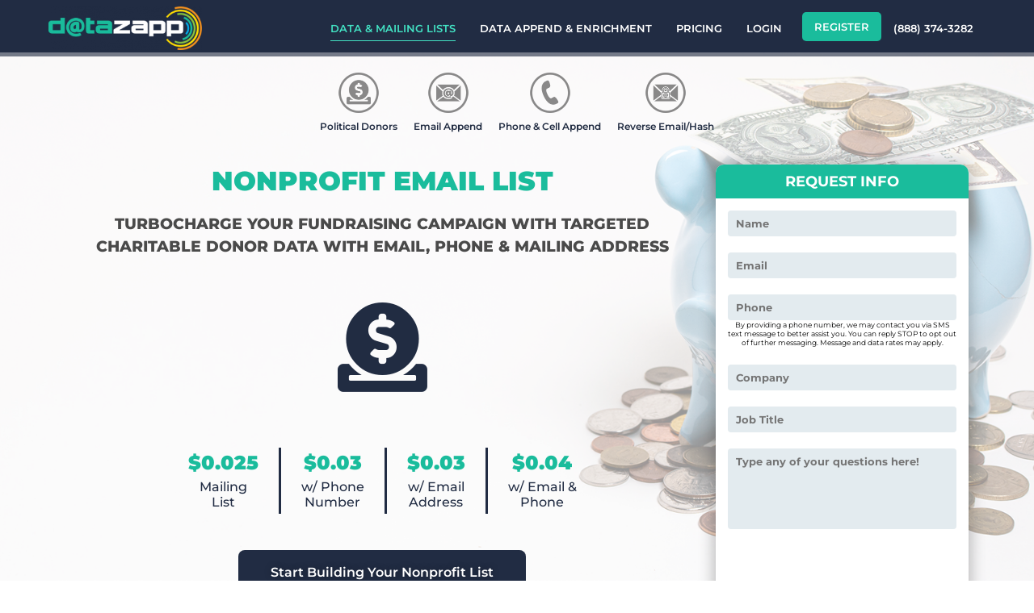

--- FILE ---
content_type: text/html; charset=UTF-8
request_url: https://www.datazapp.com/charitable-donor-lists
body_size: 21040
content:
<!DOCTYPE html><html class="no-js" lang="en-US" prefix="og: https://ogp.me/ns#"><head><meta charset="UTF-8"><meta name="viewport" content="width=device-width, initial-scale=1.0" ><link rel="stylesheet" href="https://cdnjs.cloudflare.com/ajax/libs/font-awesome/4.7.0/css/font-awesome.min.css"><link rel="stylesheet" href="https://cdnjs.cloudflare.com/ajax/libs/font-awesome/6.0.0-beta3/css/all.min.css"><link rel="stylesheet" href="https://unpkg.com/swiper/swiper-bundle.min.css"/><style>img:is([sizes="auto" i], [sizes^="auto," i]) { contain-intrinsic-size: 3000px 1500px }</style><title>Charitable Donor Lists | Donor Email Database | Datazapp.com</title><meta name="description" content="Turbocharge your fundraising campaign with targeted Charitable Donor Lists with Email, Cell &amp; Mailing Address starts at just 3 cents"/><meta name="robots" content="follow, index, max-snippet:-1, max-video-preview:-1, max-image-preview:large"/><link rel="canonical" href="https://www.datazapp.com/charitable-donor-lists/" /><meta name="keywords" content="Charitable Donor Lists,Donor Database,Donor Email Database,Nonprofit Marketing Data,Donor Propensity Data"/><meta property="og:locale" content="en_US" /><meta property="og:type" content="article" /><meta property="og:title" content="Charitable Donor Lists | Donor Email Database | Datazapp.com" /><meta property="og:description" content="Turbocharge your fundraising campaign with targeted Charitable Donor Lists with Email, Cell &amp; Mailing Address starts at just 3 cents" /><meta property="og:url" content="https://www.datazapp.com/charitable-donor-lists/" /><meta property="og:site_name" content="Datazapp" /><meta property="og:updated_time" content="2025-03-30T04:56:23+00:00" /><meta property="og:image" content="https://www.datazapp.com/wp-content/uploads/2021/01/social_share_image.jpg" /><meta property="og:image:secure_url" content="https://www.datazapp.com/wp-content/uploads/2021/01/social_share_image.jpg" /><meta property="og:image:width" content="1200" /><meta property="og:image:height" content="630" /><meta property="og:image:alt" content="Charitable Donor Lists" /><meta property="og:image:type" content="image/jpeg" /><meta property="article:published_time" content="2021-08-20T17:46:33+00:00" /><meta property="article:modified_time" content="2025-03-30T04:56:23+00:00" /><meta name="twitter:card" content="summary_large_image" /><meta name="twitter:title" content="Charitable Donor Lists | Donor Email Database | Datazapp.com" /><meta name="twitter:description" content="Turbocharge your fundraising campaign with targeted Charitable Donor Lists with Email, Cell &amp; Mailing Address starts at just 3 cents" /><meta name="twitter:image" content="https://www.datazapp.com/wp-content/uploads/2021/01/social_share_image.jpg" /><meta name="twitter:label1" content="Time to read" /><meta name="twitter:data1" content="2 minutes" /> <script type="application/ld+json" class="rank-math-schema">{"@context":"https://schema.org","@graph":[{"@type":["Person","Organization"],"@id":"https://www.datazapp.com/#person","name":"Datazapp","logo":{"@type":"ImageObject","@id":"https://www.datazapp.com/#logo","url":"https://www.datazapp.com/wp-content/uploads/2020/11/cropped-logo.png","contentUrl":"https://www.datazapp.com/wp-content/uploads/2020/11/cropped-logo.png","caption":"Datazapp","inLanguage":"en-US","width":"383","height":"107"},"image":{"@type":"ImageObject","@id":"https://www.datazapp.com/#logo","url":"https://www.datazapp.com/wp-content/uploads/2020/11/cropped-logo.png","contentUrl":"https://www.datazapp.com/wp-content/uploads/2020/11/cropped-logo.png","caption":"Datazapp","inLanguage":"en-US","width":"383","height":"107"}},{"@type":"WebSite","@id":"https://www.datazapp.com/#website","url":"https://www.datazapp.com","name":"Datazapp","publisher":{"@id":"https://www.datazapp.com/#person"},"inLanguage":"en-US"},{"@type":"ImageObject","@id":"https://www.datazapp.com/wp-content/uploads/2023/11/PoliticalDonorShortcutclick.png","url":"https://www.datazapp.com/wp-content/uploads/2023/11/PoliticalDonorShortcutclick.png","width":"200","height":"200","inLanguage":"en-US"},{"@type":"WebPage","@id":"https://www.datazapp.com/charitable-donor-lists/#webpage","url":"https://www.datazapp.com/charitable-donor-lists/","name":"Charitable Donor Lists | Donor Email Database | Datazapp.com","datePublished":"2021-08-20T17:46:33+00:00","dateModified":"2025-03-30T04:56:23+00:00","isPartOf":{"@id":"https://www.datazapp.com/#website"},"primaryImageOfPage":{"@id":"https://www.datazapp.com/wp-content/uploads/2023/11/PoliticalDonorShortcutclick.png"},"inLanguage":"en-US"},{"@type":"Person","@id":"https://www.datazapp.com/author/admin/","name":"admin","url":"https://www.datazapp.com/author/admin/","image":{"@type":"ImageObject","@id":"https://secure.gravatar.com/avatar/e3bb23df6d63cf5c76ae3529db8df2c371149c497c177b0b3d2542d2af2bfc8f?s=96&amp;d=mm&amp;r=g","url":"https://secure.gravatar.com/avatar/e3bb23df6d63cf5c76ae3529db8df2c371149c497c177b0b3d2542d2af2bfc8f?s=96&amp;d=mm&amp;r=g","caption":"admin","inLanguage":"en-US"},"sameAs":["https://wwww.datazapp.com"]},{"@type":"Article","headline":"Charitable Donor Lists | Donor Email Database | Datazapp.com","keywords":"Charitable Donor Lists,Donor Database,Donor Email Database,Nonprofit Marketing Data,Donor Propensity Data","datePublished":"2021-08-20T17:46:33+00:00","dateModified":"2025-03-30T04:56:23+00:00","author":{"@id":"https://www.datazapp.com/author/admin/","name":"admin"},"publisher":{"@id":"https://www.datazapp.com/#person"},"description":"Turbocharge your fundraising campaign with targeted Charitable Donor Lists with Email, Cell &amp; Mailing Address starts at just 3 cents","name":"Charitable Donor Lists | Donor Email Database | Datazapp.com","@id":"https://www.datazapp.com/charitable-donor-lists/#richSnippet","isPartOf":{"@id":"https://www.datazapp.com/charitable-donor-lists/#webpage"},"image":{"@id":"https://www.datazapp.com/wp-content/uploads/2023/11/PoliticalDonorShortcutclick.png"},"inLanguage":"en-US","mainEntityOfPage":{"@id":"https://www.datazapp.com/charitable-donor-lists/#webpage"}}]}</script> <link rel='dns-prefetch' href='//ajax.googleapis.com' /><link rel="alternate" type="application/rss+xml" title="Datazapp &raquo; Feed" href="https://www.datazapp.com/feed/" /><link rel="alternate" type="application/rss+xml" title="Datazapp &raquo; Comments Feed" href="https://www.datazapp.com/comments/feed/" /><link rel='stylesheet' id='hfe-widgets-style-css' href='https://www.datazapp.com/wp-content/plugins/header-footer-elementor/inc/widgets-css/frontend.css?ver=2.3.0' media='all' /><style id='classic-theme-styles-inline-css'>/*! This file is auto-generated */
.wp-block-button__link{color:#fff;background-color:#32373c;border-radius:9999px;box-shadow:none;text-decoration:none;padding:calc(.667em + 2px) calc(1.333em + 2px);font-size:1.125em}.wp-block-file__button{background:#32373c;color:#fff;text-decoration:none}</style><style id='global-styles-inline-css'>:root{--wp--preset--aspect-ratio--square: 1;--wp--preset--aspect-ratio--4-3: 4/3;--wp--preset--aspect-ratio--3-4: 3/4;--wp--preset--aspect-ratio--3-2: 3/2;--wp--preset--aspect-ratio--2-3: 2/3;--wp--preset--aspect-ratio--16-9: 16/9;--wp--preset--aspect-ratio--9-16: 9/16;--wp--preset--color--black: #000000;--wp--preset--color--cyan-bluish-gray: #abb8c3;--wp--preset--color--white: #ffffff;--wp--preset--color--pale-pink: #f78da7;--wp--preset--color--vivid-red: #cf2e2e;--wp--preset--color--luminous-vivid-orange: #ff6900;--wp--preset--color--luminous-vivid-amber: #fcb900;--wp--preset--color--light-green-cyan: #7bdcb5;--wp--preset--color--vivid-green-cyan: #00d084;--wp--preset--color--pale-cyan-blue: #8ed1fc;--wp--preset--color--vivid-cyan-blue: #0693e3;--wp--preset--color--vivid-purple: #9b51e0;--wp--preset--color--accent: #cd2653;--wp--preset--color--primary: #000000;--wp--preset--color--secondary: #6d6d6d;--wp--preset--color--subtle-background: #dcd7ca;--wp--preset--color--background: #f5efe0;--wp--preset--gradient--vivid-cyan-blue-to-vivid-purple: linear-gradient(135deg,rgba(6,147,227,1) 0%,rgb(155,81,224) 100%);--wp--preset--gradient--light-green-cyan-to-vivid-green-cyan: linear-gradient(135deg,rgb(122,220,180) 0%,rgb(0,208,130) 100%);--wp--preset--gradient--luminous-vivid-amber-to-luminous-vivid-orange: linear-gradient(135deg,rgba(252,185,0,1) 0%,rgba(255,105,0,1) 100%);--wp--preset--gradient--luminous-vivid-orange-to-vivid-red: linear-gradient(135deg,rgba(255,105,0,1) 0%,rgb(207,46,46) 100%);--wp--preset--gradient--very-light-gray-to-cyan-bluish-gray: linear-gradient(135deg,rgb(238,238,238) 0%,rgb(169,184,195) 100%);--wp--preset--gradient--cool-to-warm-spectrum: linear-gradient(135deg,rgb(74,234,220) 0%,rgb(151,120,209) 20%,rgb(207,42,186) 40%,rgb(238,44,130) 60%,rgb(251,105,98) 80%,rgb(254,248,76) 100%);--wp--preset--gradient--blush-light-purple: linear-gradient(135deg,rgb(255,206,236) 0%,rgb(152,150,240) 100%);--wp--preset--gradient--blush-bordeaux: linear-gradient(135deg,rgb(254,205,165) 0%,rgb(254,45,45) 50%,rgb(107,0,62) 100%);--wp--preset--gradient--luminous-dusk: linear-gradient(135deg,rgb(255,203,112) 0%,rgb(199,81,192) 50%,rgb(65,88,208) 100%);--wp--preset--gradient--pale-ocean: linear-gradient(135deg,rgb(255,245,203) 0%,rgb(182,227,212) 50%,rgb(51,167,181) 100%);--wp--preset--gradient--electric-grass: linear-gradient(135deg,rgb(202,248,128) 0%,rgb(113,206,126) 100%);--wp--preset--gradient--midnight: linear-gradient(135deg,rgb(2,3,129) 0%,rgb(40,116,252) 100%);--wp--preset--font-size--small: 18px;--wp--preset--font-size--medium: 20px;--wp--preset--font-size--large: 26.25px;--wp--preset--font-size--x-large: 42px;--wp--preset--font-size--normal: 21px;--wp--preset--font-size--larger: 32px;--wp--preset--spacing--20: 0.44rem;--wp--preset--spacing--30: 0.67rem;--wp--preset--spacing--40: 1rem;--wp--preset--spacing--50: 1.5rem;--wp--preset--spacing--60: 2.25rem;--wp--preset--spacing--70: 3.38rem;--wp--preset--spacing--80: 5.06rem;--wp--preset--shadow--natural: 6px 6px 9px rgba(0, 0, 0, 0.2);--wp--preset--shadow--deep: 12px 12px 50px rgba(0, 0, 0, 0.4);--wp--preset--shadow--sharp: 6px 6px 0px rgba(0, 0, 0, 0.2);--wp--preset--shadow--outlined: 6px 6px 0px -3px rgba(255, 255, 255, 1), 6px 6px rgba(0, 0, 0, 1);--wp--preset--shadow--crisp: 6px 6px 0px rgba(0, 0, 0, 1);}:where(.is-layout-flex){gap: 0.5em;}:where(.is-layout-grid){gap: 0.5em;}body .is-layout-flex{display: flex;}.is-layout-flex{flex-wrap: wrap;align-items: center;}.is-layout-flex > :is(*, div){margin: 0;}body .is-layout-grid{display: grid;}.is-layout-grid > :is(*, div){margin: 0;}:where(.wp-block-columns.is-layout-flex){gap: 2em;}:where(.wp-block-columns.is-layout-grid){gap: 2em;}:where(.wp-block-post-template.is-layout-flex){gap: 1.25em;}:where(.wp-block-post-template.is-layout-grid){gap: 1.25em;}.has-black-color{color: var(--wp--preset--color--black) !important;}.has-cyan-bluish-gray-color{color: var(--wp--preset--color--cyan-bluish-gray) !important;}.has-white-color{color: var(--wp--preset--color--white) !important;}.has-pale-pink-color{color: var(--wp--preset--color--pale-pink) !important;}.has-vivid-red-color{color: var(--wp--preset--color--vivid-red) !important;}.has-luminous-vivid-orange-color{color: var(--wp--preset--color--luminous-vivid-orange) !important;}.has-luminous-vivid-amber-color{color: var(--wp--preset--color--luminous-vivid-amber) !important;}.has-light-green-cyan-color{color: var(--wp--preset--color--light-green-cyan) !important;}.has-vivid-green-cyan-color{color: var(--wp--preset--color--vivid-green-cyan) !important;}.has-pale-cyan-blue-color{color: var(--wp--preset--color--pale-cyan-blue) !important;}.has-vivid-cyan-blue-color{color: var(--wp--preset--color--vivid-cyan-blue) !important;}.has-vivid-purple-color{color: var(--wp--preset--color--vivid-purple) !important;}.has-black-background-color{background-color: var(--wp--preset--color--black) !important;}.has-cyan-bluish-gray-background-color{background-color: var(--wp--preset--color--cyan-bluish-gray) !important;}.has-white-background-color{background-color: var(--wp--preset--color--white) !important;}.has-pale-pink-background-color{background-color: var(--wp--preset--color--pale-pink) !important;}.has-vivid-red-background-color{background-color: var(--wp--preset--color--vivid-red) !important;}.has-luminous-vivid-orange-background-color{background-color: var(--wp--preset--color--luminous-vivid-orange) !important;}.has-luminous-vivid-amber-background-color{background-color: var(--wp--preset--color--luminous-vivid-amber) !important;}.has-light-green-cyan-background-color{background-color: var(--wp--preset--color--light-green-cyan) !important;}.has-vivid-green-cyan-background-color{background-color: var(--wp--preset--color--vivid-green-cyan) !important;}.has-pale-cyan-blue-background-color{background-color: var(--wp--preset--color--pale-cyan-blue) !important;}.has-vivid-cyan-blue-background-color{background-color: var(--wp--preset--color--vivid-cyan-blue) !important;}.has-vivid-purple-background-color{background-color: var(--wp--preset--color--vivid-purple) !important;}.has-black-border-color{border-color: var(--wp--preset--color--black) !important;}.has-cyan-bluish-gray-border-color{border-color: var(--wp--preset--color--cyan-bluish-gray) !important;}.has-white-border-color{border-color: var(--wp--preset--color--white) !important;}.has-pale-pink-border-color{border-color: var(--wp--preset--color--pale-pink) !important;}.has-vivid-red-border-color{border-color: var(--wp--preset--color--vivid-red) !important;}.has-luminous-vivid-orange-border-color{border-color: var(--wp--preset--color--luminous-vivid-orange) !important;}.has-luminous-vivid-amber-border-color{border-color: var(--wp--preset--color--luminous-vivid-amber) !important;}.has-light-green-cyan-border-color{border-color: var(--wp--preset--color--light-green-cyan) !important;}.has-vivid-green-cyan-border-color{border-color: var(--wp--preset--color--vivid-green-cyan) !important;}.has-pale-cyan-blue-border-color{border-color: var(--wp--preset--color--pale-cyan-blue) !important;}.has-vivid-cyan-blue-border-color{border-color: var(--wp--preset--color--vivid-cyan-blue) !important;}.has-vivid-purple-border-color{border-color: var(--wp--preset--color--vivid-purple) !important;}.has-vivid-cyan-blue-to-vivid-purple-gradient-background{background: var(--wp--preset--gradient--vivid-cyan-blue-to-vivid-purple) !important;}.has-light-green-cyan-to-vivid-green-cyan-gradient-background{background: var(--wp--preset--gradient--light-green-cyan-to-vivid-green-cyan) !important;}.has-luminous-vivid-amber-to-luminous-vivid-orange-gradient-background{background: var(--wp--preset--gradient--luminous-vivid-amber-to-luminous-vivid-orange) !important;}.has-luminous-vivid-orange-to-vivid-red-gradient-background{background: var(--wp--preset--gradient--luminous-vivid-orange-to-vivid-red) !important;}.has-very-light-gray-to-cyan-bluish-gray-gradient-background{background: var(--wp--preset--gradient--very-light-gray-to-cyan-bluish-gray) !important;}.has-cool-to-warm-spectrum-gradient-background{background: var(--wp--preset--gradient--cool-to-warm-spectrum) !important;}.has-blush-light-purple-gradient-background{background: var(--wp--preset--gradient--blush-light-purple) !important;}.has-blush-bordeaux-gradient-background{background: var(--wp--preset--gradient--blush-bordeaux) !important;}.has-luminous-dusk-gradient-background{background: var(--wp--preset--gradient--luminous-dusk) !important;}.has-pale-ocean-gradient-background{background: var(--wp--preset--gradient--pale-ocean) !important;}.has-electric-grass-gradient-background{background: var(--wp--preset--gradient--electric-grass) !important;}.has-midnight-gradient-background{background: var(--wp--preset--gradient--midnight) !important;}.has-small-font-size{font-size: var(--wp--preset--font-size--small) !important;}.has-medium-font-size{font-size: var(--wp--preset--font-size--medium) !important;}.has-large-font-size{font-size: var(--wp--preset--font-size--large) !important;}.has-x-large-font-size{font-size: var(--wp--preset--font-size--x-large) !important;}
:where(.wp-block-post-template.is-layout-flex){gap: 1.25em;}:where(.wp-block-post-template.is-layout-grid){gap: 1.25em;}
:where(.wp-block-columns.is-layout-flex){gap: 2em;}:where(.wp-block-columns.is-layout-grid){gap: 2em;}
:root :where(.wp-block-pullquote){font-size: 1.5em;line-height: 1.6;}</style><link rel='stylesheet' id='hfe-style-css' href='https://www.datazapp.com/wp-content/plugins/header-footer-elementor/assets/css/header-footer-elementor.css?ver=2.3.0' media='all' /><style id='hfe-style-inline-css'>.force-stretched-header {
			width: 100vw;
			position: relative;
			margin-left: -50vw;
			left: 50%;
		}footer#colophon {
				display: none;
			}</style><link rel='stylesheet' id='elementor-icons-css' href='https://www.datazapp.com/wp-content/plugins/elementor/assets/lib/eicons/css/elementor-icons.min.css?ver=5.36.0' media='all' /><link rel='stylesheet' id='elementor-frontend-css' href='https://www.datazapp.com/wp-content/plugins/elementor/assets/css/frontend.min.css?ver=3.28.4' media='all' /><link rel='stylesheet' id='elementor-post-9349-css' href='https://www.datazapp.com/wp-content/uploads/elementor/css/post-9349.css?ver=1759246011' media='all' /><link rel='stylesheet' id='widget-image-box-css' href='https://www.datazapp.com/wp-content/plugins/elementor/assets/css/widget-image-box.min.css?ver=3.28.4' media='all' /><link rel='stylesheet' id='widget-heading-css' href='https://www.datazapp.com/wp-content/plugins/elementor/assets/css/widget-heading.min.css?ver=3.28.4' media='all' /><link rel='stylesheet' id='e-animation-float-css' href='https://www.datazapp.com/wp-content/plugins/elementor/assets/lib/animations/styles/e-animation-float.min.css?ver=3.28.4' media='all' /><link rel='stylesheet' id='widget-icon-box-css' href='https://www.datazapp.com/wp-content/plugins/elementor/assets/css/widget-icon-box.min.css?ver=3.28.4' media='all' /><link rel='stylesheet' id='widget-spacer-css' href='https://www.datazapp.com/wp-content/plugins/elementor/assets/css/widget-spacer.min.css?ver=3.28.4' media='all' /><link rel='stylesheet' id='elementor-post-7425-css' href='https://www.datazapp.com/wp-content/uploads/elementor/css/post-7425.css?ver=1759250115' media='all' /><link rel='stylesheet' id='elementor-post-77-css' href='https://www.datazapp.com/wp-content/uploads/elementor/css/post-77.css?ver=1768599474' media='all' /><link rel='stylesheet' id='elementor-post-79-css' href='https://www.datazapp.com/wp-content/uploads/elementor/css/post-79.css?ver=1759246012' media='all' /><link rel='stylesheet' id='twentytwenty-style-css' href='https://www.datazapp.com/wp-content/themes/datazapp/style.css?ver=1.41' media='all' /><link rel='stylesheet' id='hfe-elementor-icons-css' href='https://www.datazapp.com/wp-content/plugins/elementor/assets/lib/eicons/css/elementor-icons.min.css?ver=5.34.0' media='all' /><link rel='stylesheet' id='hfe-icons-list-css' href='https://www.datazapp.com/wp-content/plugins/elementor/assets/css/widget-icon-list.min.css?ver=3.24.3' media='all' /><link rel='stylesheet' id='hfe-social-icons-css' href='https://www.datazapp.com/wp-content/plugins/elementor/assets/css/widget-social-icons.min.css?ver=3.24.0' media='all' /><link rel='stylesheet' id='hfe-social-share-icons-brands-css' href='https://www.datazapp.com/wp-content/plugins/elementor/assets/lib/font-awesome/css/brands.css?ver=5.15.3' media='all' /><link rel='stylesheet' id='hfe-social-share-icons-fontawesome-css' href='https://www.datazapp.com/wp-content/plugins/elementor/assets/lib/font-awesome/css/fontawesome.css?ver=5.15.3' media='all' /><link rel='stylesheet' id='hfe-nav-menu-icons-css' href='https://www.datazapp.com/wp-content/plugins/elementor/assets/lib/font-awesome/css/solid.css?ver=5.15.3' media='all' /><link rel='stylesheet' id='eael-general-css' href='https://www.datazapp.com/wp-content/plugins/essential-addons-for-elementor-lite/assets/front-end/css/view/general.min.css?ver=6.1.11' media='all' /><link rel='stylesheet' id='elementor-gf-local-montserrat-css' href='https://www.datazapp.com/wp-content/uploads/elementor/google-fonts/css/montserrat.css?ver=1747984653' media='all' /><link rel='stylesheet' id='elementor-gf-local-robotoslab-css' href='https://www.datazapp.com/wp-content/uploads/elementor/google-fonts/css/robotoslab.css?ver=1747984649' media='all' /><link rel='stylesheet' id='elementor-gf-local-roboto-css' href='https://www.datazapp.com/wp-content/uploads/elementor/google-fonts/css/roboto.css?ver=1747984647' media='all' /><link rel='stylesheet' id='elementor-icons-shared-0-css' href='https://www.datazapp.com/wp-content/plugins/elementor/assets/lib/font-awesome/css/fontawesome.min.css?ver=5.15.3' media='all' /><link rel='stylesheet' id='elementor-icons-fa-solid-css' href='https://www.datazapp.com/wp-content/plugins/elementor/assets/lib/font-awesome/css/solid.min.css?ver=5.15.3' media='all' /><link rel='stylesheet' id='elementor-icons-fa-regular-css' href='https://www.datazapp.com/wp-content/plugins/elementor/assets/lib/font-awesome/css/regular.min.css?ver=5.15.3' media='all' /> <script src="https://www.datazapp.com/wp-content/themes/datazapp/assets/js/index.js?ver=1.41" id="twentytwenty-js-js" async></script> <link rel="https://api.w.org/" href="https://www.datazapp.com/wp-json/" /><link rel="alternate" title="JSON" type="application/json" href="https://www.datazapp.com/wp-json/wp/v2/pages/7425" /><link rel="EditURI" type="application/rsd+xml" title="RSD" href="https://www.datazapp.com/xmlrpc.php?rsd" /><meta name="generator" content="WordPress 6.8.3" /><link rel="alternate" title="oEmbed (JSON)" type="application/json+oembed" href="https://www.datazapp.com/wp-json/oembed/1.0/embed?url=https%3A%2F%2Fwww.datazapp.com%2Fcharitable-donor-lists%2F" /><link rel="alternate" title="oEmbed (XML)" type="text/xml+oembed" href="https://www.datazapp.com/wp-json/oembed/1.0/embed?url=https%3A%2F%2Fwww.datazapp.com%2Fcharitable-donor-lists%2F&#038;format=xml" /> <script>document.documentElement.className = document.documentElement.className.replace( 'no-js', 'js' );</script> <meta name="generator" content="Elementor 3.28.4; features: additional_custom_breakpoints, e_local_google_fonts; settings: css_print_method-external, google_font-enabled, font_display-auto"><style>.e-con.e-parent:nth-of-type(n+4):not(.e-lazyloaded):not(.e-no-lazyload),
				.e-con.e-parent:nth-of-type(n+4):not(.e-lazyloaded):not(.e-no-lazyload) * {
					background-image: none !important;
				}
				@media screen and (max-height: 1024px) {
					.e-con.e-parent:nth-of-type(n+3):not(.e-lazyloaded):not(.e-no-lazyload),
					.e-con.e-parent:nth-of-type(n+3):not(.e-lazyloaded):not(.e-no-lazyload) * {
						background-image: none !important;
					}
				}
				@media screen and (max-height: 640px) {
					.e-con.e-parent:nth-of-type(n+2):not(.e-lazyloaded):not(.e-no-lazyload),
					.e-con.e-parent:nth-of-type(n+2):not(.e-lazyloaded):not(.e-no-lazyload) * {
						background-image: none !important;
					}
				}</style><link rel="icon" href="https://www.datazapp.com/wp-content/uploads/2020/11/favicon.ico" sizes="32x32" /><link rel="icon" href="https://www.datazapp.com/wp-content/uploads/2020/11/favicon.ico" sizes="192x192" /><link rel="apple-touch-icon" href="https://www.datazapp.com/wp-content/uploads/2020/11/favicon.ico" /><meta name="msapplication-TileImage" content="https://www.datazapp.com/wp-content/uploads/2020/11/favicon.ico" /> <script src="https://www.datazapp.com/wp-content/themes/datazapp/inc/js/jquery.min.js"></script> <script src='https://unpkg.com/swiper/swiper-bundle.min.js' ></script>  <script>(function(w,d,s,l,i){w[l]=w[l]||[];w[l].push({'gtm.start':
	new Date().getTime(),event:'gtm.js'});var f=d.getElementsByTagName(s)[0],
	j=d.createElement(s),dl=l!='dataLayer'?'&l='+l:'';j.async=true;j.src=
	'https://www.googletagmanager.com/gtm.js?id='+i+dl;f.parentNode.insertBefore(j,f);
	})(window,document,'script','dataLayer','GTM-5PS64J9');</script> </head><body class="wp-singular page-template page-template-elementor_header_footer page page-id-7425 wp-custom-logo wp-embed-responsive wp-theme-datazapp ehf-footer ehf-template-datazapp ehf-stylesheet-datazapp singular enable-search-modal missing-post-thumbnail has-no-pagination not-showing-comments show-avatars elementor_header_footer footer-top-hidden elementor-default elementor-template-full-width elementor-kit-9349 elementor-page elementor-page-7425"><a class="skip-link screen-reader-text" href="#site-content">Skip to the content</a><header id="site-header" class="headerMain" role="banner"><section class="wrapper"><div class="site-logo faux-heading"><a href="https://www.datazapp.com/" class="custom-logo-link" rel="home"><img width="300" height="84" src="https://www.datazapp.com/wp-content/uploads/2023/01/cropped-logo-300x84-1.png" class="custom-logo" alt="Datazapp" decoding="async" /></a><span class="screen-reader-text">Datazapp</span></div><nav class="primary-menu-wrapper" aria-label="Horizontal" role="navigation"><ul class="primary-menu reset-list-style"><li id="menu-item-635" class="title menu-item menu-item-type-custom menu-item-object-custom current-menu-ancestor current-menu-parent menu-item-has-children menu-item-635"><a>Data &#038; Mailing Lists</a><span class="icon"></span><ul class="sub-menu"><li id="menu-item-310" class="menu-item menu-item-type-post_type menu-item-object-page menu-item-310"><a href="https://www.datazapp.com/consumeretarget/">Consumer ETarget</a></li><li id="menu-item-26617" class="menu-item menu-item-type-post_type menu-item-object-page menu-item-26617"><a href="https://www.datazapp.com/homeowner-list/">Home &#038; Property Owner</a></li><li id="menu-item-309" class="menu-item menu-item-type-post_type menu-item-object-page menu-item-309"><a href="https://www.datazapp.com/voter-political-marketing-data/">Registered Voters</a></li><li id="menu-item-14596" class="menu-item menu-item-type-post_type menu-item-object-page menu-item-14596"><a href="https://www.datazapp.com/political-donor-list/">Political Donors List</a></li><li id="menu-item-308" class="menu-item menu-item-type-post_type menu-item-object-page menu-item-308"><a href="https://www.datazapp.com/auto/">Automobile Owners</a></li><li id="menu-item-3748" class="menu-item menu-item-type-custom menu-item-object-custom menu-item-3748"><a href="https://www.datazapp.com/b2b-contact-lists">B2B Prospects</a></li><li id="menu-item-311" class="menu-item menu-item-type-post_type menu-item-object-page menu-item-311"><a href="https://www.datazapp.com/b2b-contacts-cell/">B2B Cell Data</a></li><li id="menu-item-3861" class="menu-item menu-item-type-post_type menu-item-object-page menu-item-3861"><a href="https://www.datazapp.com/skip-tracing-real-estate-marketing/">REI Property Data</a></li><li id="menu-item-314" class="menu-item menu-item-type-post_type menu-item-object-page menu-item-314"><a href="https://www.datazapp.com/occupation/">Occupation &#038; Professional Data</a></li><li id="menu-item-313" class="menu-item menu-item-type-post_type menu-item-object-page menu-item-313"><a href="https://www.datazapp.com/healthcare-professionals-lists/">Healthcare Professionals Lists</a></li><li id="menu-item-7648" class="menu-item menu-item-type-post_type menu-item-object-page current-menu-item page_item page-item-7425 current_page_item menu-item-7648"><a href="https://www.datazapp.com/charitable-donor-lists/" aria-current="page">Charitable Donor Lists</a></li></ul></li><li id="menu-item-696" class="title menu-item menu-item-type-custom menu-item-object-custom menu-item-has-children menu-item-696"><a>Data Append &#038; Enrichment</a><span class="icon"></span><ul class="sub-menu"><li id="menu-item-707" class="menu-item menu-item-type-post_type menu-item-object-page menu-item-707"><a href="https://www.datazapp.com/email-append/">Email Append</a></li><li id="menu-item-706" class="menu-item menu-item-type-post_type menu-item-object-page menu-item-706"><a href="https://www.datazapp.com/phone-append/">Phone Append</a></li><li id="menu-item-704" class="menu-item menu-item-type-post_type menu-item-object-page menu-item-704"><a href="https://www.datazapp.com/demographic-append-services/">Demographic Append &#038; Enrichment</a></li><li id="menu-item-1842" class="menu-item menu-item-type-post_type menu-item-object-page menu-item-1842"><a href="https://www.datazapp.com/data-append/">Data Append</a></li><li id="menu-item-701" class="menu-item menu-item-type-post_type menu-item-object-page menu-item-701"><a href="https://www.datazapp.com/reverse-ip-geolocation/">Reverse IP &#038; Geolocation</a></li><li id="menu-item-700" class="menu-item menu-item-type-post_type menu-item-object-page menu-item-700"><a href="https://www.datazapp.com/reverse-email-append/">Reverse Email/SHA/MD5 Append</a></li><li id="menu-item-26279" class="menu-item menu-item-type-post_type menu-item-object-page menu-item-26279"><a href="https://www.datazapp.com/reverse-phone-append/">Reverse Phone Append</a></li><li id="menu-item-699" class="menu-item menu-item-type-post_type menu-item-object-page menu-item-699"><a href="https://www.datazapp.com/phone-scrub/">Phone Scrub</a></li><li id="menu-item-698" class="menu-item menu-item-type-post_type menu-item-object-page menu-item-698"><a href="https://www.datazapp.com/emailhygieneverification/">Email Hygiene &#038; Verification</a></li><li id="menu-item-697" class="menu-item menu-item-type-post_type menu-item-object-page menu-item-697"><a href="https://www.datazapp.com/data-hygiene-page/">Data Hygiene</a></li></ul></li><li id="menu-item-25181" class="menu-item menu-item-type-post_type menu-item-object-page menu-item-25181"><a href="https://www.datazapp.com/pricing/">Pricing</a></li><li id="menu-item-28" class="menu-item menu-item-type-custom menu-item-object-custom menu-item-28"><a href="https://services.datazapp.com/User/Login">Login</a></li><li id="menu-item-29" class="btn topRegisterBtn menu-item menu-item-type-custom menu-item-object-custom menu-item-29"><a>Register</a></li><li id="menu-item-30" class="menu-item menu-item-type-custom menu-item-object-custom menu-item-30"><a href="tel:(888)%20374-3282">(888) 374-3282</a></li></ul></nav>
<a href="javascript:;" class="mobileMenu" onclick="openMenu()"></a><div class="menuOverlay" id="menuOverlay" onclick="hideMenu()" style="display:none;"></div></section></header><div data-elementor-type="wp-page" data-elementor-id="7425" class="elementor elementor-7425"><section class="elementor-section elementor-top-section elementor-element elementor-element-b71a865 elementor-section-boxed elementor-section-height-default elementor-section-height-default" data-id="b71a865" data-element_type="section"><div class="elementor-container elementor-column-gap-default"><div class="elementor-column elementor-col-100 elementor-top-column elementor-element elementor-element-7f3b306" data-id="7f3b306" data-element_type="column"><div class="elementor-widget-wrap elementor-element-populated"><section class="elementor-section elementor-inner-section elementor-element elementor-element-6696780 elementor-section-boxed elementor-section-height-default elementor-section-height-default" data-id="6696780" data-element_type="section"><div class="elementor-container elementor-column-gap-default"><div class="elementor-column elementor-col-100 elementor-inner-column elementor-element elementor-element-12b0849 stickyPanel" data-id="12b0849" data-element_type="column"><div class="elementor-widget-wrap elementor-element-populated"><div class="elementor-element elementor-element-6e10a0a elementor-widget__width-auto elementor-position-top elementor-widget elementor-widget-image-box" data-id="6e10a0a" data-element_type="widget" data-widget_type="image-box.default"><div class="elementor-widget-container"><div class="elementor-image-box-wrapper"><figure class="elementor-image-box-img"><a href="https://www.datazapp.com/political-donor-list" tabindex="-1"><img decoding="async" width="100" height="99" src="https://www.datazapp.com/wp-content/uploads/2023/11/PoliticalDonorShortcutclick.png" class="attachment-full size-full wp-image-14811" alt="PoliticalDonorShortcutclick" title="Charitable Donor Lists 1"></a></figure><div class="elementor-image-box-content"><h3 class="elementor-image-box-title"><a href="https://www.datazapp.com/political-donor-list">Political Donors</a></h3></div></div></div></div><div class="elementor-element elementor-element-4a3acf2 elementor-widget__width-auto elementor-position-top elementor-widget elementor-widget-image-box" data-id="4a3acf2" data-element_type="widget" data-widget_type="image-box.default"><div class="elementor-widget-container"><div class="elementor-image-box-wrapper"><figure class="elementor-image-box-img"><a href="https://www.datazapp.com/email-append/" tabindex="-1"><img decoding="async" width="100" height="99" src="https://www.datazapp.com/wp-content/uploads/2020/11/emailappendshortcutclick.png" class="attachment-full size-full wp-image-1229" alt="emailappendshortcutclick" title="Charitable Donor Lists 2"></a></figure><div class="elementor-image-box-content"><p class="elementor-image-box-title"><a href="https://www.datazapp.com/email-append/">Email Append</a></p></div></div></div></div><div class="elementor-element elementor-element-85db664 elementor-widget__width-auto elementor-position-top elementor-widget elementor-widget-image-box" data-id="85db664" data-element_type="widget" data-widget_type="image-box.default"><div class="elementor-widget-container"><div class="elementor-image-box-wrapper"><figure class="elementor-image-box-img"><a href="https://www.datazapp.com/phone-append/" tabindex="-1"><img loading="lazy" decoding="async" width="100" height="99" src="https://www.datazapp.com/wp-content/uploads/2020/11/phoneappendshortcutclick.png" class="attachment-full size-full wp-image-1230" alt="phoneappendshortcutclick" title="Charitable Donor Lists 3"></a></figure><div class="elementor-image-box-content"><p class="elementor-image-box-title"><a href="https://www.datazapp.com/phone-append/">Phone & Cell Append</a></p></div></div></div></div><div class="elementor-element elementor-element-1bddf3a elementor-widget__width-auto elementor-position-top elementor-widget elementor-widget-image-box" data-id="1bddf3a" data-element_type="widget" data-widget_type="image-box.default"><div class="elementor-widget-container"><div class="elementor-image-box-wrapper"><figure class="elementor-image-box-img"><a href="https://www.datazapp.com/reverse-email-append" tabindex="-1"><img loading="lazy" decoding="async" width="100" height="99" src="https://www.datazapp.com/wp-content/uploads/2020/11/reverseshamd5appendshortcutclick.png" class="attachment-full size-full wp-image-1650" alt="reverseshamd5appendshortcutclick" title="Charitable Donor Lists 4"></a></figure><div class="elementor-image-box-content"><p class="elementor-image-box-title"><a href="https://www.datazapp.com/reverse-email-append">Reverse Email/Hash</a></p></div></div></div></div></div></div></div></section></div></div></div></section><section class="elementor-section elementor-top-section elementor-element elementor-element-e5a406a elementor-section-boxed elementor-section-height-default elementor-section-height-default" data-id="e5a406a" data-element_type="section" data-settings="{&quot;background_background&quot;:&quot;classic&quot;}"><div class="elementor-container elementor-column-gap-default"><div class="elementor-column elementor-col-50 elementor-top-column elementor-element elementor-element-c9ace03" data-id="c9ace03" data-element_type="column"><div class="elementor-widget-wrap elementor-element-populated"><div class="elementor-element elementor-element-f140b7d elementor-widget elementor-widget-heading" data-id="f140b7d" data-element_type="widget" data-widget_type="heading.default"><div class="elementor-widget-container"><h1 class="elementor-heading-title elementor-size-default">nonprofit email list</h1></div></div><div class="elementor-element elementor-element-ee60384 elementor-widget elementor-widget-heading" data-id="ee60384" data-element_type="widget" data-widget_type="heading.default"><div class="elementor-widget-container"><h2 class="elementor-heading-title elementor-size-default">Turbocharge Your Fundraising Campaign with Targeted Charitable Donor Data with Email, Phone &amp; Mailing Address</h2></div></div><div class="elementor-element elementor-element-cff14d6 elementor-view-default elementor-widget elementor-widget-icon" data-id="cff14d6" data-element_type="widget" data-widget_type="icon.default"><div class="elementor-widget-container"><div class="elementor-icon-wrapper"><div class="elementor-icon">
<i aria-hidden="true" class="fas fa-donate"></i></div></div></div></div><section class="elementor-section elementor-inner-section elementor-element elementor-element-b209117 elementor-section-boxed elementor-section-height-default elementor-section-height-default" data-id="b209117" data-element_type="section"><div class="elementor-container elementor-column-gap-default"><div class="elementor-column elementor-col-100 elementor-inner-column elementor-element elementor-element-4b41526" data-id="4b41526" data-element_type="column"><div class="elementor-widget-wrap elementor-element-populated"><div class="elementor-element elementor-element-0c6019e elementor-widget__width-auto elementor-widget elementor-widget-image-box" data-id="0c6019e" data-element_type="widget" data-widget_type="image-box.default"><div class="elementor-widget-container"><div class="elementor-image-box-wrapper"><div class="elementor-image-box-content"><p class="elementor-image-box-title">$0.025</p><p class="elementor-image-box-description">Mailing<br>List</p></div></div></div></div><div class="elementor-element elementor-element-3058f8e elementor-widget__width-auto elementor-widget elementor-widget-image-box" data-id="3058f8e" data-element_type="widget" data-widget_type="image-box.default"><div class="elementor-widget-container"><div class="elementor-image-box-wrapper"><div class="elementor-image-box-content"><p class="elementor-image-box-title">$0.03</p><p class="elementor-image-box-description">w/ Phone <br>Number</p></div></div></div></div><div class="elementor-element elementor-element-faf2538 elementor-widget__width-auto elementor-widget elementor-widget-image-box" data-id="faf2538" data-element_type="widget" data-widget_type="image-box.default"><div class="elementor-widget-container"><div class="elementor-image-box-wrapper"><div class="elementor-image-box-content"><p class="elementor-image-box-title">$0.03</p><p class="elementor-image-box-description">w/ Email <br>Address</p></div></div></div></div><div class="elementor-element elementor-element-d0013a3 elementor-widget__width-auto elementor-widget elementor-widget-image-box" data-id="d0013a3" data-element_type="widget" data-widget_type="image-box.default"><div class="elementor-widget-container"><div class="elementor-image-box-wrapper"><div class="elementor-image-box-content"><p class="elementor-image-box-title">$0.04</p><p class="elementor-image-box-description">w/ Email & <br>Phone</p></div></div></div></div></div></div></div></section><div class="elementor-element elementor-element-0ed23e4 elementor-align-center elementor-widget__width-auto elementor-widget elementor-widget-button" data-id="0ed23e4" data-element_type="widget" data-widget_type="button.default"><div class="elementor-widget-container"><div class="elementor-button-wrapper">
<a class="elementor-button elementor-size-sm elementor-animation-float" role="button" id="freeSignupBtn">
<span class="elementor-button-content-wrapper">
<span class="elementor-button-text">Start Building Your Nonprofit List</span>
</span>
</a></div></div></div></div></div><div class="elementor-column elementor-col-50 elementor-top-column elementor-element elementor-element-0020da3" data-id="0020da3" data-element_type="column"><div class="elementor-widget-wrap elementor-element-populated"><div class="elementor-element elementor-element-cd9e1db elementor-widget elementor-widget-shortcode" data-id="cd9e1db" data-element_type="widget" data-widget_type="shortcode.default"><div class="elementor-widget-container"><div class="elementor-shortcode"><div class="requestInfoForm"><h2>
Request Info<a href="javascript:;" onClick="hideRequestInfoFrom()">X</a></h2><p><script src="https://www.datazapp.com/wp-content/themes/datazapp/api_config.js" type="text/javascript"></script> 
 <script>var browserString = "Mozilla/5.0 (Macintosh; Intel Mac OS X 10_15_7) AppleWebKit/537.36 (KHTML, like Gecko) Chrome/131.0.0.0 Safari/537.36; ClaudeBot/1.0; +claudebot@anthropic.com)";
    var userIpAddress = "18.221.193.209";
    var fullUrl = 'https://www.datazapp.com/charitable-donor-lists';
    
	setTimeout(function(){ 
		addRecaptchaJs();
	}, 4000);    
    
	function addRecaptchaJs()
	{
		var topHead = document.getElementsByTagName('body').item(0);
		var scriptElement = document.createElement('script');
		scriptElement.setAttribute('type', 'text/javascript');
		scriptElement.setAttribute('src', 'https://www.google.com/recaptcha/api.js');
		topHead.appendChild(scriptElement);
	}	
    
    function formValidation()
    {
		var getSession = getCookie("dzsession");		
		//console.log("apiCodeURL >> "+ apiCodeURL);		
        var isValidate = true;
        var txtFirstName = $("#txtFirstName").val();
        var txtEmailId = $("#txtEmailId").val();
        var txtPhoneNumber = $("#txtPhoneNumber").val();
        var txtCompany = $("#txtCompany").val();
        var txtJobTitle = $("#txtJobTitle").val();
        var txtComment = $("#txtComment").val();
        var numeric = /^[0-9.]{1,10}$/;
        var emailId = /\S+@\S+\.\S+/;
        
        if(txtFirstName == '')
        {
            $("#errorTxtFirstName").text('Name is required');
            $("#errorTxtFirstName").show();
            isValidate=false;
        }
        if(txtEmailId == '')
        {
            $("#errorTxtEmailId").text('Email id is required');
            $("#errorTxtEmailId").show();
            isValidate=false;
        }
        if(txtComment == '')
        {
            $("#errorTxtComment").text('Comment is required');
            $("#errorTxtComment").show();
            isValidate=false;
        }
        if(!txtPhoneNumber.match(numeric) && txtPhoneNumber != '')
        {
            $("#errorTxtPhoneNumber").text('Phone number is invalid');
            $("#errorTxtPhoneNumber").show();
            isValidate=false;
        }
        if(!txtEmailId.match(emailId) && txtEmailId != '')
        {
            $("#errorTxtEmailId").text('Email id is invalid');
            $("#errorTxtEmailId").show();
            isValidate=false;
        }
       /* if(txtCompany == '')
        {
            $("#errorTxtCompany").text('Company Name is required');
            $("#errorTxtCompany").show();
            isValidate=false;
        }
        if(txtJobTitle == '')
        {
            $("#errorTxtJobTitle").text('Job Title is required');
            $("#errorTxtJobTitle").show();
            isValidate=false;
        }
        if(txtPhoneNumber == '')
        {
            $("#errorTxtPhoneNumber").text('Phone number is required');
            $("#errorTxtPhoneNumber").show();
            isValidate=false;
        }*/
       
        var recaptchaTest = grecaptcha.getResponse();
        //alert(recaptchaTest)
        if(recaptchaTest.length == 0)
        {
            $("#errorTxtRecaptcha").text('Please confirm captcha to proceed');
            $("#errorTxtRecaptcha").show();
            isValidate=false;
        }
        
        if(isValidate)
        {
            $("#btnSubmitLoader").show();
            submitDataThroughAjax();
        }
        else
        {
            $("#btnSubmitLoader").hide();
            return false;
        }
    }	
	
    function submitDataThroughAjax()
    {
        var txtFirstName = $("#txtFirstName").val();
        var txtEmailId = $("#txtEmailId").val();
        var txtPhoneNumber = $("#txtPhoneNumber").val();
        var txtCompany = $("#txtCompany").val();
        var txtJobTitle = $("#txtJobTitle").val();
        var txtComment = $("#txtComment").val();
        txtComment = txtComment+'(-)'+fullUrl;
        //alert("txtComment <>>> "+txtComment);
        var getSession = getCookie("dzsession");
		var inqSource ="";
        if (document.getElementById('inqSource') && typeof(inqSource) !== "undefined" && inqSource !== null )
        {
            inqSource = document.getElementById("inqSource").value;
            console.log(inqSource);
        }
        var _source = "Session : " + getSession + "<br/>Inquiry From : " + inqSource;
        var formData = {"Name":txtFirstName,"Email":txtEmailId,"Phone":txtPhoneNumber,"Company":txtCompany,"Jobtitle":txtJobTitle,"Comments":txtComment,"IPAddress":userIpAddress,"Source":_source,"NavigatedPages":"","UserAgent":browserString};
        
       // alert(JSON.stringify(formData));
		
        var requestData = {"FunctionName":"SubmitInquiry","Data":formData,"key":"CrossShoreKey@04122025"};
        
        //console.log(JSON.stringify(requestData));
        
        $.ajax({
            type: "GET",
            dataType: "json",
            url: apiCodeURL,
            data: JSON.stringify(requestData),	
            cache: false,
            async: true,
            processData: false,
            timeout : 30000, 
            beforeSend: function()
            {
                console.log("requestData >> "+ JSON.stringify(requestData));
                $("#btnSubmitLoader").show();
            },
            success: function(response) 
            {
                //alert("sucess "+response);
                if(response['header']['Status'] != undefined)
                {
                    var statusFromApi = response['header']['Status'];
                    if(statusFromApi == 200)
                    {
                        var successMessage = response['ResponseDetail']['Message'];
                        if(successMessage == null)
                        {
                            //$("#jsonResponse").text('Your form submitted successfully!').fadeIn('fast').delay(3000).fadeOut('fast');
                            $("#jsonResponse").text('Your form submitted successfully!');
                        }
                        else
                        {
                            //$("#jsonResponse").text(successMessage).fadeIn('fast').delay(3000).fadeOut('fast');
                            $("#jsonResponse").text(successMessage);
                        }
                    }
                    else
                    {
                        var errorMessage = response['header']['Message'];
                        //$("#jsonResponse").text(errorMessage).fadeIn('fast').delay(3000).fadeOut('fast');
                        $("#jsonResponse").text(errorMessage);
                    }
                }
                else
                {
                    var errorMessage = "There is something wrong. Please try after sometime.";
                    //$("#jsonResponse").text(errorMessage).fadeIn('fast').delay(3000).fadeOut('fast');
                    $("#jsonResponse").text(errorMessage);
                }
                //$(window).scrollTop(0);
                $('#requestInfoForm')[0].reset();
                $("#jsonResponse").show();
                grecaptcha.reset();
                return false;
            },
            error: function(XMLHttpRequest, errorStatus, errorThrown) 
            {
                //alert("error");
                //$("#jsonResponse").text("There is something wrong. Please try after sometime.").fadeIn('fast').delay(3000).fadeOut('fast');
                $("#jsonResponse").text("There is something wrong. Please try after sometime.");
                console.log("XHR :: " + JSON.stringify(XMLHttpRequest));
                console.log("Status :: " + errorStatus);
                console.log("error :: " + errorThrown);
                var errorStatus = XMLHttpRequest['status'];
                if (errorThrown == 'timeout') 
                {
                    var errorMessageTemp = 'Request has been timeout. Please check your internet connection! (Error: ' + errorStatus + ')';
                    console.log(errorMessageTemp);
                } 
                else 
                {
                    var errorMessageTemp = 'There is something wrong! Please try again! (Error: ' + errorStatus + ')';
                    console.log(errorMessageTemp);
                }
                return false;
            },
            complete: function() 
            {
                $("#btnSubmitLoader").hide();
            }
	});
    }
    
	function hideMessage(id)
    {
        $("#"+id).hide();
    }
	
    function recaptchaCallback() 
    {
        $('#errorTxtRecaptcha').hide();
    }</script> <section><form id="requestInfoForm" name="requestInfoForm" method="post"><ul><li>
<input type="text" placeholder="Name" id="txtFirstName" name="txtFirstName" onkeypress="hideMessage('errorTxtFirstName')"/><div class="validation">
<span id="errorTxtFirstName"></span></div></li><li>
<input type="text" placeholder="Email" id="txtEmailId" name="txtEmailId" onkeypress="hideMessage('errorTxtEmailId')"/><div class="validation">
<span id="errorTxtEmailId"></span></div></li><li>
<input type="text" placeholder="Phone" id="txtPhoneNumber" name="txtPhoneNumber" onkeypress="hideMessage('errorTxtPhoneNumber')"/>	<span style="font-size: xx-small;">By providing a phone number, we may contact you via SMS text message to better assist you. You can reply STOP to opt out of further messaging. Message and data rates may apply.</span><div class="validation">
<span id="errorTxtPhoneNumber"></span></div></li><li>
<input type="text" placeholder="Company" id="txtCompany" name="txtCompany" onkeypress="hideMessage('errorTxtCompany')"/><div class="validation">
<span id="errorTxtCompany"></span></div></li><li>
<input type="text" placeholder="Job Title" id="txtJobTitle" name="txtJobTitle" onkeypress="hideMessage('errorTxtJobTitle')"/><div class="validation">
<span id="errorTxtJobTitle"></span></div></li><li><textarea placeholder="Type any of your questions here!" id="txtComment" name="txtComment" onkeypress="hideMessage('errorTxtComment')"></textarea><div class="validation">
<span id="errorTxtComment"></span></div></li><li><div class="g-recaptcha brochure__form__captcha" data-sitekey="6Lc3AxoTAAAAACjohSWq1Q-60oTCUatXLvLK3OVK" data-callback="recaptchaCallback" ></div><div class="validation">
<span id="errorTxtRecaptcha"></span></div></li><li><div class="submitBtn"><div class="loader" id="btnSubmitLoader" style="display:none;">
<span class="spinLoader small"></span></div>
<input type="button" id="submit" name="submit" value="Submit" onclick="return formValidation()"/></div><div class="formMessage" id="jsonResponse" style="display:none; margin:15px 0px 0px;"></div></li></ul></form></section></p></div><div class="requestInfoFormMobileLabel"><a href="javascript:;" onClick="showRequestInfoFrom()">Request Info</a></div></div></div></div></div></div></div></section><section class="elementor-section elementor-top-section elementor-element elementor-element-2ff3491 elementor-section-boxed elementor-section-height-default elementor-section-height-default" data-id="2ff3491" data-element_type="section" data-settings="{&quot;background_background&quot;:&quot;classic&quot;}"><div class="elementor-container elementor-column-gap-default"><div class="elementor-column elementor-col-100 elementor-top-column elementor-element elementor-element-2a34326" data-id="2a34326" data-element_type="column" data-settings="{&quot;background_background&quot;:&quot;classic&quot;}"><div class="elementor-widget-wrap elementor-element-populated"><div class="elementor-element elementor-element-6d2f631 elementor-widget elementor-widget-text-editor" data-id="6d2f631" data-element_type="widget" data-widget_type="text-editor.default"><div class="elementor-widget-container"><p style="text-align: left;" data-start="122" data-end="451"><span data-start="122" data-end="320">Nonprofits can significantly boost donations and memberships by reaching prospective donors through multi-channel outreach—including direct mail, telemarketing, digital ads, and email marketing.</span> With donor email lists starting at just <span data-start="361" data-end="378">3¢ per record</span>, organizations can engage the right audience affordably and efficiently.</p><p data-start="122" data-end="451"></p><p data-start="453" data-end="748">Nonprofits can also leverage DataZapp’s&nbsp;<a href="https://www.datazapp.com/data-append" target="_blank">data append services</a>, including<a href="https://www.datazapp.com/reverse-phone-append" target="_blank" rel="noopener">&nbsp;</a><a href="https://www.datazapp.com/email-append" target="_blank">email append</a><a href="https://www.datazapp.com/reverse-phone-append" target="_blank" rel="noopener">,&nbsp;</a><a href="https://www.datazapp.com/reverse-email-append">reverse email append</a><a href="https://www.datazapp.com/reverse-phone-append" target="_blank" rel="noopener">, and reverse phone append</a>. These services help fills missing contact information, expand communication channels, and enhance campaign effectiveness.</p></div></div></div></div></div></section><section class="elementor-section elementor-top-section elementor-element elementor-element-ee326cd elementor-section-boxed elementor-section-height-default elementor-section-height-default" data-id="ee326cd" data-element_type="section" data-settings="{&quot;background_background&quot;:&quot;classic&quot;}"><div class="elementor-container elementor-column-gap-default"><div class="elementor-column elementor-col-100 elementor-top-column elementor-element elementor-element-75815de" data-id="75815de" data-element_type="column" data-settings="{&quot;background_background&quot;:&quot;classic&quot;}"><div class="elementor-widget-wrap elementor-element-populated"><div class="elementor-element elementor-element-e5cdd8b elementor-widget elementor-widget-heading" data-id="e5cdd8b" data-element_type="widget" data-widget_type="heading.default"><div class="elementor-widget-container"><h3 class="elementor-heading-title elementor-size-large">Introducing: Donor Affinity &amp; Propensity to give</h3></div></div><div class="elementor-element elementor-element-ff90b01 elementor-widget elementor-widget-heading" data-id="ff90b01" data-element_type="widget" data-widget_type="heading.default"><div class="elementor-widget-container"><p class="elementor-heading-title elementor-size-default">Target likely donors to your non-profit organization<span style="display: inline !important;"></span></p></div></div><div class="elementor-element elementor-element-5751379 elementor-widget elementor-widget-text-editor" data-id="5751379" data-element_type="widget" data-widget_type="text-editor.default"><div class="elementor-widget-container">
<span style="font-family: Montserrat; font-size: 13pt; display: inline !important;">What is a <b>Charitable Donor List</b> and <b>Propensity to Give</b>?
</span></div></div><div class="elementor-element elementor-element-a7934d4 elementor-widget elementor-widget-text-editor" data-id="a7934d4" data-element_type="widget" data-widget_type="text-editor.default"><div class="elementor-widget-container">
A Charitable Donor List comprises individuals who have previously donated to charities. DataZapp analyzes millions of past donors, considering data points such as their age, income, occupation, and more. It then creates a data-driven predictive algorithm to determine whether someone is <b>likely or very likely</b> to contribute to charity again. This aids nonprofits in reaching and targeting generous donors through email campaigns!</div></div><div class="elementor-element elementor-element-3a80e61 elementor-position-left elementor-view-default elementor-mobile-position-top elementor-vertical-align-top elementor-widget elementor-widget-icon-box" data-id="3a80e61" data-element_type="widget" data-widget_type="icon-box.default"><div class="elementor-widget-container"><div class="elementor-icon-box-wrapper"><div class="elementor-icon-box-icon">
<span  class="elementor-icon">
<i aria-hidden="true" class="fas fa-hand-holding-heart"></i>				</span></div><div class="elementor-icon-box-content"><h3 class="elementor-icon-box-title">
<span  >
DONOR PROPENSITY						</span></h3><p class="elementor-icon-box-description">
The donor's likeliness to contribute to charity : Likely or Very Likely.</p></div></div></div></div><div class="elementor-element elementor-element-d752ab8 elementor-position-left elementor-view-default elementor-mobile-position-top elementor-vertical-align-top elementor-widget elementor-widget-icon-box" data-id="d752ab8" data-element_type="widget" data-widget_type="icon-box.default"><div class="elementor-widget-container"><div class="elementor-icon-box-wrapper"><div class="elementor-icon-box-icon">
<span  class="elementor-icon">
<i aria-hidden="true" class="fas fa-link"></i>				</span></div><div class="elementor-icon-box-content"><h3 class="elementor-icon-box-title">
<span  >
DONOR AFFINITY						</span></h3><p class="elementor-icon-box-description">
Donor Affinity selection involves past donations to charities such as Animal, Arts, Cultural, Children, Environmental, Healthcare, International, Political, Religious, Veteran, and Community.</p></div></div></div></div><section class="elementor-section elementor-inner-section elementor-element elementor-element-26608c7 elementor-section-boxed elementor-section-height-default elementor-section-height-default" data-id="26608c7" data-element_type="section"><div class="elementor-container elementor-column-gap-custom"><div class="elementor-column elementor-col-50 elementor-inner-column elementor-element elementor-element-aabdb6d" data-id="aabdb6d" data-element_type="column"><div class="elementor-widget-wrap elementor-element-populated"><div class="elementor-element elementor-element-eb310c5 elementor-position-top elementor-widget elementor-widget-image-box" data-id="eb310c5" data-element_type="widget" data-widget_type="image-box.default"><div class="elementor-widget-container"><div class="elementor-image-box-wrapper"><figure class="elementor-image-box-img"><img loading="lazy" decoding="async" width="300" height="190" src="https://www.datazapp.com/wp-content/uploads/2021/08/Likely-to-Give-300x190.png" class="attachment-medium size-medium wp-image-7647" alt="Likely to Give" title="Charitable Donor Lists 5" srcset="https://www.datazapp.com/wp-content/uploads/2021/08/Likely-to-Give-300x190.png 300w, https://www.datazapp.com/wp-content/uploads/2021/08/Likely-to-Give-1024x648.png 1024w, https://www.datazapp.com/wp-content/uploads/2021/08/Likely-to-Give-768x486.png 768w, https://www.datazapp.com/wp-content/uploads/2021/08/Likely-to-Give.png 1038w" sizes="(max-width: 300px) 100vw, 300px" /></figure><div class="elementor-image-box-content"><h3 class="elementor-image-box-title">✔ LIKELY TO GIVE</h3></div></div></div></div></div></div><div class="elementor-column elementor-col-50 elementor-inner-column elementor-element elementor-element-65d932b" data-id="65d932b" data-element_type="column"><div class="elementor-widget-wrap elementor-element-populated"><div class="elementor-element elementor-element-25bfe53 elementor-position-top elementor-widget elementor-widget-image-box" data-id="25bfe53" data-element_type="widget" data-widget_type="image-box.default"><div class="elementor-widget-container"><div class="elementor-image-box-wrapper"><figure class="elementor-image-box-img"><img loading="lazy" decoding="async" width="300" height="216" src="https://www.datazapp.com/wp-content/uploads/2021/08/Very-Likely-to-Give-300x216.png" class="attachment-medium size-medium wp-image-7646" alt="Very Likely to Give" title="Charitable Donor Lists 6" srcset="https://www.datazapp.com/wp-content/uploads/2021/08/Very-Likely-to-Give-300x216.png 300w, https://www.datazapp.com/wp-content/uploads/2021/08/Very-Likely-to-Give-1024x736.png 1024w, https://www.datazapp.com/wp-content/uploads/2021/08/Very-Likely-to-Give-768x552.png 768w, https://www.datazapp.com/wp-content/uploads/2021/08/Very-Likely-to-Give.png 1084w" sizes="(max-width: 300px) 100vw, 300px" /></figure><div class="elementor-image-box-content"><h3 class="elementor-image-box-title">✔ VERY LIKELY TO GIVE</h3></div></div></div></div></div></div></div></section><div class="elementor-element elementor-element-568e6ae elementor-widget elementor-widget-spacer" data-id="568e6ae" data-element_type="widget" data-widget_type="spacer.default"><div class="elementor-widget-container"><div class="elementor-spacer"><div class="elementor-spacer-inner"></div></div></div></div><div class="elementor-element elementor-element-44e2e88 elementor-align-center elementor-widget elementor-widget-button" data-id="44e2e88" data-element_type="widget" data-widget_type="button.default"><div class="elementor-widget-container"><div class="elementor-button-wrapper">
<a class="elementor-button elementor-button-link elementor-size-lg elementor-animation-float" href="https://services.datazapp.com/User/Signup?id=54f14679-4a02-4ba2-98f9-1fe19c3cdcfa" rel="noopener">
<span class="elementor-button-content-wrapper">
<span class="elementor-button-text">BUILD  NONPROFIT DONOR LIST</span>
</span>
</a></div></div></div></div></div></div></section><section class="elementor-section elementor-top-section elementor-element elementor-element-997fbae elementor-section-boxed elementor-section-height-default elementor-section-height-default" data-id="997fbae" data-element_type="section" data-settings="{&quot;background_background&quot;:&quot;classic&quot;}"><div class="elementor-container elementor-column-gap-wider"><div class="elementor-column elementor-col-50 elementor-top-column elementor-element elementor-element-fc7727f" data-id="fc7727f" data-element_type="column" data-settings="{&quot;background_background&quot;:&quot;classic&quot;}"><div class="elementor-widget-wrap elementor-element-populated"><div class="elementor-element elementor-element-b3e0d75 elementor-position-left elementor-vertical-align-middle elementor-widget elementor-widget-image-box" data-id="b3e0d75" data-element_type="widget" data-widget_type="image-box.default"><div class="elementor-widget-container"><div class="elementor-image-box-wrapper"><figure class="elementor-image-box-img"><img decoding="async" src="https://www.datazapp.com/wp-content/uploads/elementor/thumbs/Religious-r67zyjgm7p6k864v66szoc0kiwi826d16vb7zf1v42.png" title="Religious" alt="Religious" loading="lazy" /></figure><div class="elementor-image-box-content"><h3 class="elementor-image-box-title">13.6 MILLION EMAILS | 7.3 MILLION CELL PHONES</h3><p class="elementor-image-box-description"><strong data-start="85" data-end="115">Religious Nonprofit Donors</strong>:  Donors who  support religious causes, faith-based charities, and nonprofit organizations.</p></div></div></div></div><div class="elementor-element elementor-element-d056344 elementor-widget elementor-widget-spacer" data-id="d056344" data-element_type="widget" data-widget_type="spacer.default"><div class="elementor-widget-container"><div class="elementor-spacer"><div class="elementor-spacer-inner"></div></div></div></div><div class="elementor-element elementor-element-2d2c465 elementor-position-left elementor-vertical-align-middle elementor-widget elementor-widget-image-box" data-id="2d2c465" data-element_type="widget" data-widget_type="image-box.default"><div class="elementor-widget-container"><div class="elementor-image-box-wrapper"><figure class="elementor-image-box-img"><img decoding="async" src="https://www.datazapp.com/wp-content/uploads/elementor/thumbs/Political-r67zyjgm7p6k864v66szoc0kiwi826d16vb7zf1v42.png" title="Political" alt="Political" loading="lazy" /></figure><div class="elementor-image-box-content"><h3 class="elementor-image-box-title">41.7 MILLION EMAILS | 26 MILLION CELL PHONES</h3><p class="elementor-image-box-description"><strong data-start="0" data-end="20" data-is-only-node="">Political Donors</strong>: Contributors to political campaigns and advocacy initiatives.</p></div></div></div></div><div class="elementor-element elementor-element-82dd019 elementor-widget elementor-widget-spacer" data-id="82dd019" data-element_type="widget" data-widget_type="spacer.default"><div class="elementor-widget-container"><div class="elementor-spacer"><div class="elementor-spacer-inner"></div></div></div></div><div class="elementor-element elementor-element-45010a6 elementor-position-left elementor-vertical-align-middle elementor-widget elementor-widget-image-box" data-id="45010a6" data-element_type="widget" data-widget_type="image-box.default"><div class="elementor-widget-container"><div class="elementor-image-box-wrapper"><figure class="elementor-image-box-img"><img decoding="async" src="https://www.datazapp.com/wp-content/uploads/elementor/thumbs/Environmental-r67zyjgm7p6k864v66szoc0kiwi826d16vb7zf1v42.png" title="Environmental" alt="Environmental" loading="lazy" /></figure><div class="elementor-image-box-content"><h3 class="elementor-image-box-title">9.7 MILLION EMAILS | 5.2 MILLION CELL PHONES</h3><p class="elementor-image-box-description"><strong data-start="0" data-end="34" data-is-only-node="">Environmental Nonprofit Donors</strong>: Supporters of environmental protection, sustainability initiatives, and eco-focused education and advocacy</p></div></div></div></div><div class="elementor-element elementor-element-da9f66c elementor-widget elementor-widget-spacer" data-id="da9f66c" data-element_type="widget" data-widget_type="spacer.default"><div class="elementor-widget-container"><div class="elementor-spacer"><div class="elementor-spacer-inner"></div></div></div></div><div class="elementor-element elementor-element-e10112c elementor-position-left elementor-vertical-align-middle elementor-widget elementor-widget-image-box" data-id="e10112c" data-element_type="widget" data-widget_type="image-box.default"><div class="elementor-widget-container"><div class="elementor-image-box-wrapper"><figure class="elementor-image-box-img"><img decoding="async" src="https://www.datazapp.com/wp-content/uploads/elementor/thumbs/International-Aid-r67zyjgm7p6k864v66szoc0kiwi826d16vb7zf1v42.png" title="International Aid" alt="International Aid" loading="lazy" /></figure><div class="elementor-image-box-content"><h3 class="elementor-image-box-title">5 MILLION EMAILS | 2.7 MILLION CELL PHONES</h3><p class="elementor-image-box-description"><strong data-start="0" data-end="28" data-is-only-node="">International Aid Donors</strong>: Supporters of foreign relief efforts,  humanitarian aid initiatives.</p></div></div></div></div><div class="elementor-element elementor-element-e843f68 elementor-widget elementor-widget-spacer" data-id="e843f68" data-element_type="widget" data-widget_type="spacer.default"><div class="elementor-widget-container"><div class="elementor-spacer"><div class="elementor-spacer-inner"></div></div></div></div><div class="elementor-element elementor-element-4f9ecb9 elementor-position-left elementor-vertical-align-middle elementor-widget elementor-widget-image-box" data-id="4f9ecb9" data-element_type="widget" data-widget_type="image-box.default"><div class="elementor-widget-container"><div class="elementor-image-box-wrapper"><figure class="elementor-image-box-img"><img decoding="async" src="https://www.datazapp.com/wp-content/uploads/elementor/thumbs/Community-r67zyjgm7p6k864v66szoc0kiwi826d16vb7zf1v42.png" title="Community" alt="Community" loading="lazy" /></figure><div class="elementor-image-box-content"><h3 class="elementor-image-box-title">33.2 MILLION EMAILS | 19.2 MILLION CELL PHONES</h3><p class="elementor-image-box-description"><strong data-start="0" data-end="28" data-is-only-node="">Community Support Donors</strong>: Contributors to local projects, grassroots initiatives, and community organizing efforts.</p></div></div></div></div></div></div><div class="elementor-column elementor-col-50 elementor-top-column elementor-element elementor-element-2c365bb" data-id="2c365bb" data-element_type="column" data-settings="{&quot;background_background&quot;:&quot;classic&quot;}"><div class="elementor-widget-wrap elementor-element-populated"><div class="elementor-element elementor-element-1df9b07 elementor-position-left elementor-vertical-align-middle elementor-widget elementor-widget-image-box" data-id="1df9b07" data-element_type="widget" data-widget_type="image-box.default"><div class="elementor-widget-container"><div class="elementor-image-box-wrapper"><figure class="elementor-image-box-img"><img decoding="async" src="https://www.datazapp.com/wp-content/uploads/elementor/thumbs/Animal-Welfare-r67zyjgm7p6k864v66szoc0kiwi826d16vb7zf1v42.png" title="Animal Welfare" alt="Animal Welfare" loading="lazy" /></figure><div class="elementor-image-box-content"><h3 class="elementor-image-box-title">9.6 MILLION EMAILS | 5.2 MILLION CELL PHONES</h3><p class="elementor-image-box-description"><strong data-start="0" data-end="27" data-is-only-node="">Animal Nonprofit Donors</strong>: Supporters of animal welfare and initiatives.</p></div></div></div></div><div class="elementor-element elementor-element-97069e0 elementor-widget elementor-widget-spacer" data-id="97069e0" data-element_type="widget" data-widget_type="spacer.default"><div class="elementor-widget-container"><div class="elementor-spacer"><div class="elementor-spacer-inner"></div></div></div></div><div class="elementor-element elementor-element-67d60b2 elementor-position-left elementor-vertical-align-middle elementor-widget elementor-widget-image-box" data-id="67d60b2" data-element_type="widget" data-widget_type="image-box.default"><div class="elementor-widget-container"><div class="elementor-image-box-wrapper"><figure class="elementor-image-box-img"><img decoding="async" src="https://www.datazapp.com/wp-content/uploads/elementor/thumbs/Veterans-r67zyjgm7p6k864v66szoc0kiwi826d16vb7zf1v42.png" title="Veterans" alt="Veterans" loading="lazy" /></figure><div class="elementor-image-box-content"><h3 class="elementor-image-box-title">10.2 MILLION EMAILS | 5.4 MILLION CELL PHONES</h3><p class="elementor-image-box-description"><strong data-start="0" data-end="26" data-is-only-node="">Veteran Nonprofit Donors</strong>: Contributors to veterans' and related support initiatives.</p></div></div></div></div><div class="elementor-element elementor-element-bbec4f3 elementor-widget elementor-widget-spacer" data-id="bbec4f3" data-element_type="widget" data-widget_type="spacer.default"><div class="elementor-widget-container"><div class="elementor-spacer"><div class="elementor-spacer-inner"></div></div></div></div><div class="elementor-element elementor-element-946dc88 elementor-position-left elementor-vertical-align-middle elementor-widget elementor-widget-image-box" data-id="946dc88" data-element_type="widget" data-widget_type="image-box.default"><div class="elementor-widget-container"><div class="elementor-image-box-wrapper"><figure class="elementor-image-box-img"><img decoding="async" src="https://www.datazapp.com/wp-content/uploads/elementor/thumbs/Arts-Culture-r67zyjgm7p6k864v66szoc0kiwi826d16vb7zf1v42.png" title="Arts &#038; Culture" alt="Arts &amp; Culture" loading="lazy" /></figure><div class="elementor-image-box-content"><h3 class="elementor-image-box-title">1.4 MILLION EMAILS | 769K CELLS</h3><p class="elementor-image-box-description"><strong data-start="0" data-end="25" data-is-only-node="">Arts &amp; Culture Donors</strong>: Contributors to organizations supporting the arts, cultural preservation, and creative community initiatives.</p></div></div></div></div><div class="elementor-element elementor-element-c7bb318 elementor-widget elementor-widget-spacer" data-id="c7bb318" data-element_type="widget" data-widget_type="spacer.default"><div class="elementor-widget-container"><div class="elementor-spacer"><div class="elementor-spacer-inner"></div></div></div></div><div class="elementor-element elementor-element-6e76327 elementor-position-left elementor-vertical-align-middle elementor-widget elementor-widget-image-box" data-id="6e76327" data-element_type="widget" data-widget_type="image-box.default"><div class="elementor-widget-container"><div class="elementor-image-box-wrapper"><figure class="elementor-image-box-img"><img decoding="async" src="https://www.datazapp.com/wp-content/uploads/elementor/thumbs/Health-r67zyjgm7p6k864v66szoc0kiwi826d16vb7zf1v42.png" title="Health" alt="Health" loading="lazy" /></figure><div class="elementor-image-box-content"><h3 class="elementor-image-box-title">16.9 MILLION EMAILS | 7.2 MILLION CELL PHONES</h3><p class="elementor-image-box-description"><strong data-start="0" data-end="21" data-is-only-node="">Healthcare Donors</strong>: Supporters of hospitals, medical research, and health-focused nonprofit organizations.</p></div></div></div></div><div class="elementor-element elementor-element-edc6d68 elementor-widget elementor-widget-spacer" data-id="edc6d68" data-element_type="widget" data-widget_type="spacer.default"><div class="elementor-widget-container"><div class="elementor-spacer"><div class="elementor-spacer-inner"></div></div></div></div><div class="elementor-element elementor-element-fec358f elementor-position-left elementor-vertical-align-middle elementor-widget elementor-widget-image-box" data-id="fec358f" data-element_type="widget" data-widget_type="image-box.default"><div class="elementor-widget-container"><div class="elementor-image-box-wrapper"><figure class="elementor-image-box-img"><img decoding="async" src="https://www.datazapp.com/wp-content/uploads/elementor/thumbs/Children-r67zyjgm7p6k864v66szoc0kiwi826d16vb7zf1v42.png" title="Children" alt="Children" loading="lazy" /></figure><div class="elementor-image-box-content"><h3 class="elementor-image-box-title">14.6 MILLION EMAILS | 7.8 MILLION CELL PHONES</h3><p class="elementor-image-box-description"><strong data-start="0" data-end="29" data-is-only-node="">Children’s Welfare Donors</strong>: Supporters of nonprofit organizations focused on children's health, safety, education, and overall well-being.</p></div></div></div></div><div class="elementor-element elementor-element-bdba235 elementor-widget elementor-widget-spacer" data-id="bdba235" data-element_type="widget" data-widget_type="spacer.default"><div class="elementor-widget-container"><div class="elementor-spacer"><div class="elementor-spacer-inner"></div></div></div></div></div></div></div></section><section class="elementor-section elementor-top-section elementor-element elementor-element-c83ab30 elementor-section-boxed elementor-section-height-default elementor-section-height-default" data-id="c83ab30" data-element_type="section" data-settings="{&quot;background_background&quot;:&quot;classic&quot;}"><div class="elementor-container elementor-column-gap-wider"><div class="elementor-column elementor-col-100 elementor-top-column elementor-element elementor-element-5109d45" data-id="5109d45" data-element_type="column"><div class="elementor-widget-wrap elementor-element-populated"><div class="elementor-element elementor-element-e847abd elementor-align-center elementor-widget elementor-widget-button" data-id="e847abd" data-element_type="widget" data-widget_type="button.default"><div class="elementor-widget-container"><div class="elementor-button-wrapper">
<a class="elementor-button elementor-button-link elementor-size-lg elementor-animation-float" href="https://services.datazapp.com/User/Signup?id=54f14679-4a02-4ba2-98f9-1fe19c3cdcfa" rel="noopener">
<span class="elementor-button-content-wrapper">
<span class="elementor-button-text">CREATE LIST OF POTENTIAL DONORS</span>
</span>
</a></div></div></div></div></div></div></section></div>
 <script type="speculationrules">{"prefetch":[{"source":"document","where":{"and":[{"href_matches":"\/*"},{"not":{"href_matches":["\/wp-*.php","\/wp-admin\/*","\/wp-content\/uploads\/*","\/wp-content\/*","\/wp-content\/plugins\/*","\/wp-content\/themes\/datazapp\/*","\/*\\?(.+)"]}},{"not":{"selector_matches":"a[rel~=\"nofollow\"]"}},{"not":{"selector_matches":".no-prefetch, .no-prefetch a"}}]},"eagerness":"conservative"}]}</script> <script>const lazyloadRunObserver = () => {
					const lazyloadBackgrounds = document.querySelectorAll( `.e-con.e-parent:not(.e-lazyloaded)` );
					const lazyloadBackgroundObserver = new IntersectionObserver( ( entries ) => {
						entries.forEach( ( entry ) => {
							if ( entry.isIntersecting ) {
								let lazyloadBackground = entry.target;
								if( lazyloadBackground ) {
									lazyloadBackground.classList.add( 'e-lazyloaded' );
								}
								lazyloadBackgroundObserver.unobserve( entry.target );
							}
						});
					}, { rootMargin: '200px 0px 200px 0px' } );
					lazyloadBackgrounds.forEach( ( lazyloadBackground ) => {
						lazyloadBackgroundObserver.observe( lazyloadBackground );
					} );
				};
				const events = [
					'DOMContentLoaded',
					'elementor/lazyload/observe',
				];
				events.forEach( ( event ) => {
					document.addEventListener( event, lazyloadRunObserver );
				} );</script> <script src="//ajax.googleapis.com/ajax/libs/jquery/1.12.4/jquery.min.js?ver=1.12.4" id="jquery-js"></script> <script id="jquery-js-after">window.jQuery||document.write('<script src="https://www.datazapp.com/wp-includes/js/jquery/jquery.js"><\/script>')
!function($){"use strict";$(document).ready(function(){$(this).scrollTop()>100&&$(".hfe-scroll-to-top-wrap").removeClass("hfe-scroll-to-top-hide"),$(window).scroll(function(){$(this).scrollTop()<100?$(".hfe-scroll-to-top-wrap").fadeOut(300):$(".hfe-scroll-to-top-wrap").fadeIn(300)}),$(".hfe-scroll-to-top-wrap").on("click",function(){$("html, body").animate({scrollTop:0},300);return!1})})}(jQuery);</script> <script id="eael-general-js-extra">var localize = {"ajaxurl":"https:\/\/www.datazapp.com\/wp-admin\/admin-ajax.php","nonce":"4b76a080ff","i18n":{"added":"Added ","compare":"Compare","loading":"Loading..."},"eael_translate_text":{"required_text":"is a required field","invalid_text":"Invalid","billing_text":"Billing","shipping_text":"Shipping","fg_mfp_counter_text":"of"},"page_permalink":"https:\/\/www.datazapp.com\/charitable-donor-lists\/","cart_redirectition":"","cart_page_url":"","el_breakpoints":{"mobile":{"label":"Mobile Portrait","value":767,"default_value":767,"direction":"max","is_enabled":true},"mobile_extra":{"label":"Mobile Landscape","value":880,"default_value":880,"direction":"max","is_enabled":false},"tablet":{"label":"Tablet Portrait","value":1024,"default_value":1024,"direction":"max","is_enabled":true},"tablet_extra":{"label":"Tablet Landscape","value":1200,"default_value":1200,"direction":"max","is_enabled":false},"laptop":{"label":"Laptop","value":1366,"default_value":1366,"direction":"max","is_enabled":false},"widescreen":{"label":"Widescreen","value":2400,"default_value":2400,"direction":"min","is_enabled":false}}};</script> <script src="https://www.datazapp.com/wp-content/plugins/essential-addons-for-elementor-lite/assets/front-end/js/view/general.min.js?ver=6.1.11" id="eael-general-js"></script> <script src="https://www.datazapp.com/wp-content/plugins/elementor/assets/js/webpack.runtime.min.js?ver=3.28.4" id="elementor-webpack-runtime-js"></script> <script src="https://www.datazapp.com/wp-content/plugins/elementor/assets/js/frontend-modules.min.js?ver=3.28.4" id="elementor-frontend-modules-js"></script> <script src="https://www.datazapp.com/wp-includes/js/jquery/ui/core.min.js?ver=1.13.3" id="jquery-ui-core-js"></script> <script id="elementor-frontend-js-before">var elementorFrontendConfig = {"environmentMode":{"edit":false,"wpPreview":false,"isScriptDebug":false},"i18n":{"shareOnFacebook":"Share on Facebook","shareOnTwitter":"Share on Twitter","pinIt":"Pin it","download":"Download","downloadImage":"Download image","fullscreen":"Fullscreen","zoom":"Zoom","share":"Share","playVideo":"Play Video","previous":"Previous","next":"Next","close":"Close","a11yCarouselPrevSlideMessage":"Previous slide","a11yCarouselNextSlideMessage":"Next slide","a11yCarouselFirstSlideMessage":"This is the first slide","a11yCarouselLastSlideMessage":"This is the last slide","a11yCarouselPaginationBulletMessage":"Go to slide"},"is_rtl":false,"breakpoints":{"xs":0,"sm":480,"md":768,"lg":1025,"xl":1440,"xxl":1600},"responsive":{"breakpoints":{"mobile":{"label":"Mobile Portrait","value":767,"default_value":767,"direction":"max","is_enabled":true},"mobile_extra":{"label":"Mobile Landscape","value":880,"default_value":880,"direction":"max","is_enabled":false},"tablet":{"label":"Tablet Portrait","value":1024,"default_value":1024,"direction":"max","is_enabled":true},"tablet_extra":{"label":"Tablet Landscape","value":1200,"default_value":1200,"direction":"max","is_enabled":false},"laptop":{"label":"Laptop","value":1366,"default_value":1366,"direction":"max","is_enabled":false},"widescreen":{"label":"Widescreen","value":2400,"default_value":2400,"direction":"min","is_enabled":false}},"hasCustomBreakpoints":false},"version":"3.28.4","is_static":false,"experimentalFeatures":{"additional_custom_breakpoints":true,"e_local_google_fonts":true,"editor_v2":true,"home_screen":true},"urls":{"assets":"https:\/\/www.datazapp.com\/wp-content\/plugins\/elementor\/assets\/","ajaxurl":"https:\/\/www.datazapp.com\/wp-admin\/admin-ajax.php","uploadUrl":"https:\/\/www.datazapp.com\/wp-content\/uploads"},"nonces":{"floatingButtonsClickTracking":"cc7f2fa70f"},"swiperClass":"swiper","settings":{"page":[],"editorPreferences":[]},"kit":{"active_breakpoints":["viewport_mobile","viewport_tablet"],"global_image_lightbox":"yes","lightbox_enable_counter":"yes","lightbox_enable_fullscreen":"yes","lightbox_enable_zoom":"yes","lightbox_enable_share":"yes","lightbox_title_src":"title","lightbox_description_src":"description"},"post":{"id":7425,"title":"Charitable%20Donor%20Lists%20%7C%20Donor%20Email%20Database%20%7C%20Datazapp.com","excerpt":"","featuredImage":false}};</script> <script src="https://www.datazapp.com/wp-content/plugins/elementor/assets/js/frontend.min.js?ver=3.28.4" id="elementor-frontend-js"></script> <script>/(trident|msie)/i.test(navigator.userAgent)&&document.getElementById&&window.addEventListener&&window.addEventListener("hashchange",function(){var t,e=location.hash.substring(1);/^[A-z0-9_-]+$/.test(e)&&(t=document.getElementById(e))&&(/^(?:a|select|input|button|textarea)$/i.test(t.tagName)||(t.tabIndex=-1),t.focus())},!1);</script> <div class='footer-width-fixer'><div data-elementor-type="wp-post" data-elementor-id="79" class="elementor elementor-79"><section class="elementor-section elementor-top-section elementor-element elementor-element-dac3538 clientLogoSlider elementor-section-boxed elementor-section-height-default elementor-section-height-default" data-id="dac3538" data-element_type="section"><div class="elementor-container elementor-column-gap-no"><div class="elementor-column elementor-col-100 elementor-top-column elementor-element elementor-element-fbeebbe" data-id="fbeebbe" data-element_type="column"><div class="elementor-widget-wrap elementor-element-populated"><div class="elementor-element elementor-element-6625e48 clientLogoSlider elementor-widget elementor-widget-image-carousel" data-id="6625e48" data-element_type="widget" data-settings="{&quot;slides_to_show&quot;:&quot;7&quot;,&quot;navigation&quot;:&quot;none&quot;,&quot;autoplay_speed&quot;:3000,&quot;image_spacing_custom&quot;:{&quot;unit&quot;:&quot;px&quot;,&quot;size&quot;:34,&quot;sizes&quot;:[]},&quot;slides_to_show_tablet&quot;:&quot;5&quot;,&quot;slides_to_show_mobile&quot;:&quot;2&quot;,&quot;autoplay&quot;:&quot;yes&quot;,&quot;pause_on_hover&quot;:&quot;yes&quot;,&quot;pause_on_interaction&quot;:&quot;yes&quot;,&quot;infinite&quot;:&quot;yes&quot;,&quot;speed&quot;:500,&quot;image_spacing_custom_tablet&quot;:{&quot;unit&quot;:&quot;px&quot;,&quot;size&quot;:&quot;&quot;,&quot;sizes&quot;:[]},&quot;image_spacing_custom_mobile&quot;:{&quot;unit&quot;:&quot;px&quot;,&quot;size&quot;:&quot;&quot;,&quot;sizes&quot;:[]}}" data-widget_type="image-carousel.default"><div class="elementor-widget-container"><div class="elementor-image-carousel-wrapper swiper" role="region" aria-roledescription="carousel" aria-label="Image Carousel" dir="ltr"><div class="elementor-image-carousel swiper-wrapper" aria-live="off"><div class="swiper-slide" role="group" aria-roledescription="slide" aria-label="1 of 11"><figure class="swiper-slide-inner"><img class="swiper-slide-image" src="https://www.datazapp.com/wp-content/uploads/2020/11/american-express-clr.png" alt="american express clr2" /></figure></div><div class="swiper-slide" role="group" aria-roledescription="slide" aria-label="2 of 11"><figure class="swiper-slide-inner"><img class="swiper-slide-image" src="https://www.datazapp.com/wp-content/uploads/2020/11/at_t-clr.png" alt="at_t clr" /></figure></div><div class="swiper-slide" role="group" aria-roledescription="slide" aria-label="3 of 11"><figure class="swiper-slide-inner"><img class="swiper-slide-image" src="https://www.datazapp.com/wp-content/uploads/2020/11/charter-communications-clr.png" alt="charter-communications clr" /></figure></div><div class="swiper-slide" role="group" aria-roledescription="slide" aria-label="4 of 11"><figure class="swiper-slide-inner"><img class="swiper-slide-image" src="https://www.datazapp.com/wp-content/uploads/2020/11/dunandbradstreet-clr.png" alt="dunandbradstreet clr" /></figure></div><div class="swiper-slide" role="group" aria-roledescription="slide" aria-label="5 of 11"><figure class="swiper-slide-inner"><img class="swiper-slide-image" src="https://www.datazapp.com/wp-content/uploads/2020/11/nhra-clr.png" alt="nhra clr" /></figure></div><div class="swiper-slide" role="group" aria-roledescription="slide" aria-label="6 of 11"><figure class="swiper-slide-inner"><img class="swiper-slide-image" src="https://www.datazapp.com/wp-content/uploads/2020/11/txu-energy-clr.png" alt="txu energy clr" /></figure></div><div class="swiper-slide" role="group" aria-roledescription="slide" aria-label="7 of 11"><figure class="swiper-slide-inner"><img class="swiper-slide-image" src="https://www.datazapp.com/wp-content/uploads/2020/11/protect-my-par-clr.png" alt="protect my par clr" /></figure></div><div class="swiper-slide" role="group" aria-roledescription="slide" aria-label="8 of 11"><figure class="swiper-slide-inner"><img class="swiper-slide-image" src="https://www.datazapp.com/wp-content/uploads/2020/11/regis-corp-clr.png" alt="regis corp clr" /></figure></div><div class="swiper-slide" role="group" aria-roledescription="slide" aria-label="9 of 11"><figure class="swiper-slide-inner"><img class="swiper-slide-image" src="https://www.datazapp.com/wp-content/uploads/2020/11/royal_caribbean-clr.png" alt="royal_caribbean clr" /></figure></div><div class="swiper-slide" role="group" aria-roledescription="slide" aria-label="10 of 11"><figure class="swiper-slide-inner"><img class="swiper-slide-image" src="https://www.datazapp.com/wp-content/uploads/2020/11/spectrum-clr.png" alt="spectrum clr" /></figure></div><div class="swiper-slide" role="group" aria-roledescription="slide" aria-label="11 of 11"><figure class="swiper-slide-inner"><img class="swiper-slide-image" src="https://www.datazapp.com/wp-content/uploads/2020/11/porch-logo-clr.png" alt="porch logo clr" /></figure></div></div></div></div></div></div></div></div></section></div></div><div class='footer-width-fixer'><div data-elementor-type="wp-post" data-elementor-id="77" class="elementor elementor-77"><section class="elementor-section elementor-top-section elementor-element elementor-element-afcf94f footerRow1 elementor-section-full_width elementor-section-height-default elementor-section-height-default" data-id="afcf94f" data-element_type="section" data-settings="{&quot;background_background&quot;:&quot;classic&quot;}"><div class="elementor-container elementor-column-gap-wide"><div class="elementor-column elementor-col-25 elementor-top-column elementor-element elementor-element-998e40f" data-id="998e40f" data-element_type="column"><div class="elementor-widget-wrap elementor-element-populated"><div class="elementor-element elementor-element-7e9e738 elementor-widget elementor-widget-heading" data-id="7e9e738" data-element_type="widget" data-widget_type="heading.default"><div class="elementor-widget-container"><h2 class="elementor-heading-title elementor-size-default">MARKETING LISTS & AUDIENCES</h2></div></div><div class="elementor-element elementor-element-96d8713 elementor-align-left elementor-icon-list--layout-traditional elementor-list-item-link-full_width elementor-widget elementor-widget-icon-list" data-id="96d8713" data-element_type="widget" data-widget_type="icon-list.default"><div class="elementor-widget-container"><ul class="elementor-icon-list-items"><li class="elementor-icon-list-item">
<a href="https://www.datazapp.com/b2b-contact-lists"><span class="elementor-icon-list-icon">
<i aria-hidden="true" class="fas fa-user-tie"></i>						</span>
<span class="elementor-icon-list-text">B2B Contacts</span>
</a></li><li class="elementor-icon-list-item">
<a href="https://www.datazapp.com/b2b-contacts-cell/"><span class="elementor-icon-list-icon">
<i aria-hidden="true" class="fas fa-mobile-alt"></i>						</span>
<span class="elementor-icon-list-text">B2B Cell Phones</span>
</a></li></ul></div></div><div class="elementor-element elementor-element-204e267 elementor-widget elementor-widget-heading" data-id="204e267" data-element_type="widget" data-widget_type="heading.default"><div class="elementor-widget-container"><h3 class="elementor-heading-title elementor-size-default">CONSUMER</h3></div></div><div class="elementor-element elementor-element-10ce92c elementor-align-left elementor-icon-list--layout-traditional elementor-list-item-link-full_width elementor-widget elementor-widget-icon-list" data-id="10ce92c" data-element_type="widget" data-widget_type="icon-list.default"><div class="elementor-widget-container"><ul class="elementor-icon-list-items"><li class="elementor-icon-list-item">
<a href="https://www.datazapp.com/consumeretarget"><span class="elementor-icon-list-icon">
<i aria-hidden="true" class="fas fa-people-arrows"></i>						</span>
<span class="elementor-icon-list-text">Consumer Lists</span>
</a></li><li class="elementor-icon-list-item">
<a href="https://www.datazapp.com/charitable-donor-lists/"><span class="elementor-icon-list-icon">
<i aria-hidden="true" class="fas fa-hand-holding-heart"></i>						</span>
<span class="elementor-icon-list-text">Charitable Donor Lists</span>
</a></li><li class="elementor-icon-list-item">
<a href="https://www.datazapp.com/pet-owners-mailing-list"><span class="elementor-icon-list-icon">
<i aria-hidden="true" class="fas fa-dog"></i>						</span>
<span class="elementor-icon-list-text">Pet Owners</span>
</a></li><li class="elementor-icon-list-item">
<a href="https://www.datazapp.com/parents-mailing-lists"><span class="elementor-icon-list-icon">
<i aria-hidden="true" class="fas fa-child"></i>						</span>
<span class="elementor-icon-list-text">Parents of Children</span>
</a></li><li class="elementor-icon-list-item">
<a href="https://www.datazapp.com/hispanic-email-lists"><span class="elementor-icon-list-icon">
<i aria-hidden="true" class="fas fa-globe-americas"></i>						</span>
<span class="elementor-icon-list-text">Hispanic Consumers</span>
</a></li><li class="elementor-icon-list-item">
<a href="https://www.datazapp.com/jewish-b2c"><span class="elementor-icon-list-icon">
<i aria-hidden="true" class="fas fa-star-of-david"></i>						</span>
<span class="elementor-icon-list-text">Jewish Consumers</span>
</a></li><li class="elementor-icon-list-item">
<a href="https://www.datazapp.com/indian-american-consumerlists"><span class="elementor-icon-list-icon">
<i aria-hidden="true" class="fas fa-globe-asia"></i>						</span>
<span class="elementor-icon-list-text">Indian-Origin Consumers</span>
</a></li></ul></div></div><div class="elementor-element elementor-element-facb23e elementor-widget elementor-widget-heading" data-id="facb23e" data-element_type="widget" data-widget_type="heading.default"><div class="elementor-widget-container"><h3 class="elementor-heading-title elementor-size-default">HEALTHCARE</h3></div></div><div class="elementor-element elementor-element-6b32f9e elementor-align-left elementor-icon-list--layout-traditional elementor-list-item-link-full_width elementor-widget elementor-widget-icon-list" data-id="6b32f9e" data-element_type="widget" data-widget_type="icon-list.default"><div class="elementor-widget-container"><ul class="elementor-icon-list-items"><li class="elementor-icon-list-item">
<a href="https://www.datazapp.com/nurse-email-lists"><span class="elementor-icon-list-icon">
<i aria-hidden="true" class="fas fa-user-nurse"></i>						</span>
<span class="elementor-icon-list-text">Nurse Email Lists</span>
</a></li><li class="elementor-icon-list-item">
<a href="https://www.datazapp.com/healthcare-professionals-lists"><span class="elementor-icon-list-icon">
<i aria-hidden="true" class="fas fa-stethoscope"></i>						</span>
<span class="elementor-icon-list-text">Healthcare Professionals Lists</span>
</a></li></ul></div></div><div class="elementor-element elementor-element-8d9dea8 elementor-widget elementor-widget-heading" data-id="8d9dea8" data-element_type="widget" data-widget_type="heading.default"><div class="elementor-widget-container"><h3 class="elementor-heading-title elementor-size-default">POLITICAL</h3></div></div><div class="elementor-element elementor-element-30e0038 elementor-align-left elementor-icon-list--layout-traditional elementor-list-item-link-full_width elementor-widget elementor-widget-icon-list" data-id="30e0038" data-element_type="widget" data-widget_type="icon-list.default"><div class="elementor-widget-container"><ul class="elementor-icon-list-items"><li class="elementor-icon-list-item">
<a href="https://www.datazapp.com/voter-political-marketing-data"><span class="elementor-icon-list-icon">
<i aria-hidden="true" class="fas fa-vote-yea"></i>						</span>
<span class="elementor-icon-list-text">Voter Lists</span>
</a></li><li class="elementor-icon-list-item">
<a href="https://www.datazapp.com/political-donor-list"><span class="elementor-icon-list-icon">
<i aria-hidden="true" class="fas fa-donate"></i>						</span>
<span class="elementor-icon-list-text">Political Donors Lists</span>
</a></li><li class="elementor-icon-list-item">
<a href="https://www.datazapp.com/democrats-political-marketing"><span class="elementor-icon-list-icon">
<i aria-hidden="true" class="fas fa-democrat"></i>						</span>
<span class="elementor-icon-list-text">Democrats Email Lists</span>
</a></li><li class="elementor-icon-list-item">
<a href="https://www.datazapp.com/republican-political-marketing"><span class="elementor-icon-list-icon">
<i aria-hidden="true" class="fas fa-republican"></i>						</span>
<span class="elementor-icon-list-text">Republicans Email Lists</span>
</a></li></ul></div></div></div></div><div class="elementor-column elementor-col-25 elementor-top-column elementor-element elementor-element-60bf738" data-id="60bf738" data-element_type="column"><div class="elementor-widget-wrap elementor-element-populated"><div class="elementor-element elementor-element-061b625 elementor-widget elementor-widget-heading" data-id="061b625" data-element_type="widget" data-widget_type="heading.default"><div class="elementor-widget-container"><h2 class="elementor-heading-title elementor-size-default">REAL ESTATE &<BR/> PROPERTY LISTS</h2></div></div><div class="elementor-element elementor-element-e855922 elementor-align-left elementor-icon-list--layout-traditional elementor-list-item-link-full_width elementor-widget elementor-widget-icon-list" data-id="e855922" data-element_type="widget" data-widget_type="icon-list.default"><div class="elementor-widget-container"><ul class="elementor-icon-list-items"><li class="elementor-icon-list-item">
<a href="https://www.datazapp.com/homeowner-list"><span class="elementor-icon-list-icon">
<i aria-hidden="true" class="fas fa-house-user"></i>						</span>
<span class="elementor-icon-list-text">Homeowner Mailing Lists</span>
</a></li><li class="elementor-icon-list-item">
<a href="https://www.datazapp.com/absentee-owner-list"><span class="elementor-icon-list-icon">
<i aria-hidden="true" class="fas fa-home"></i>						</span>
<span class="elementor-icon-list-text">Absentee Homes</span>
</a></li><li class="elementor-icon-list-item">
<a href="https://www.datazapp.com/new-homeowners-lists"><span class="elementor-icon-list-icon">
<i aria-hidden="true" class="fas fa-key"></i>						</span>
<span class="elementor-icon-list-text">Recent Home Buyers</span>
</a></li><li class="elementor-icon-list-item">
<a href="https://www.datazapp.com/home-seller-score"><span class="elementor-icon-list-icon">
<i aria-hidden="true" class="fas fa-sign"></i>						</span>
<span class="elementor-icon-list-text">Home Seller Score</span>
</a></li><li class="elementor-icon-list-item">
<a href="https://www.datazapp.com/property-owner-lists"><span class="elementor-icon-list-icon">
<i aria-hidden="true" class="fas fa-warehouse"></i>						</span>
<span class="elementor-icon-list-text">Property Owner Lists</span>
</a></li></ul></div></div><div class="elementor-element elementor-element-019e4db elementor-widget elementor-widget-heading" data-id="019e4db" data-element_type="widget" data-widget_type="heading.default"><div class="elementor-widget-container"><h2 class="elementor-heading-title elementor-size-default">HOME-SERVICE PROSPECTS</h2></div></div><div class="elementor-element elementor-element-6bf422c elementor-align-left elementor-icon-list--layout-traditional elementor-list-item-link-full_width elementor-widget elementor-widget-icon-list" data-id="6bf422c" data-element_type="widget" data-widget_type="icon-list.default"><div class="elementor-widget-container"><ul class="elementor-icon-list-items"><li class="elementor-icon-list-item">
<a href="https://www.datazapp.com/solar-prospect-lists"><span class="elementor-icon-list-icon">
<i aria-hidden="true" class="fas fa-solar-panel"></i>						</span>
<span class="elementor-icon-list-text">Solar Prospects</span>
</a></li><li class="elementor-icon-list-item">
<a href="https://www.datazapp.com/roofing-lead-generation"><span class="elementor-icon-list-icon">
<i aria-hidden="true" class="fas fa-hammer"></i>						</span>
<span class="elementor-icon-list-text">Roofing Prospects</span>
</a></li><li class="elementor-icon-list-item">
<a href="https://www.datazapp.com/replacement-windows-marketing/"><span class="elementor-icon-list-icon">
<i aria-hidden="true" class="far fa-window-maximize"></i>						</span>
<span class="elementor-icon-list-text">Windows & Door Replacement</span>
</a></li><li class="elementor-icon-list-item">
<a href="https://www.datazapp.com/pool-owner-lists/"><span class="elementor-icon-list-icon">
<i aria-hidden="true" class="fas fa-swimming-pool"></i>						</span>
<span class="elementor-icon-list-text">Swimming Pool Owners</span>
</a></li></ul></div></div></div></div><div class="elementor-column elementor-col-25 elementor-top-column elementor-element elementor-element-e6eae31" data-id="e6eae31" data-element_type="column"><div class="elementor-widget-wrap elementor-element-populated"><div class="elementor-element elementor-element-596a1b3 elementor-widget elementor-widget-heading" data-id="596a1b3" data-element_type="widget" data-widget_type="heading.default"><div class="elementor-widget-container"><h2 class="elementor-heading-title elementor-size-default">DATA <BR/>APPENDS</h2></div></div><div class="elementor-element elementor-element-635ec58 elementor-align-left elementor-icon-list--layout-traditional elementor-list-item-link-full_width elementor-widget elementor-widget-icon-list" data-id="635ec58" data-element_type="widget" data-widget_type="icon-list.default"><div class="elementor-widget-container"><ul class="elementor-icon-list-items"><li class="elementor-icon-list-item">
<a href="https://www.datazapp.com/phone-append"><span class="elementor-icon-list-icon">
<i aria-hidden="true" class="fas fa-phone-alt"></i>						</span>
<span class="elementor-icon-list-text">Cell & Phone Append</span>
</a></li><li class="elementor-icon-list-item">
<a href="https://www.datazapp.com/email-append"><span class="elementor-icon-list-icon">
<i aria-hidden="true" class="fas fa-at"></i>						</span>
<span class="elementor-icon-list-text">Email Append</span>
</a></li><li class="elementor-icon-list-item">
<a href="https://www.datazapp.com/demographic-append-services"><span class="elementor-icon-list-icon">
<i aria-hidden="true" class="fas fa-chart-pie"></i>						</span>
<span class="elementor-icon-list-text">Demographic Append</span>
</a></li><li class="elementor-icon-list-item">
<a href="https://www.datazapp.com/data-append"><span class="elementor-icon-list-icon">
<i aria-hidden="true" class="fas fa-database"></i>						</span>
<span class="elementor-icon-list-text">Data Append</span>
</a></li><li class="elementor-icon-list-item">
<a href="https://www.datazapp.com/dob-append"><span class="elementor-icon-list-icon">
<i aria-hidden="true" class="fas fa-birthday-cake"></i>						</span>
<span class="elementor-icon-list-text">DOB / Age Append</span>
</a></li><li class="elementor-icon-list-item">
<a href="https://www.datazapp.com/reverse-phone-append"><span class="elementor-icon-list-icon">
<i aria-hidden="true" class="fas fa-phone"></i>						</span>
<span class="elementor-icon-list-text">Reverse Phone Append</span>
</a></li><li class="elementor-icon-list-item">
<a href="https://www.datazapp.com/reverse-ip-geolocation"><span class="elementor-icon-list-icon">
<i aria-hidden="true" class="fas fa-globe"></i>						</span>
<span class="elementor-icon-list-text">Reverse IP Append</span>
</a></li><li class="elementor-icon-list-item">
<a href="https://www.datazapp.com/reverse-email-append"><span class="elementor-icon-list-icon">
<i aria-hidden="true" class="fas fa-at"></i>						</span>
<span class="elementor-icon-list-text">Reverse Email / Hash / HEM Append</span>
</a></li><li class="elementor-icon-list-item">
<a href="https://www.datazapp.com/phone-scrub/"><span class="elementor-icon-list-icon">
<i aria-hidden="true" class="fas fa-phone-slash"></i>						</span>
<span class="elementor-icon-list-text">Phone & DNC Scrub</span>
</a></li><li class="elementor-icon-list-item">
<a href="https://www.datazapp.com/emailhygieneverification/"><span class="elementor-icon-list-icon">
<i aria-hidden="true" class="fas fa-check-double"></i>						</span>
<span class="elementor-icon-list-text">Email Verification</span>
</a></li></ul></div></div></div></div><div class="elementor-column elementor-col-25 elementor-top-column elementor-element elementor-element-9448ca7" data-id="9448ca7" data-element_type="column"><div class="elementor-widget-wrap elementor-element-populated"><div class="elementor-element elementor-element-51e54bb elementor-widget elementor-widget-heading" data-id="51e54bb" data-element_type="widget" data-widget_type="heading.default"><div class="elementor-widget-container"><h2 class="elementor-heading-title elementor-size-default">INSIGHTS & RESOURCES</h2></div></div><div class="elementor-element elementor-element-647d821 elementor-align-left elementor-icon-list--layout-traditional elementor-list-item-link-full_width elementor-widget elementor-widget-icon-list" data-id="647d821" data-element_type="widget" data-widget_type="icon-list.default"><div class="elementor-widget-container"><ul class="elementor-icon-list-items"><li class="elementor-icon-list-item">
<a href="https://www.datazapp.com/pricing"><span class="elementor-icon-list-icon">
<i aria-hidden="true" class="fas fa-dollar-sign"></i>						</span>
<span class="elementor-icon-list-text">Pricing</span>
</a></li><li class="elementor-icon-list-item">
<a href="https://www.datazapp.com/pricing-calculator"><span class="elementor-icon-list-icon">
<i aria-hidden="true" class="fas fa-calculator"></i>						</span>
<span class="elementor-icon-list-text">Pricing Calculator</span>
</a></li><li class="elementor-icon-list-item">
<a href="https://www.datazapp.com/datazapp-howto-videos"><span class="elementor-icon-list-icon">
<i aria-hidden="true" class="fas fa-lightbulb"></i>						</span>
<span class="elementor-icon-list-text">Guides & Tutorial Videos</span>
</a></li><li class="elementor-icon-list-item">
<a href="https://www.datazapp.com/blog"><span class="elementor-icon-list-icon">
<i aria-hidden="true" class="fas fa-pen-fancy"></i>						</span>
<span class="elementor-icon-list-text">Blog & Marketing Insight Articles</span>
</a></li><li class="elementor-icon-list-item">
<a href="https://www.datazapp.com/datazapp-reviews"><span class="elementor-icon-list-icon">
<i aria-hidden="true" class="fas fa-star"></i>						</span>
<span class="elementor-icon-list-text">Reviews</span>
</a></li><li class="elementor-icon-list-item">
<a href="https://www.datazapp.com/apis"><span class="elementor-icon-list-icon">
<i aria-hidden="true" class="fas fa-code"></i>						</span>
<span class="elementor-icon-list-text">API</span>
</a></li></ul></div></div><div class="elementor-element elementor-element-315cecb elementor-align-left elementor-icon-list--layout-traditional elementor-list-item-link-full_width elementor-widget elementor-widget-icon-list" data-id="315cecb" data-element_type="widget" data-widget_type="icon-list.default"><div class="elementor-widget-container"><ul class="elementor-icon-list-items"><li class="elementor-icon-list-item">
<a href="https://www.datazapp.com/b2b-contact-lists"><span class="elementor-icon-list-icon">
<i aria-hidden="true" class="fas fa-building"></i>						</span>
<span class="elementor-icon-list-text">Business Lists by SIC</span>
</a></li><li class="elementor-icon-list-item">
<a href="https://www.datazapp.com/mailing-lists"><span class="elementor-icon-list-icon">
<i aria-hidden="true" class="fas fa-mail-bulk"></i>						</span>
<span class="elementor-icon-list-text">Mailing Lists</span>
</a></li><li class="elementor-icon-list-item">
<a href="https://www.datazapp.com/data-hygiene-page"><span class="elementor-icon-list-icon">
<i aria-hidden="true" class="fas fa-soap"></i>						</span>
<span class="elementor-icon-list-text">List Hygiene</span>
</a></li></ul></div></div></div></div></div></section><section class="elementor-section elementor-top-section elementor-element elementor-element-2575e3a footerRow2 elementor-section-boxed elementor-section-height-default elementor-section-height-default" data-id="2575e3a" data-element_type="section" data-settings="{&quot;background_background&quot;:&quot;classic&quot;}"><div class="elementor-container elementor-column-gap-no"><div class="elementor-column elementor-col-25 elementor-top-column elementor-element elementor-element-f7ff094" data-id="f7ff094" data-element_type="column"><div class="elementor-widget-wrap elementor-element-populated"><div class="elementor-element elementor-element-e32f005 elementor-view-default elementor-position-top elementor-mobile-position-top elementor-widget elementor-widget-icon-box" data-id="e32f005" data-element_type="widget" data-widget_type="icon-box.default"><div class="elementor-widget-container"><div class="elementor-icon-box-wrapper"><div class="elementor-icon-box-icon">
<span  class="elementor-icon">
<i aria-hidden="true" class="fas fa-map-marked-alt"></i>				</span></div><div class="elementor-icon-box-content"><span class="elementor-icon-box-title">
<span  >
<label itemprop="streetAddress">555 W Granada Blvd Ste G6</label><label itemprop="addressLocality">Ormond Beach, </label><br>  <label itemprop="addressRegion">FL</label>  <label itemprop="postalCode">32174  </label>						</span>
</span></div></div></div></div></div></div><div class="elementor-column elementor-col-25 elementor-top-column elementor-element elementor-element-a2b8ed9" data-id="a2b8ed9" data-element_type="column"><div class="elementor-widget-wrap elementor-element-populated"><div class="elementor-element elementor-element-71252c4 elementor-view-default elementor-position-top elementor-mobile-position-top elementor-widget elementor-widget-icon-box" data-id="71252c4" data-element_type="widget" data-widget_type="icon-box.default"><div class="elementor-widget-container"><div class="elementor-icon-box-wrapper"><div class="elementor-icon-box-icon">
<span  class="elementor-icon">
<i aria-hidden="true" class="fas fa-envelope"></i>				</span></div><div class="elementor-icon-box-content"><span class="elementor-icon-box-title">
<span  >
<label itemprop="email">info(at)Datazapp.com</label>						</span>
</span></div></div></div></div></div></div><div class="elementor-column elementor-col-25 elementor-top-column elementor-element elementor-element-f21e7c7" data-id="f21e7c7" data-element_type="column"><div class="elementor-widget-wrap elementor-element-populated"><div class="elementor-element elementor-element-c2f74af elementor-view-default elementor-position-top elementor-mobile-position-top elementor-widget elementor-widget-icon-box" data-id="c2f74af" data-element_type="widget" data-widget_type="icon-box.default"><div class="elementor-widget-container"><div class="elementor-icon-box-wrapper"><div class="elementor-icon-box-icon">
<span  class="elementor-icon">
<i aria-hidden="true" class="fas fa-phone-alt"></i>				</span></div><div class="elementor-icon-box-content"><span class="elementor-icon-box-title">
<span  >
<a itemprop="telephone" href="tel:+18883743282">(888) 374-3282</a>						</span>
</span></div></div></div></div></div></div><div class="elementor-column elementor-col-25 elementor-top-column elementor-element elementor-element-9b98486" data-id="9b98486" data-element_type="column"><div class="elementor-widget-wrap elementor-element-populated"><div class="elementor-element elementor-element-c0df6d6 elementor-widget elementor-widget-spacer" data-id="c0df6d6" data-element_type="widget" data-widget_type="spacer.default"><div class="elementor-widget-container"><div class="elementor-spacer"><div class="elementor-spacer-inner"></div></div></div></div><div class="elementor-element elementor-element-3fde249 elementor-widget__width-auto elementor-widget elementor-widget-image" data-id="3fde249" data-element_type="widget" data-widget_type="image.default"><div class="elementor-widget-container">
<a href="https://www.linkedin.com/company/datazapp" target="_blank">
<img width="44" height="44" src="https://www.datazapp.com/wp-content/uploads/2020/11/social_2.png" class="attachment-full size-full wp-image-6757" alt="" />								</a></div></div><div class="elementor-element elementor-element-fa2653c elementor-widget__width-auto elementor-widget elementor-widget-image" data-id="fa2653c" data-element_type="widget" data-widget_type="image.default"><div class="elementor-widget-container">
<a href="https://www.facebook.com/datazapp">
<img width="44" height="44" src="https://www.datazapp.com/wp-content/uploads/2020/11/fb.png" class="attachment-full size-full wp-image-6624" alt="" />								</a></div></div><div class="elementor-element elementor-element-cda7dc3 elementor-widget__width-auto elementor-widget elementor-widget-image" data-id="cda7dc3" data-element_type="widget" data-widget_type="image.default"><div class="elementor-widget-container">
<a href="https://www.youtube.com/datazapp">
<img width="44" height="44" src="https://www.datazapp.com/wp-content/uploads/2020/11/yt.png" class="attachment-large size-large wp-image-6627" alt="" />								</a></div></div><div class="elementor-element elementor-element-6950235 elementor-widget__width-auto elementor-widget elementor-widget-image" data-id="6950235" data-element_type="widget" data-widget_type="image.default"><div class="elementor-widget-container">
<a href="https://twitter.com/datazapp">
<img width="44" height="44" src="https://www.datazapp.com/wp-content/uploads/2020/11/tw.png" class="attachment-large size-large wp-image-6626" alt="" />								</a></div></div></div></div></div></section><section class="elementor-section elementor-top-section elementor-element elementor-element-fcc642f footerRow3 elementor-section-content-middle elementor-section-boxed elementor-section-height-default elementor-section-height-default" data-id="fcc642f" data-element_type="section" data-settings="{&quot;background_background&quot;:&quot;classic&quot;}"><div class="elementor-container elementor-column-gap-no"><div class="elementor-column elementor-col-33 elementor-top-column elementor-element elementor-element-49bd786" data-id="49bd786" data-element_type="column"><div class="elementor-widget-wrap elementor-element-populated"><div class="elementor-element elementor-element-d48b421 footerReviewCode elementor-widget elementor-widget-shortcode" data-id="d48b421" data-element_type="widget" data-widget_type="shortcode.default"><div class="elementor-widget-container"><div class="elementor-shortcode"><a href="https://www.datazapp.com/datazapp-reviews" style="color: inherit; text-decoration: none;"><div itemscope="" itemtype="http://schema.org/Product">
<span itemprop="name">Datazapp Reviews</span><br><div itemprop="aggregateRating" itemscope="" itemtype="http://schema.org/AggregateRating" style="font-size: 14px; line-height: 20px;">
<span itemprop="ratingValue">4.9<img src="https://cdn.datazapp.com/new/images/home/stars.png" alt="datazapp user ranking" width="35%" height="35%"></span><br>
Votes: <span itemprop="ratingCount">309</span><br>
Reviews: <span itemprop="reviewCount">127</span></div></div>
</a></div></div></div></div></div><div class="elementor-column elementor-col-33 elementor-top-column elementor-element elementor-element-8f21587" data-id="8f21587" data-element_type="column"><div class="elementor-widget-wrap elementor-element-populated"><div class="elementor-element elementor-element-9d7b251 elementor-widget__width-auto elementor-widget-mobile__width-inherit elementor-widget elementor-widget-shortcode" data-id="9d7b251" data-element_type="widget" data-widget_type="shortcode.default"><div class="elementor-widget-container"><div class="elementor-shortcode"><a target="_blank" title="Click for the Business Review of DataZapp.com, a Marketing Software in Ormond Beach FL" href="https://www.bbb.org/central-florida/business-reviews/marketing-software/datazappcom-in-ormond-beach-fl-90260649#sealclick">
<img alt="Click for the BBB Business Review of this Marketing Software in Ormond Beach FL" style="border: 0;padding-left:35%" src="https://www.datazapp.com/wp-content/uploads/2020/12/blue-seal-250-52-datazappcom-90260649.png" />
</a></div></div></div><div class="elementor-element elementor-element-acea5b3 elementor-widget__width-auto elementor-widget-mobile__width-inherit trustedLogo elementor-widget elementor-widget-shortcode" data-id="acea5b3" data-element_type="widget" data-widget_type="shortcode.default"><div class="elementor-widget-container"><div class="elementor-shortcode"><script type="text/javascript" src="https://sealserver.trustwave.com/seal.js?code=f983f896a45944189cb26655e3fc5c34"></script></div></div></div></div></div><div class="elementor-column elementor-col-33 elementor-top-column elementor-element elementor-element-0f99f8a" data-id="0f99f8a" data-element_type="column"><div class="elementor-widget-wrap elementor-element-populated"><div class="elementor-element elementor-element-2844675 elementor-widget elementor-widget-image" data-id="2844675" data-element_type="widget" data-widget_type="image.default"><div class="elementor-widget-container">
<img width="228" height="46" src="https://www.datazapp.com/wp-content/uploads/2020/11/img-visa.png" class="attachment-full size-full wp-image-535" alt="" /></div></div></div></div></div></section><section class="elementor-section elementor-top-section elementor-element elementor-element-ea518ca footerRow4 elementor-section-boxed elementor-section-height-default elementor-section-height-default" data-id="ea518ca" data-element_type="section" data-settings="{&quot;background_background&quot;:&quot;classic&quot;}"><div class="elementor-container elementor-column-gap-no"><div class="elementor-column elementor-col-50 elementor-top-column elementor-element elementor-element-88c3d24" data-id="88c3d24" data-element_type="column"><div class="elementor-widget-wrap elementor-element-populated"><div class="elementor-element elementor-element-fa40773 elementor-widget elementor-widget-heading" data-id="fa40773" data-element_type="widget" data-widget_type="heading.default"><div class="elementor-widget-container"><p class="elementor-heading-title elementor-size-default">Copyright © 2025 Datazapp  / All rights reserved.</p></div></div></div></div><div class="elementor-column elementor-col-50 elementor-top-column elementor-element elementor-element-e132d3b" data-id="e132d3b" data-element_type="column"><div class="elementor-widget-wrap elementor-element-populated"><div class="elementor-element elementor-element-6cf848c footerBottomMenu elementor-widget elementor-widget-wp-widget-nav_menu" data-id="6cf848c" data-element_type="widget" data-widget_type="wp-widget-nav_menu.default"><div class="elementor-widget-container"><div class="menu-footer-bottom-menu-container"><ul id="menu-footer-bottom-menu" class="menu"><li id="menu-item-14041" class="menu-item menu-item-type-post_type menu-item-object-page menu-item-14041"><a href="https://www.datazapp.com/do-not-sell-myinfo/">Do not sell my information</a></li><li id="menu-item-633" class="menu-item menu-item-type-post_type menu-item-object-page menu-item-633"><a href="https://www.datazapp.com/aboutus/">About US</a></li><li id="menu-item-632" class="menu-item menu-item-type-post_type menu-item-object-page menu-item-632"><a href="https://www.datazapp.com/contactus/">Contact US</a></li><li id="menu-item-631" class="menu-item menu-item-type-post_type menu-item-object-page menu-item-631"><a href="https://www.datazapp.com/termsandcondition/">Terms &#038; Conditions</a></li><li id="menu-item-630" class="menu-item menu-item-type-post_type menu-item-object-page menu-item-privacy-policy menu-item-630"><a rel="privacy-policy" href="https://www.datazapp.com/privacyandpolicy/">Privacy &#038; Policy</a></li><li id="menu-item-629" class="menu-item menu-item-type-post_type menu-item-object-page menu-item-629"><a href="https://www.datazapp.com/faq/">FAQ</a></li></ul></div></div></div></div></div></div></section></div></div> <script async>$(document).ready(function()
		{		
			// Check If session
			var session = getCookie("dzsession");
			//alert("HS session >> "+session);
			if (session == null){
				session = uuidv4();
				setCookie("dzsession", session, 30);
			}			
			
			var xmlHttp = new XMLHttpRequest();
			xmlHttp.onreadystatechange = function() {
				if (xmlHttp.readyState == 4 && xmlHttp.status == 200)
				{
					//callback(xmlHttp.responseText);
					xmlHttp.responseText
				}
			}
			var curURL = window.location.href;
		//	alert("curURL >>"+curURL);
			var theUrl = "https://ipapi.datazapp.com/api/IP?Token=datazapp.com&SessionID=" + session;
			xmlHttp.open("POST", theUrl, true);
			xmlHttp.setRequestHeader('content-type', 'application/x-www-form-urlencoded');
			xmlHttp.send(curURL);
			
			
			// If page has stick panel section
			var hasStickyPanel = $(".stickyPanel").length;
		//	alert("hasStickyPanel >>"+hasStickyPanel);
			if (hasStickyPanel != 0)
			{
				$(window).scroll(function()
				{
					if($(window).scrollTop() > 70)
					{
						$('.stickyPanel').addClass("fixedStickyPanel");
						var stickySpace = "<div id='stickySpce' style='height:94px'></div>"
						$('.stickyPanel').after(stickySpace);
					}
					else
					{
						$('.stickyPanel').removeClass("fixedStickyPanel");
						$('#stickySpce').remove();
					}
				});		
			}
			
			// To check page has #freeSignupBtn button			
			var hasFreeSignupButton = $("#freeSignupBtn").length;	
			if (hasFreeSignupButton != 0){
				//alert("Yes Has Free Signup Button ");
				$("#freeSignupBtn").click(function(){
					signup();
				});
			}
			
			 // Top Register Btn
			$(".topRegisterBtn a").click(function(){
				signup();
			});
			
			var hasGetStartedButton = $("#getStartedBtn").length;	
			if (hasGetStartedButton != 0){
				//alert("Yes Has Free Signup Button ");
				$("#getStartedBtn").click(function(){
					signup();
				});
			}
			
			var hasSignupButton = $(".signupBtn").length;	
			if (hasSignupButton != 0){
				//alert("Yes Has Free Signup Button ");
				$(".signupBtn").click(function(){
					signup();
				});
			}			
			
			// To check page has #complimentryMacthBtn button
			var hasComplimentryMacthButton = $("#complimentryMacthBtn").length;			
			if (hasComplimentryMacthButton != 0){
				//alert("Yes Has Complimentry Macth Button ");
				$("#complimentryMacthBtn").click(function(){
					signup();
				});
			}
			
			// To check page has #runCountBtn button
			var hasRunCountButton = $("#runCountBtn").length;			
			if (hasRunCountButton != 0){
				//alert("Yes Has Complimentry Macth Button ");
				$("#runCountBtn").click(function(){
					signup();
				});
			}			
			
			setTimeout(function(){ 
				hubspotIntigration(); 
			}, 3000);
			
		});			
		
		function hubspotIntigration()
		{
			//alert("hubspotIntigration");
			var head = document.getElementsByTagName('body').item(0);
			var script = document.createElement('script');
			script.setAttribute('type', 'text/javascript');
			script.setAttribute('id', 'hs-script-loader');
			script.setAttribute('src', '//js.hs-scripts.com/3442285.js');
			head.appendChild(script);
		}
		
		
		// freeSignupBtn, complimentryMacthBtn button Click
		function signup()
		{
			//alert("Free Sign up button press");			
			var session = getCookie("dzsession");
			//console.log("button");
			//console.log(session);
			var link = 'https://services.datazapp.com/User/Signup?id=' + session;
			//console.log(link);
			window.open(link, '_blank');
		}		
		
		// ===== create session Id
		function uuidv4(){
			return 'xxxxxxxx-xxxx-4xxx-yxxx-xxxxxxxxxxxx'.replace(/[xy]/g, function (c){
				var r = Math.random() * 16 | 0, v = c == 'x' ? r : (r & 0x3 | 0x8);
				return v.toString(16);
			});
		}
		
		// ===== Set Cookie 
		function setCookie(name, value, daysToLive)
		{
			var cookie = name + "=" + encodeURIComponent(value);
			if (typeof daysToLive === "number") {
				cookie += "; max-age=" + (daysToLive * 24 * 60 * 60);
				document.cookie = cookie;
			}
		}

		// ===== Get Cookie 
		function getCookie(name)
		{
			var cookieArr = document.cookie.split(";");
			console.log(name);
			//console.dir(cookieArr);
			for (var i = 0; i < cookieArr.length; i++)
			{
				var cookiePair = cookieArr[i].split("=");
				console.log(cookiePair[0].trim());
				if (name == cookiePair[0].trim()) 
				{
					console.log("inside condition: "+decodeURIComponent(cookiePair[1]));
					return decodeURIComponent(cookiePair[1]);
				}
			}
			return null;
		}	
		
		// Show Slide Menu
		function openMenu(){
			$('body').addClass("lock");
			$('#menuOverlay').fadeIn("fast");
			$('.primary-menu-wrapper').addClass("activeMenu");
		}

		// Hide Slide Menu	
		function hideMenu(){			
			$('.primary-menu-wrapper').removeClass("activeMenu");
			$('#menuOverlay').fadeOut('fast');			
			$('body').removeClass("lock");			
		}
		
		function showRequestInfoFrom()
		{
			$('body').addClass("lock");
			$('.requestInfoForm').addClass("activeMenu");
		}
		
		function hideRequestInfoFrom()
		{
			$('.requestInfoForm').removeClass("activeMenu");
			$('body').removeClass("lock");
		}</script> </body></html>
<!-- Page optimized by LiteSpeed Cache @2026-01-26 19:45:16 -->

<!-- Page supported by LiteSpeed Cache 7.7 on 2026-01-26 19:45:16 -->

--- FILE ---
content_type: text/html; charset=utf-8
request_url: https://www.google.com/recaptcha/api2/anchor?ar=1&k=6Lc3AxoTAAAAACjohSWq1Q-60oTCUatXLvLK3OVK&co=aHR0cHM6Ly93d3cuZGF0YXphcHAuY29tOjQ0Mw..&hl=en&v=PoyoqOPhxBO7pBk68S4YbpHZ&size=normal&anchor-ms=20000&execute-ms=30000&cb=risw6cqqzvu2
body_size: 49839
content:
<!DOCTYPE HTML><html dir="ltr" lang="en"><head><meta http-equiv="Content-Type" content="text/html; charset=UTF-8">
<meta http-equiv="X-UA-Compatible" content="IE=edge">
<title>reCAPTCHA</title>
<style type="text/css">
/* cyrillic-ext */
@font-face {
  font-family: 'Roboto';
  font-style: normal;
  font-weight: 400;
  font-stretch: 100%;
  src: url(//fonts.gstatic.com/s/roboto/v48/KFO7CnqEu92Fr1ME7kSn66aGLdTylUAMa3GUBHMdazTgWw.woff2) format('woff2');
  unicode-range: U+0460-052F, U+1C80-1C8A, U+20B4, U+2DE0-2DFF, U+A640-A69F, U+FE2E-FE2F;
}
/* cyrillic */
@font-face {
  font-family: 'Roboto';
  font-style: normal;
  font-weight: 400;
  font-stretch: 100%;
  src: url(//fonts.gstatic.com/s/roboto/v48/KFO7CnqEu92Fr1ME7kSn66aGLdTylUAMa3iUBHMdazTgWw.woff2) format('woff2');
  unicode-range: U+0301, U+0400-045F, U+0490-0491, U+04B0-04B1, U+2116;
}
/* greek-ext */
@font-face {
  font-family: 'Roboto';
  font-style: normal;
  font-weight: 400;
  font-stretch: 100%;
  src: url(//fonts.gstatic.com/s/roboto/v48/KFO7CnqEu92Fr1ME7kSn66aGLdTylUAMa3CUBHMdazTgWw.woff2) format('woff2');
  unicode-range: U+1F00-1FFF;
}
/* greek */
@font-face {
  font-family: 'Roboto';
  font-style: normal;
  font-weight: 400;
  font-stretch: 100%;
  src: url(//fonts.gstatic.com/s/roboto/v48/KFO7CnqEu92Fr1ME7kSn66aGLdTylUAMa3-UBHMdazTgWw.woff2) format('woff2');
  unicode-range: U+0370-0377, U+037A-037F, U+0384-038A, U+038C, U+038E-03A1, U+03A3-03FF;
}
/* math */
@font-face {
  font-family: 'Roboto';
  font-style: normal;
  font-weight: 400;
  font-stretch: 100%;
  src: url(//fonts.gstatic.com/s/roboto/v48/KFO7CnqEu92Fr1ME7kSn66aGLdTylUAMawCUBHMdazTgWw.woff2) format('woff2');
  unicode-range: U+0302-0303, U+0305, U+0307-0308, U+0310, U+0312, U+0315, U+031A, U+0326-0327, U+032C, U+032F-0330, U+0332-0333, U+0338, U+033A, U+0346, U+034D, U+0391-03A1, U+03A3-03A9, U+03B1-03C9, U+03D1, U+03D5-03D6, U+03F0-03F1, U+03F4-03F5, U+2016-2017, U+2034-2038, U+203C, U+2040, U+2043, U+2047, U+2050, U+2057, U+205F, U+2070-2071, U+2074-208E, U+2090-209C, U+20D0-20DC, U+20E1, U+20E5-20EF, U+2100-2112, U+2114-2115, U+2117-2121, U+2123-214F, U+2190, U+2192, U+2194-21AE, U+21B0-21E5, U+21F1-21F2, U+21F4-2211, U+2213-2214, U+2216-22FF, U+2308-230B, U+2310, U+2319, U+231C-2321, U+2336-237A, U+237C, U+2395, U+239B-23B7, U+23D0, U+23DC-23E1, U+2474-2475, U+25AF, U+25B3, U+25B7, U+25BD, U+25C1, U+25CA, U+25CC, U+25FB, U+266D-266F, U+27C0-27FF, U+2900-2AFF, U+2B0E-2B11, U+2B30-2B4C, U+2BFE, U+3030, U+FF5B, U+FF5D, U+1D400-1D7FF, U+1EE00-1EEFF;
}
/* symbols */
@font-face {
  font-family: 'Roboto';
  font-style: normal;
  font-weight: 400;
  font-stretch: 100%;
  src: url(//fonts.gstatic.com/s/roboto/v48/KFO7CnqEu92Fr1ME7kSn66aGLdTylUAMaxKUBHMdazTgWw.woff2) format('woff2');
  unicode-range: U+0001-000C, U+000E-001F, U+007F-009F, U+20DD-20E0, U+20E2-20E4, U+2150-218F, U+2190, U+2192, U+2194-2199, U+21AF, U+21E6-21F0, U+21F3, U+2218-2219, U+2299, U+22C4-22C6, U+2300-243F, U+2440-244A, U+2460-24FF, U+25A0-27BF, U+2800-28FF, U+2921-2922, U+2981, U+29BF, U+29EB, U+2B00-2BFF, U+4DC0-4DFF, U+FFF9-FFFB, U+10140-1018E, U+10190-1019C, U+101A0, U+101D0-101FD, U+102E0-102FB, U+10E60-10E7E, U+1D2C0-1D2D3, U+1D2E0-1D37F, U+1F000-1F0FF, U+1F100-1F1AD, U+1F1E6-1F1FF, U+1F30D-1F30F, U+1F315, U+1F31C, U+1F31E, U+1F320-1F32C, U+1F336, U+1F378, U+1F37D, U+1F382, U+1F393-1F39F, U+1F3A7-1F3A8, U+1F3AC-1F3AF, U+1F3C2, U+1F3C4-1F3C6, U+1F3CA-1F3CE, U+1F3D4-1F3E0, U+1F3ED, U+1F3F1-1F3F3, U+1F3F5-1F3F7, U+1F408, U+1F415, U+1F41F, U+1F426, U+1F43F, U+1F441-1F442, U+1F444, U+1F446-1F449, U+1F44C-1F44E, U+1F453, U+1F46A, U+1F47D, U+1F4A3, U+1F4B0, U+1F4B3, U+1F4B9, U+1F4BB, U+1F4BF, U+1F4C8-1F4CB, U+1F4D6, U+1F4DA, U+1F4DF, U+1F4E3-1F4E6, U+1F4EA-1F4ED, U+1F4F7, U+1F4F9-1F4FB, U+1F4FD-1F4FE, U+1F503, U+1F507-1F50B, U+1F50D, U+1F512-1F513, U+1F53E-1F54A, U+1F54F-1F5FA, U+1F610, U+1F650-1F67F, U+1F687, U+1F68D, U+1F691, U+1F694, U+1F698, U+1F6AD, U+1F6B2, U+1F6B9-1F6BA, U+1F6BC, U+1F6C6-1F6CF, U+1F6D3-1F6D7, U+1F6E0-1F6EA, U+1F6F0-1F6F3, U+1F6F7-1F6FC, U+1F700-1F7FF, U+1F800-1F80B, U+1F810-1F847, U+1F850-1F859, U+1F860-1F887, U+1F890-1F8AD, U+1F8B0-1F8BB, U+1F8C0-1F8C1, U+1F900-1F90B, U+1F93B, U+1F946, U+1F984, U+1F996, U+1F9E9, U+1FA00-1FA6F, U+1FA70-1FA7C, U+1FA80-1FA89, U+1FA8F-1FAC6, U+1FACE-1FADC, U+1FADF-1FAE9, U+1FAF0-1FAF8, U+1FB00-1FBFF;
}
/* vietnamese */
@font-face {
  font-family: 'Roboto';
  font-style: normal;
  font-weight: 400;
  font-stretch: 100%;
  src: url(//fonts.gstatic.com/s/roboto/v48/KFO7CnqEu92Fr1ME7kSn66aGLdTylUAMa3OUBHMdazTgWw.woff2) format('woff2');
  unicode-range: U+0102-0103, U+0110-0111, U+0128-0129, U+0168-0169, U+01A0-01A1, U+01AF-01B0, U+0300-0301, U+0303-0304, U+0308-0309, U+0323, U+0329, U+1EA0-1EF9, U+20AB;
}
/* latin-ext */
@font-face {
  font-family: 'Roboto';
  font-style: normal;
  font-weight: 400;
  font-stretch: 100%;
  src: url(//fonts.gstatic.com/s/roboto/v48/KFO7CnqEu92Fr1ME7kSn66aGLdTylUAMa3KUBHMdazTgWw.woff2) format('woff2');
  unicode-range: U+0100-02BA, U+02BD-02C5, U+02C7-02CC, U+02CE-02D7, U+02DD-02FF, U+0304, U+0308, U+0329, U+1D00-1DBF, U+1E00-1E9F, U+1EF2-1EFF, U+2020, U+20A0-20AB, U+20AD-20C0, U+2113, U+2C60-2C7F, U+A720-A7FF;
}
/* latin */
@font-face {
  font-family: 'Roboto';
  font-style: normal;
  font-weight: 400;
  font-stretch: 100%;
  src: url(//fonts.gstatic.com/s/roboto/v48/KFO7CnqEu92Fr1ME7kSn66aGLdTylUAMa3yUBHMdazQ.woff2) format('woff2');
  unicode-range: U+0000-00FF, U+0131, U+0152-0153, U+02BB-02BC, U+02C6, U+02DA, U+02DC, U+0304, U+0308, U+0329, U+2000-206F, U+20AC, U+2122, U+2191, U+2193, U+2212, U+2215, U+FEFF, U+FFFD;
}
/* cyrillic-ext */
@font-face {
  font-family: 'Roboto';
  font-style: normal;
  font-weight: 500;
  font-stretch: 100%;
  src: url(//fonts.gstatic.com/s/roboto/v48/KFO7CnqEu92Fr1ME7kSn66aGLdTylUAMa3GUBHMdazTgWw.woff2) format('woff2');
  unicode-range: U+0460-052F, U+1C80-1C8A, U+20B4, U+2DE0-2DFF, U+A640-A69F, U+FE2E-FE2F;
}
/* cyrillic */
@font-face {
  font-family: 'Roboto';
  font-style: normal;
  font-weight: 500;
  font-stretch: 100%;
  src: url(//fonts.gstatic.com/s/roboto/v48/KFO7CnqEu92Fr1ME7kSn66aGLdTylUAMa3iUBHMdazTgWw.woff2) format('woff2');
  unicode-range: U+0301, U+0400-045F, U+0490-0491, U+04B0-04B1, U+2116;
}
/* greek-ext */
@font-face {
  font-family: 'Roboto';
  font-style: normal;
  font-weight: 500;
  font-stretch: 100%;
  src: url(//fonts.gstatic.com/s/roboto/v48/KFO7CnqEu92Fr1ME7kSn66aGLdTylUAMa3CUBHMdazTgWw.woff2) format('woff2');
  unicode-range: U+1F00-1FFF;
}
/* greek */
@font-face {
  font-family: 'Roboto';
  font-style: normal;
  font-weight: 500;
  font-stretch: 100%;
  src: url(//fonts.gstatic.com/s/roboto/v48/KFO7CnqEu92Fr1ME7kSn66aGLdTylUAMa3-UBHMdazTgWw.woff2) format('woff2');
  unicode-range: U+0370-0377, U+037A-037F, U+0384-038A, U+038C, U+038E-03A1, U+03A3-03FF;
}
/* math */
@font-face {
  font-family: 'Roboto';
  font-style: normal;
  font-weight: 500;
  font-stretch: 100%;
  src: url(//fonts.gstatic.com/s/roboto/v48/KFO7CnqEu92Fr1ME7kSn66aGLdTylUAMawCUBHMdazTgWw.woff2) format('woff2');
  unicode-range: U+0302-0303, U+0305, U+0307-0308, U+0310, U+0312, U+0315, U+031A, U+0326-0327, U+032C, U+032F-0330, U+0332-0333, U+0338, U+033A, U+0346, U+034D, U+0391-03A1, U+03A3-03A9, U+03B1-03C9, U+03D1, U+03D5-03D6, U+03F0-03F1, U+03F4-03F5, U+2016-2017, U+2034-2038, U+203C, U+2040, U+2043, U+2047, U+2050, U+2057, U+205F, U+2070-2071, U+2074-208E, U+2090-209C, U+20D0-20DC, U+20E1, U+20E5-20EF, U+2100-2112, U+2114-2115, U+2117-2121, U+2123-214F, U+2190, U+2192, U+2194-21AE, U+21B0-21E5, U+21F1-21F2, U+21F4-2211, U+2213-2214, U+2216-22FF, U+2308-230B, U+2310, U+2319, U+231C-2321, U+2336-237A, U+237C, U+2395, U+239B-23B7, U+23D0, U+23DC-23E1, U+2474-2475, U+25AF, U+25B3, U+25B7, U+25BD, U+25C1, U+25CA, U+25CC, U+25FB, U+266D-266F, U+27C0-27FF, U+2900-2AFF, U+2B0E-2B11, U+2B30-2B4C, U+2BFE, U+3030, U+FF5B, U+FF5D, U+1D400-1D7FF, U+1EE00-1EEFF;
}
/* symbols */
@font-face {
  font-family: 'Roboto';
  font-style: normal;
  font-weight: 500;
  font-stretch: 100%;
  src: url(//fonts.gstatic.com/s/roboto/v48/KFO7CnqEu92Fr1ME7kSn66aGLdTylUAMaxKUBHMdazTgWw.woff2) format('woff2');
  unicode-range: U+0001-000C, U+000E-001F, U+007F-009F, U+20DD-20E0, U+20E2-20E4, U+2150-218F, U+2190, U+2192, U+2194-2199, U+21AF, U+21E6-21F0, U+21F3, U+2218-2219, U+2299, U+22C4-22C6, U+2300-243F, U+2440-244A, U+2460-24FF, U+25A0-27BF, U+2800-28FF, U+2921-2922, U+2981, U+29BF, U+29EB, U+2B00-2BFF, U+4DC0-4DFF, U+FFF9-FFFB, U+10140-1018E, U+10190-1019C, U+101A0, U+101D0-101FD, U+102E0-102FB, U+10E60-10E7E, U+1D2C0-1D2D3, U+1D2E0-1D37F, U+1F000-1F0FF, U+1F100-1F1AD, U+1F1E6-1F1FF, U+1F30D-1F30F, U+1F315, U+1F31C, U+1F31E, U+1F320-1F32C, U+1F336, U+1F378, U+1F37D, U+1F382, U+1F393-1F39F, U+1F3A7-1F3A8, U+1F3AC-1F3AF, U+1F3C2, U+1F3C4-1F3C6, U+1F3CA-1F3CE, U+1F3D4-1F3E0, U+1F3ED, U+1F3F1-1F3F3, U+1F3F5-1F3F7, U+1F408, U+1F415, U+1F41F, U+1F426, U+1F43F, U+1F441-1F442, U+1F444, U+1F446-1F449, U+1F44C-1F44E, U+1F453, U+1F46A, U+1F47D, U+1F4A3, U+1F4B0, U+1F4B3, U+1F4B9, U+1F4BB, U+1F4BF, U+1F4C8-1F4CB, U+1F4D6, U+1F4DA, U+1F4DF, U+1F4E3-1F4E6, U+1F4EA-1F4ED, U+1F4F7, U+1F4F9-1F4FB, U+1F4FD-1F4FE, U+1F503, U+1F507-1F50B, U+1F50D, U+1F512-1F513, U+1F53E-1F54A, U+1F54F-1F5FA, U+1F610, U+1F650-1F67F, U+1F687, U+1F68D, U+1F691, U+1F694, U+1F698, U+1F6AD, U+1F6B2, U+1F6B9-1F6BA, U+1F6BC, U+1F6C6-1F6CF, U+1F6D3-1F6D7, U+1F6E0-1F6EA, U+1F6F0-1F6F3, U+1F6F7-1F6FC, U+1F700-1F7FF, U+1F800-1F80B, U+1F810-1F847, U+1F850-1F859, U+1F860-1F887, U+1F890-1F8AD, U+1F8B0-1F8BB, U+1F8C0-1F8C1, U+1F900-1F90B, U+1F93B, U+1F946, U+1F984, U+1F996, U+1F9E9, U+1FA00-1FA6F, U+1FA70-1FA7C, U+1FA80-1FA89, U+1FA8F-1FAC6, U+1FACE-1FADC, U+1FADF-1FAE9, U+1FAF0-1FAF8, U+1FB00-1FBFF;
}
/* vietnamese */
@font-face {
  font-family: 'Roboto';
  font-style: normal;
  font-weight: 500;
  font-stretch: 100%;
  src: url(//fonts.gstatic.com/s/roboto/v48/KFO7CnqEu92Fr1ME7kSn66aGLdTylUAMa3OUBHMdazTgWw.woff2) format('woff2');
  unicode-range: U+0102-0103, U+0110-0111, U+0128-0129, U+0168-0169, U+01A0-01A1, U+01AF-01B0, U+0300-0301, U+0303-0304, U+0308-0309, U+0323, U+0329, U+1EA0-1EF9, U+20AB;
}
/* latin-ext */
@font-face {
  font-family: 'Roboto';
  font-style: normal;
  font-weight: 500;
  font-stretch: 100%;
  src: url(//fonts.gstatic.com/s/roboto/v48/KFO7CnqEu92Fr1ME7kSn66aGLdTylUAMa3KUBHMdazTgWw.woff2) format('woff2');
  unicode-range: U+0100-02BA, U+02BD-02C5, U+02C7-02CC, U+02CE-02D7, U+02DD-02FF, U+0304, U+0308, U+0329, U+1D00-1DBF, U+1E00-1E9F, U+1EF2-1EFF, U+2020, U+20A0-20AB, U+20AD-20C0, U+2113, U+2C60-2C7F, U+A720-A7FF;
}
/* latin */
@font-face {
  font-family: 'Roboto';
  font-style: normal;
  font-weight: 500;
  font-stretch: 100%;
  src: url(//fonts.gstatic.com/s/roboto/v48/KFO7CnqEu92Fr1ME7kSn66aGLdTylUAMa3yUBHMdazQ.woff2) format('woff2');
  unicode-range: U+0000-00FF, U+0131, U+0152-0153, U+02BB-02BC, U+02C6, U+02DA, U+02DC, U+0304, U+0308, U+0329, U+2000-206F, U+20AC, U+2122, U+2191, U+2193, U+2212, U+2215, U+FEFF, U+FFFD;
}
/* cyrillic-ext */
@font-face {
  font-family: 'Roboto';
  font-style: normal;
  font-weight: 900;
  font-stretch: 100%;
  src: url(//fonts.gstatic.com/s/roboto/v48/KFO7CnqEu92Fr1ME7kSn66aGLdTylUAMa3GUBHMdazTgWw.woff2) format('woff2');
  unicode-range: U+0460-052F, U+1C80-1C8A, U+20B4, U+2DE0-2DFF, U+A640-A69F, U+FE2E-FE2F;
}
/* cyrillic */
@font-face {
  font-family: 'Roboto';
  font-style: normal;
  font-weight: 900;
  font-stretch: 100%;
  src: url(//fonts.gstatic.com/s/roboto/v48/KFO7CnqEu92Fr1ME7kSn66aGLdTylUAMa3iUBHMdazTgWw.woff2) format('woff2');
  unicode-range: U+0301, U+0400-045F, U+0490-0491, U+04B0-04B1, U+2116;
}
/* greek-ext */
@font-face {
  font-family: 'Roboto';
  font-style: normal;
  font-weight: 900;
  font-stretch: 100%;
  src: url(//fonts.gstatic.com/s/roboto/v48/KFO7CnqEu92Fr1ME7kSn66aGLdTylUAMa3CUBHMdazTgWw.woff2) format('woff2');
  unicode-range: U+1F00-1FFF;
}
/* greek */
@font-face {
  font-family: 'Roboto';
  font-style: normal;
  font-weight: 900;
  font-stretch: 100%;
  src: url(//fonts.gstatic.com/s/roboto/v48/KFO7CnqEu92Fr1ME7kSn66aGLdTylUAMa3-UBHMdazTgWw.woff2) format('woff2');
  unicode-range: U+0370-0377, U+037A-037F, U+0384-038A, U+038C, U+038E-03A1, U+03A3-03FF;
}
/* math */
@font-face {
  font-family: 'Roboto';
  font-style: normal;
  font-weight: 900;
  font-stretch: 100%;
  src: url(//fonts.gstatic.com/s/roboto/v48/KFO7CnqEu92Fr1ME7kSn66aGLdTylUAMawCUBHMdazTgWw.woff2) format('woff2');
  unicode-range: U+0302-0303, U+0305, U+0307-0308, U+0310, U+0312, U+0315, U+031A, U+0326-0327, U+032C, U+032F-0330, U+0332-0333, U+0338, U+033A, U+0346, U+034D, U+0391-03A1, U+03A3-03A9, U+03B1-03C9, U+03D1, U+03D5-03D6, U+03F0-03F1, U+03F4-03F5, U+2016-2017, U+2034-2038, U+203C, U+2040, U+2043, U+2047, U+2050, U+2057, U+205F, U+2070-2071, U+2074-208E, U+2090-209C, U+20D0-20DC, U+20E1, U+20E5-20EF, U+2100-2112, U+2114-2115, U+2117-2121, U+2123-214F, U+2190, U+2192, U+2194-21AE, U+21B0-21E5, U+21F1-21F2, U+21F4-2211, U+2213-2214, U+2216-22FF, U+2308-230B, U+2310, U+2319, U+231C-2321, U+2336-237A, U+237C, U+2395, U+239B-23B7, U+23D0, U+23DC-23E1, U+2474-2475, U+25AF, U+25B3, U+25B7, U+25BD, U+25C1, U+25CA, U+25CC, U+25FB, U+266D-266F, U+27C0-27FF, U+2900-2AFF, U+2B0E-2B11, U+2B30-2B4C, U+2BFE, U+3030, U+FF5B, U+FF5D, U+1D400-1D7FF, U+1EE00-1EEFF;
}
/* symbols */
@font-face {
  font-family: 'Roboto';
  font-style: normal;
  font-weight: 900;
  font-stretch: 100%;
  src: url(//fonts.gstatic.com/s/roboto/v48/KFO7CnqEu92Fr1ME7kSn66aGLdTylUAMaxKUBHMdazTgWw.woff2) format('woff2');
  unicode-range: U+0001-000C, U+000E-001F, U+007F-009F, U+20DD-20E0, U+20E2-20E4, U+2150-218F, U+2190, U+2192, U+2194-2199, U+21AF, U+21E6-21F0, U+21F3, U+2218-2219, U+2299, U+22C4-22C6, U+2300-243F, U+2440-244A, U+2460-24FF, U+25A0-27BF, U+2800-28FF, U+2921-2922, U+2981, U+29BF, U+29EB, U+2B00-2BFF, U+4DC0-4DFF, U+FFF9-FFFB, U+10140-1018E, U+10190-1019C, U+101A0, U+101D0-101FD, U+102E0-102FB, U+10E60-10E7E, U+1D2C0-1D2D3, U+1D2E0-1D37F, U+1F000-1F0FF, U+1F100-1F1AD, U+1F1E6-1F1FF, U+1F30D-1F30F, U+1F315, U+1F31C, U+1F31E, U+1F320-1F32C, U+1F336, U+1F378, U+1F37D, U+1F382, U+1F393-1F39F, U+1F3A7-1F3A8, U+1F3AC-1F3AF, U+1F3C2, U+1F3C4-1F3C6, U+1F3CA-1F3CE, U+1F3D4-1F3E0, U+1F3ED, U+1F3F1-1F3F3, U+1F3F5-1F3F7, U+1F408, U+1F415, U+1F41F, U+1F426, U+1F43F, U+1F441-1F442, U+1F444, U+1F446-1F449, U+1F44C-1F44E, U+1F453, U+1F46A, U+1F47D, U+1F4A3, U+1F4B0, U+1F4B3, U+1F4B9, U+1F4BB, U+1F4BF, U+1F4C8-1F4CB, U+1F4D6, U+1F4DA, U+1F4DF, U+1F4E3-1F4E6, U+1F4EA-1F4ED, U+1F4F7, U+1F4F9-1F4FB, U+1F4FD-1F4FE, U+1F503, U+1F507-1F50B, U+1F50D, U+1F512-1F513, U+1F53E-1F54A, U+1F54F-1F5FA, U+1F610, U+1F650-1F67F, U+1F687, U+1F68D, U+1F691, U+1F694, U+1F698, U+1F6AD, U+1F6B2, U+1F6B9-1F6BA, U+1F6BC, U+1F6C6-1F6CF, U+1F6D3-1F6D7, U+1F6E0-1F6EA, U+1F6F0-1F6F3, U+1F6F7-1F6FC, U+1F700-1F7FF, U+1F800-1F80B, U+1F810-1F847, U+1F850-1F859, U+1F860-1F887, U+1F890-1F8AD, U+1F8B0-1F8BB, U+1F8C0-1F8C1, U+1F900-1F90B, U+1F93B, U+1F946, U+1F984, U+1F996, U+1F9E9, U+1FA00-1FA6F, U+1FA70-1FA7C, U+1FA80-1FA89, U+1FA8F-1FAC6, U+1FACE-1FADC, U+1FADF-1FAE9, U+1FAF0-1FAF8, U+1FB00-1FBFF;
}
/* vietnamese */
@font-face {
  font-family: 'Roboto';
  font-style: normal;
  font-weight: 900;
  font-stretch: 100%;
  src: url(//fonts.gstatic.com/s/roboto/v48/KFO7CnqEu92Fr1ME7kSn66aGLdTylUAMa3OUBHMdazTgWw.woff2) format('woff2');
  unicode-range: U+0102-0103, U+0110-0111, U+0128-0129, U+0168-0169, U+01A0-01A1, U+01AF-01B0, U+0300-0301, U+0303-0304, U+0308-0309, U+0323, U+0329, U+1EA0-1EF9, U+20AB;
}
/* latin-ext */
@font-face {
  font-family: 'Roboto';
  font-style: normal;
  font-weight: 900;
  font-stretch: 100%;
  src: url(//fonts.gstatic.com/s/roboto/v48/KFO7CnqEu92Fr1ME7kSn66aGLdTylUAMa3KUBHMdazTgWw.woff2) format('woff2');
  unicode-range: U+0100-02BA, U+02BD-02C5, U+02C7-02CC, U+02CE-02D7, U+02DD-02FF, U+0304, U+0308, U+0329, U+1D00-1DBF, U+1E00-1E9F, U+1EF2-1EFF, U+2020, U+20A0-20AB, U+20AD-20C0, U+2113, U+2C60-2C7F, U+A720-A7FF;
}
/* latin */
@font-face {
  font-family: 'Roboto';
  font-style: normal;
  font-weight: 900;
  font-stretch: 100%;
  src: url(//fonts.gstatic.com/s/roboto/v48/KFO7CnqEu92Fr1ME7kSn66aGLdTylUAMa3yUBHMdazQ.woff2) format('woff2');
  unicode-range: U+0000-00FF, U+0131, U+0152-0153, U+02BB-02BC, U+02C6, U+02DA, U+02DC, U+0304, U+0308, U+0329, U+2000-206F, U+20AC, U+2122, U+2191, U+2193, U+2212, U+2215, U+FEFF, U+FFFD;
}

</style>
<link rel="stylesheet" type="text/css" href="https://www.gstatic.com/recaptcha/releases/PoyoqOPhxBO7pBk68S4YbpHZ/styles__ltr.css">
<script nonce="PSgxGgM0bDTJ2MTCQoNyYw" type="text/javascript">window['__recaptcha_api'] = 'https://www.google.com/recaptcha/api2/';</script>
<script type="text/javascript" src="https://www.gstatic.com/recaptcha/releases/PoyoqOPhxBO7pBk68S4YbpHZ/recaptcha__en.js" nonce="PSgxGgM0bDTJ2MTCQoNyYw">
      
    </script></head>
<body><div id="rc-anchor-alert" class="rc-anchor-alert"></div>
<input type="hidden" id="recaptcha-token" value="[base64]">
<script type="text/javascript" nonce="PSgxGgM0bDTJ2MTCQoNyYw">
      recaptcha.anchor.Main.init("[\x22ainput\x22,[\x22bgdata\x22,\x22\x22,\[base64]/[base64]/[base64]/[base64]/[base64]/[base64]/KGcoTywyNTMsTy5PKSxVRyhPLEMpKTpnKE8sMjUzLEMpLE8pKSxsKSksTykpfSxieT1mdW5jdGlvbihDLE8sdSxsKXtmb3IobD0odT1SKEMpLDApO08+MDtPLS0pbD1sPDw4fFooQyk7ZyhDLHUsbCl9LFVHPWZ1bmN0aW9uKEMsTyl7Qy5pLmxlbmd0aD4xMDQ/[base64]/[base64]/[base64]/[base64]/[base64]/[base64]/[base64]\\u003d\x22,\[base64]\x22,\x22GcOhw7zDhMOMYgLDrcK+wrbCkcOcKsKEwpDDqMOPw4dpwpwOJwsUw49GVlUMTD/DjnDDuMOoE8KjbMOGw5sxPsO5GsKhw4QWwq3CrMKow6nDoTXDucO4WMKUWC9GVCXDocOEEcOww73DmcKOwohow77DszokCG7CsTYSeGAQNnclw643KcO7wolmNyjCkB3DrMO5wo1dwppGJsKHCk/DswcWWsKucC5Yw4rCp8OFQ8KKV19ww6t8NXHCl8ODUTjDhzpzwpjCuMKPw4gOw4PDjMKkQsOnYHzDjXXCnMOBw5/[base64]/wqN7GnXDqQDDrMK1wo54I8OQwpvCpMOpfDYdw4laRAMyw5oEJMKCw4Nowp5qwogDSsKIIMKEwqBvWBRXBFLCvCJgEFPDqMKQKsK5IcOHKsK2G2AYw5IDeAXDqGzCgcOGwrDDlsOMwopjIlvDksO+NljDrQhYNWV8JsKJJsK+YMK/w5zCrybDlsO8w7fDok49PTpaw4XDm8KMJsO7TMKjw5QbwobCkcKFdcKBwqEpwoHDggoSEB5jw4vDlkI1H8O/w7ISwpDDs8OudD1RCsKwNyDColrDvMOcMsKZNDnCjcOPwrDDgwnCrsKxYCM6w7tIQwfClUUfwqZwKsK0wpZsL8OrQzHCsV5Ywqkdw5DDm2xSwoBOKMOiREnCtgXCiW5aK3ZMwrdXwrTCiUFKwoRdw6tcYTXCpMOsHMOTwp/Cm3QyawxsDxfDh8OAw6jDh8Kgw7pKbMOcVXF9wrPDphFww4/DhcK7GSTDgMKqwoI9GkPCpRRvw6gmwpTCsko+Q8O3fkxbw7QcBMKjwpUYwo1+ccOAf8ONw5RnAzDDnkPCucKEA8KYGMKzMsKFw5vCq8KSwoAww63Ds14Hw5bDtgvCuVJdw7EfC8KVHi/[base64]/CixIHwo/DgcOLKSpAwqvCoSB/RG1Nw7TCuXYbKHjCmR7ClEbCuMOiw7PClVrCtl/DuMKiCG9LwrXDocKZwqDDp8OSTsKMwrcfVw/DoRMMwpvDoQwmfsKqTcKGSBjCocORDsOFfsK1wp96w5TCt3fCvcKOSsKNW8OJwokIDcOew4lzwpbDm8O0cD09R8O6w4hwaMKVQFTDkcOVwo5/SMO1w6LCqj/[base64]/CqitJw65Ew5VkwrPCg1rCtjHDrsKsTMK2w7URw73DuMKzw5/CvDkbV8OsY8O6w5rDpcOdO0Y1BUvDl2AIwpDDtH8Mw4PCpEzCm0R/w5k9JWnCm8OowrQlw7zDiG9tH8KZJsKlAsO8WxhcHcKBa8OBw5ZJXwjDqUDCmcKEWV1nJB1qwqgYAcKww7J8w6bCqWhFw7DDsg/[base64]/DssOfelwFJsOBwr0zcsOrZnU2EcO6w5TCtcOHw5PCicKuG8KMwroDO8KEwr3CvzjDicOUTEfDiyQfwo1DwpHCmcOIwplSQk/DtMOfJTJ+EG1LwqTDqHVrw4XCjcKPfMORNVlTw7Y0MsKTw5PCrMOIwp/[base64]/DlsO/JxnCt8OxGjzCtls/wpfCsmDDoW5Kw4dLZsKgNW9SwrfCpMOWw6LDmMKaw5fDq0gIE8OTw5DCj8KxHmZawoXDjE5Nw6fDmGtow7/Dn8OUEFzDjTLCusOMAhpBwozCmMKww7APwo/DgcOnw79dwqnCo8OCMw4EfxwNDcKfwq/CtDg+w4JSQUjDgsOZXMORKMOVTgFmwrnDlkdewqvClDDDrMO0w5FpYsO4w75YZMKgX8KKw4EIwp3DtcKIWxHCpcKAw6/DjMOtwrbCucOZQAcfw7IMC2/[base64]/Dg8K+w6PCk8OtMcKzw5/CjcOnwrw2NRTCmMKjwq7CusO+cDvDscORwoXCg8K9DRXCvkMMwrIMNMKuw73CgipVw5Z+QMOmLCJ5dHZhwoHDnGkFNsOjZMK3DXcec2ZAN8OFw6bCs8K/[base64]/Chm3Dp8OAw505wovDvMKhHhfDtTIWwoTDtyxIXRbDsMOKwqACw4nChSYdOsOdw7s1w6nDlsKkwr/DvmwJw4/CtMKhwqJwwoptJMOhw5fCh8KpIMOPPsKqwq7Dp8KWw7RGw4bCvcKDw4hUWcOpf8OXB8Osw5jCo2DCs8O/KyTDkn/[base64]/CrVnDnhvDim/[base64]/[base64]/w5hKwqYswo4hUEPDk8OiUsOEw4U7w4hqwrkdJThDw4xfw5t7EMOVD1pHwrDDusOww7bDt8OiRirDmwPDuQ/DnWHCvcKrfMO4ABPDs8OmPsKAw5ZeGjvDpXrDowXCjSobwq3CrhkxwrLCo8KMwqcHwr9dCQDDtsKQwoJ/OXosLMKVw67CjcOdA8ODMsKbwqYSDsO2w5zDsMKjLBtww4nCqn4TVRYuw7nCgcKWCcO1KErCr1lAw59HFk7DuMKhw50UJjhDAsK1wpIDYMKjFMKqwqd1w4RjbRbCunRlw5/CssK7ND05w54YwrwpVcK8w7rDiXTDtsOGdcOCwoPCrhVWcBrDg8OEwp/[base64]/Dm8K9bCMPwrEATsKqaMOAwobDvlrCm8K7w5DCmjMySMKfAzTDvl1Jw5tVKkFLwoXDuHFbw7zDosOZwpUddsKEwo3DucKrFsOzwpLCi8OhwprCg2nCul1LX0LDt8KkFl15wr/Du8KRwrJJw7/Dn8OzwqrCjUNdU3lOwpw0woPDng4mw5AOw4YGw67DrMONXMKFesOawpzCssKowpPCo2ZHw5PCjsOVaScDK8KceiXCpjHDkDrDm8ORbsOgwoTDpsOGaQjChsO4w5t7EcKew4zDigTCgsKqKVPDqGjCjl/Dr2/DjcKdw6lew67Dvj/CmVoTwoklw4ASCcK3ecOMw55+wqF9wo/Djg7DlkkLwrjDmzfCog/[base64]/wqXCisOnd8OGfgoUwoAaNsKXwqDCjz/CrMOCU8KVSFzDkSRpEMOvw4Azw5vDosKZGxBidlpNwoslwr8CIMOowp0fwqDDonpywo/[base64]/DqcKvwpTCoSEGInMURg5Ow40Nw5/CnWx5wozDlCfCq0nDgsOEB8O4SsKTwqNDQR/DhMKqGU3DncOdwr/DsxHDrkYdwq3CoDFWwpbDujnCjsOIw5dNwrXDiMOHw5AewrkIwq8Rw6tqMcKKWsKFH2HDssOlNVwCIsKQwox0wrDDqX3Ctg9vw5DCoMOywr5gA8K8L2DDsMO2EsOqWyjCmXvDu8KMYQFMHDTDtcOYXlPCtsKBwr3Dui7CoAHDksK/w6ZsNhkxFMKBU2hdwogAwqcwTcKKw7IfCSPDmMKDwozDv8K7JMOrwotsA0/CoRXDgMKASsOywqHDv8K8wrjDpcOowovDrTFgwpBfJT7CpzoNYVXDl2fCuMO9w4nDhVUlwo4rw5McwpA/ScKrccKMFQXDisOrw7RwMy9+Y8OCMDV7f8KRw4JvcMO0H8O3XMKUW1rDiE9yEcKpwrQawqHDpcOpwrDDscKpEgMUwrIaD8OFwqrCqMKhDcKLXcKqw5I6wp4Vw57DkXPCmsKdE04bSnnDgyHCuG4nZVBRX2XDogXDvhbDvcOkRxQna8Kew7jCum3Cjz/Dn8KRwrLCjsO1wpxVwoxlAW7Cp03CoT7DnRvDmQfCtsOQO8KyC8Kww53Dqn41QmXDusOTwr9rw6N+fibCkjEQHCBhw6pNPyVlw7ohwrPDjsO2woVyTsKLwqhfEx9zJ1HCr8OfFMO+B8OGVAs0wot6H8OOWW9Yw7szw7JFwrfCvMKewrpxZT/DusKmw7LDuzsCOU1UTsKxHGzCo8Kywqd2IcOVQRtKHMOzYcKdwpsZJz8VaMOWHWnCrSHDm8K0wofCt8KkSsONwptTwqXDmMKOMhnCncKQKMOfZjB+fcOfLjLCqzoWwqrDqHHDmyHCrQnDlmXDlW44w7rDkSzDv8ORABYWBsKbwqBFw5A5w4HDoTEDw5lZc8K/RT7Cm8K6FcOVG1DCrT/CuC5ZR2oGJMOkbMOPwowew5xFF8OOwrDDsEYYFljDp8K6wqVXDMOCADrDlsO8woPCicKuwrZJwoNRblVhCnXCvALDrWDDq3vCpsKRZcOhdcOmFzfDp8OLSyrDqmVwdhnDucOJKMOyw4ZVbWUhVMOXbsKQwqQ4esKGw7/DhmJyAUXCmBpJwo48woTCg0rDgn1Wwq5Fw5nCkhrCmcKkUsKswozCowZowqvDkH5udcKjWEwaw71Jw4Ymw7tfwrY3YMOsHsO9f8OkQsOEOMOww6vDln3Do07Dk8KEwpTDvsK3cmTDgT0gwpDCjsO6wp/CicOUCjM1wohUw7DCvGgjL8Kcw5/CpgA9wqp+w5E5SsOMw7TDjGUNT0xJLMKHJMOWwrE4EsOyBnbDlMKBO8OQEcORwo4MU8O/WcKsw4pBUB/[base64]/[base64]/CjcOuR8KRwq3DjsKBVS/DtsKhBh3CiMKhw6/Dn8OjwqYscsKNwqgsHFTCrALClGrCksOgacKrKcOneklZwr/[base64]/[base64]/CkMOXwoBbZMOPZsOCAGjCqsKSw7wCw6l6P3thTsK4wr8mw7oIwoBJWcKCwpYOwpFGMMOpDcOCw40+w6fCg1vCjcKfw5PDicOmCk5iccKsUWrCqsKOwoYywonCjsO3S8KZwpjCi8KQw7svXcOSw619aGDDtT8/IcOgwpbDn8K2wognWiLDuQfDqsKbAmbDgzJ/aMKgClzDq8OmesOnGcOJwohBGsOzw5vCv8OLwpHDsQtKIBbCsxYZw69dw4UGR8KfwpjCqMKyw4EGw6HCkxwpw7vCq8Kewq3CsE4Mwplcwp0PHMKrw5TCmi/CiFrCjsOaX8KLw4rDosKvEcOmwqLCgcO0wrovw79NX23Dv8KeTgdxwpbCscOswobDrsKqwqpXwrDDrMO9wr8Ow67CscOvwqLDocOUTRchSR3CmMK0GcKdJzfDhiNoa0HCsFhgw5nCvXLDksOMwrR4wr8XfRw4fsKkw5E2GlhVw7fChzE/wo3CncOUcAstwqUkw5jCosOYA8OCw5rDlH40w6DDncO3P17CgsKww67DpxkcOXhCw4JVIMK6SGXCmgTDqsKtdcK4XsOqwqLDqVLDrsOSWcOVwqPDvcKXfcKZw5FNwqnDly1iL8Ozwq9wYw3DomvDp8K6wobDmcO/w45FwrTCtXVAEsKZw7Z1wq8+w5Ytw4rCicKhB8Kywp/Dp8KfX0EcbRzCoBJZAcKfwrIMdGoCeEbDqFHDlcKQw7pxKMKfw6xNacK6woXDqMK/AsO3w6piwpwtw6nCoVLDlzLDr8OpeMKnbcKtw5XCpSEEMm9mwpvDn8OWUMO2woQ6H8OHfz7CtMK2w6rCiD7Cn8O1wpDCocO8T8OdSjgMPMKDRn4UwoFKw7XDhTprwopWw4EVbzXDk8KRw458N8K3wo/[base64]/CoS47w4jCn8KgS8K0w6huw6zDrcO8OBNsScOBw7XDqsOfRyQUXsO7wq1Ywr/[base64]/Dp2fCmsOTH8K4wpsgPQwFDzzCuCgYABPDnA3CoGYEwp42w4HCsGYTTcKIIMO8XsKhw5zDj1V4E0rCt8OqwpcSw7o4w5PCo8KAwoJWfwguaMKZSsKSwplqw59fwoksdcK3wqlkw7VOwpsnw6nDocOrC8OwW0lKw7TCtMKqM8OpPQzCh8O7w73DisKQwrAvVsK/[base64]/[base64]/DcKELcOkYsOKAMKAb2jDq8O8NMOlw57Di8KlF8Ktw7dnXHPCpXrDjCfCicOPwqh8BHTCtmfCr2N2wp17w7YHw6dZZXBTwrQRFMOVw45+wqlxHgHCksOCw67DtsOMwqIbVhnDmAg9QcOBX8O7w7cFwrbCiMO1BsOAw6HDh1PDkzLDs2PClEbCs8KMJ1/DrTJtMlTCgcOwwobDn8KNwqXCuMO/wo/DmRdrTQ5rwqPDkjlvT3QyHHFpX8Owwo7DlAMWwpfDjilPwrxhV8K1PMOXwq7Ct8OfYQPDrcKTEF4GwrnDi8ONdw8ww61eV8Ofwr3DssORwrkZw4tRw5DCgcKbOMOaJkQ6KsOwwrIjwq/CrMK6ZsOVwr/DqmTDp8K2dMKOZMKWw5Vzw7DDpTgjw4zDusKIw7nDsVzDrMOJVsK3UHdlYGwraDVbw6dObcKTDMOgw7XCtsOiw4LCuA/CscKcUTbCrADDpcOZwoJ7TzEjwqN0w4Zzw5DCu8OOw73Dq8KLWMO+DXsRw4QOwrxNwpkSw7/[base64]/CVDDmMOqA8OkwqbDpH5lworDq1Jjw70vw7JDNMKww702w4pcw4nDix5vwoDCtMOlSl3DjzJXb2Y6w4FSNcKAUgkew5pcw43DgMOYBMKRa8OEYQXDvcK0YDLCpsOuGXQ/R8OXw57DvgbDrGggMsKMbV7CjMKBeCUPW8OZw5nDnsKCMEpUwo/DmxzCgsKEwpvCj8Oxw6Q/wqrCiEYkw7EOwpluw58lexLCqMKFwosbwpNeRGoiw7M2N8OswqXDvRdDH8OnT8KVPMKawrnCisOvIcKcccKew6bCr37DqkPCvGLCq8Kywo7DtMKzOHnCrVZebcKawrPDn3AGZjlAOFRCTsKnw5YXAkNZOkQ/w5c4w61Qwq1zTMKEw5sZNsKSwpEJwpXDrMOQOFFSJkPCo3pcw5vCj8OVKkY3w79tGMOMw5bCkGfDmBMRw7QPOcOCHsK5AC3DkiXDl8O9wpXDisKBWSIjWXh7w40Hw6kYw6jDp8OQJE/Cr8Obw652Mx19w5Vow73CtcO9w5AJH8O4wrjDmR/Dli5JBMONwpcnK8KlcGjDrsKFwrMiw7jCm8OAWRLDoMKSwoNAw4txwpvCtBN3b8KBOWw0e2DCmsO3DBsuwpLDrsKAIcOCw7/[base64]/w5vDjcOuwrQMNxnCssKnbcK9YirDjQclwrPCsRnCmQ5QwrDCqMKcLsKpKDjCo8KTwqE0FMOnw5fCjzB9wqE2B8OpdcK2w7jDk8Oca8KfwrZ6V8OOKsKaTmd2wqTCvlTDpDbDmA3CqUXCgAg6dkcqfG8owpTCpsO7woNhfsOhfMOPw57DvGjCocKlwoYHJsOmWX9/[base64]/DnVoyckhnw7TDvGorwoY3w4kBelAqd8Knw7VPw6hAasO8w7MxNsK/[base64]/Dr8OOX1w7OMKXEMOpJTHCncOFZGcKKMO5wrZoPnPDg39Pwo83X8KQGC4iw7fDn0zDrcOGwqF0HcO1w7rCjWkgw6h+cMOPMjLCn1HDmnAHTSLCt8OSw5/DviEOQ2QMGcKjwrkowpNgw7LDq2cfeADCqjHDtsKISwDDgcOBwpgaw7QhwogYwodjQsKxbWJ7VMOPwq/Cv0AAw6DCqsOOwpx3N8K1CMOPwoAtwrnClU/CscKAw5rCncO4wrtmw5PDg8KvaAV6w5DCnsKlw7oZfcOyRw0zw4V+bETCisOiw7RcesOCSyB3w5vDvGomXHd6IMO5w6XDrn1iw4ctccKVBMO9wp/DpWfCjyLCvMOnScO1YhzClcKUwrHCjmcNwopTw4U5BsOywoIicjTCuFQAdTMIZMKAwqbDrwluV1YzwprCqcKCdcOfwoPDr1XDhEjCgsOmwqcsZzd3w4MmLMKgEcOAw7LDgl84VcK3wpNFRcK/wq7DhjvDqmjCmXg4c8K0w6dowopxwrd/[base64]/w6HCssOIwqVgM8KtwrJoDBNQwrRvw79TwrrDn3gXwonCkw5RH8OiwpvCmsKZdkvCkcO9LcOcP8KcMBsEPHbCtsKmB8Ofwp9Fw5/[base64]/QA7DrcKYZ1bDh8KKwqkcRcK4w7fCv8OVCXooPTnDg05va8KDZW7Ci8OLwrvCrcOtGsKMw6VGdsKyesOFCl0EJmPDly5swr4kw5jDs8KGBMO9dsKORHh6ITjDpSADw7XDvWrDtXgdUkc9w717XsOgw7JeXCXCssOeYMOjQsOlN8OJaltBcTrDukTDhcOVf8K/IMOZw6vCsyPClMKJQQgVLlTCjcKFThQqFmwZJcK8w5fDnTfCnD3DmDYcwpA7wp/Dvl/DlzxpZsKow4XCtBTCpcOGIBXCmXNMwrTCncO/w5Riw6YTW8OQw5TCjcOhAzxYVi3DjTg1wq9CwqkAHsKDwpPDrsOYw6Alw5QuWz0YSF3CvMKuLwbDp8OFXsKfXxnCjMKfwozDl8OqMsODwr0YThQzwpfDp8OOfV/CpMK+w7zCgsOywrxQbsOVbl8oIGJFD8OOKcOGQsO8YxLCmDrDp8Okw5JmRhbDiMOEw43DjzhHdcOcwrdWw4xMw7AawqDCvHoLHjjDkE/DpcONQMO9wp5GwqHDjsOPwrjDm8O5D3tPZH/Djls6w4/DlBUnPcKkEMO0w7PDscOUwpHDosK1wrMfesOpwoLCncKTYcK/w4AdU8K8w6PDtMOzU8KKNS7CsxrDrsOFw75dZm0iYcKcw77CvcKBwqx/w5F7w5pzwpxVwocYw4FsGsKeNVkZwonCv8OfwobChsKXZhMdwq7ChsOdw5l0UDjCqsO5wrk0WsKhKyUWD8OdLy5QwpkgN8OaUQ5SeMOewqh4d8OrXEzCuixHw6B9woLDi8Okw5bChH3CisKdP8Kzwp/ChMKxdAXCrsK/wqDCtR3CrWYRw7/DmyISw5dOairCjcKew4fDhUfCiWPCsMK7wqt6w4sVw4UbwqElwr3DlzU6FcO4f8Ovw6TCtC5xw7lfw4oOBsOcwp7CkxnCmMKbP8Odc8KLwprDl1HDnwlFwqLCo8ORw58ZwqFHw5/[base64]/[base64]/[base64]/w6g5RMKvwpfDpWc8BzwowqTCvjU0UG3ClS89wpTCoxglDcK9ccKswp/DgWl2woQtw5fCn8KpwobCkDIXwp4Jw6xtwpvDgTZ3w7g+BQ44wrhjEsOkw6zDjVcNw7wjJ8OewqzDnMOjwovCsDx9VHA5PS/CusKXLRHDtRl5X8O8OsOEwpAqw7/Dn8OsGGdPWMOEX8O2RsOyw41IwqHDssOlP8K5NsOIw5dvVRdkw4cuwoRJZiUlMEnCpMKGYk3DmMKawp/CrxzDpMKcw5bDrws2CEF2w5bDm8OXP18Gw5d1Og0IJiLCjQQqwo/[base64]/[base64]/[base64]/DiBLDmMOrw6V1w4tcKXlcw6nDsi00XcKIw605wo/CicKVD0Vvw7fDsTdTwpzDhB9QGyrDqnfCo8OLFU4Jw6nDrMO4w5omwrfDvUXChmvCuUfDv3kvJAbClMKawqFPOsKhKyJSwqIqw79tw7nDuA4aBcOIw4rDnsKVwpnDpcK9PsOsNsODB8OMb8KnAMKMw5DCksOkZ8KZZzI1wpXCscKaLsKuRMOzYzzDrTDCtMOowo/Dl8OIOSt1wrbDscOHwr5Aw5TCnsO5wrvDisKaAgnDj0rCj2rDuV/CtMKBPXLDlHYEWsKEw5sWLsOMHsO9w485w73Dil/[base64]/CpsOIY1XCu8KqVyoSQGULw5XDlsKKS8Owbm/[base64]/DpQQfPEfDjTDDmggpwqk8CAhHCztAGyLCtsK1QMONBcObw7LDrDjCqQTDucOfwovDpV9Jw6jCp8Oqw4ooCMKrRMOGwrfClBzCrgDDmhIUTsKdaXPDhQhzFcKUw7waw4puQcKwJBhhw4zClR1tYh47w7/[base64]/wpoMw7PClRAWLMKPcEFCIMK/w4F0GUUawrDCgjfCozpQw7DDtG7Ds17Cmk5bwrgZwpnDont/[base64]/CgcOkAcKgciwAaMOdwqg1w5l+MMO9RFc2wpvDjzYtHcOvdX7DvHfDjcKaw5zCkmAfQsKcEMKjIDrDusOMNgPCgsOEUjfCssKQQkLDucKMOiXCpwnDmlnCkRbDlinDiTwswprCn8OgSsKcwqQ8wo4/w4LCosKBSU1XNCZvwpzDjcKLw40MwpXDp0PCnwcOEUTCh8K+QT3Dt8K1JGDDu8OLSQ/[base64]/DkcOFXcOtI8Ojw5VLwoA+IcKuKnQIw5jCtnkww7vCrhQ/wqzDj3bCsA8Qw6zChMOlwp5bG3fDusOUwotcLsOFfcKZw4o3F8OvHnEDUF3DpMKzXcO6HMOVbRJFe8O/LcKGbFRiLgPDjsOrwp5CWsOcZnVGCyhbw4LCq8OhfmfDhw/[base64]/AsKqM8KEbGA+wqRFw4/DuHfCiyHCv00PO8KhwoxcJcO6wpJawo7Dgk3DpkxDwqDDm8K1w5zCqsOfDMODwq7Ck8K7wrpURsKpah12w43Ci8OgwrDChW9WOmQEFMKpD1jCocK1Ei/[base64]/w7zDgX9Xax0AFFfDimFlUsOCVj3DusOGwod+aCdAwoknwplJOEXDtMO6DyBrSmcPwqXDqsO0NhzDsSbDlH4ycsOkbsK9wqEqwqjCtcO3w7nCo8KGw6cyTsOpwq8SFsOew5zCqX/Dl8Ojwq3CjCNKw4/[base64]/DpMOpwo/Dj1XDicKiwrDCm8Krw5kFNDHDisKmw4fDp8O/IDkeD07Dq8Ojw5tHQsOUU8Kmw70ReMKmw61hwpnCpMKlw47DgcKGwozCjH3DiyvCol3DhsKlWMKUbcOOVcO/[base64]/CkcOTUcKfw6zDu8OYd8Oow6xqEcKEUXLCpjzDu1XDksOJwovCgQoGw5YZFsKDKsKdGMKEQ8OiXTvCncOZwqMSFzrDoy9zw7XCtwpzwq1FYyZ/[base64]/[base64]/Dp3/[base64]/CgH/DryN9CC9GN8OQw7vDlMO6HMKEZcOxb8O1bTtHbhtxMsK0wqR2YSXDpcK9w7vDpns8w7DCt1dMMsKlRjbDp8KZw4/DocK/UAJ6GsKNcn3Crgcew6rCpMKnMsO6w4PDqQLCmhLDkGjDiVzCg8O9w7/Cp8KBw4w0wrnCl07Di8OmBQ5uw7ZewoHDp8K0wrDCv8ODwpdIwp/Dr8KHD2DCpkXCmVslCMONc8KHR35WbhHDu04Rw4EfwpTDr1YGwoc6w69HH07CrMOrw5/ChMKTXcO8SMONd1zDq0vCh0fCpsKtE3vCnsOHFjwcwpfCl2nCkcO6wr/DiW/ClQwyw7FYVsO8MwsnwrhxJXvChMO7w7pow5E/IiTDuUc6woErwoHCtDXDvcKtw7h2KhrDmjfCp8KjK8KSw7ttw6EcOMO2wqXCvVHDqxfDqMOWeMOYRXfDmkUFI8OWMjgfw57Cl8KhVx3CrcK1w51ccQ3DqMK1w5zCn8O7w5xxA1fCiQ/CmcKrOAxdFMOFFcKHw4rCr8KrRlQkwqYUw43Cn8OVf8KfdMKcwoY6fhTDtUE1Y8OKw4FNw6jDvsOmV8KiwqLDqwp5c1zDmcKrw6LCvxLDi8OfWsKbGsO/T2rDm8OBw5vCisKUwrHDlMKmMi7Cti16wrpxbcKjHsOHUCHCogkOQzAywqnCrxgIdjRBfsOzX8KCwrhkwoRKRcOxOC/CiBnCt8K7bRDCgCo/RMOawpDDtSvCpsO+w5g+BgHCpsKxwrTDuEdzw7DDs1/DncK7w7PClT3DlHjDt8Kow7MuIMOiBcKpw4tBXFLCtBQbYsORw6kIw6PCkibDk0fDpcKMwr/Dr3nDtMKjw47Dk8OSEXxwVsOcwqrCnsK3eU7ChyrCm8KXWSfCvsK3bMK5wr/DpnnCjsOyw5TDrVFbw6oBwqbClcO+wrTDtklrVWnDs0DDhcO1PMKwAlZwIiJpacOpwrMIwojCiX1Sw4J/wqIQAWBKwqclHxrDgVLDsT4+wr9Rw4HDu8KVUcKnUCYWwrnDrsKWIwMnwq4Iw7kpcWHDtMKGw5NPf8KkwqXDjjoDP8O/wrLCphZ1wpgxE8OneyjChy3Cm8KRw7p7w73DscKiwpvCmsOnLkbDjsKSwq0mN8OBw6/[base64]/DhUDCkcOLbn7CmEYeU8KawqzDpzAwfiPCt8KIw6Y0f00+wqrDlQHDkV5WUVNKw4PDtFo5Xj1wIQbDoEdNw6rCu3LCkDLDgMKmwp3Dr3MawoJKacO9w6DCosKyw4nDtEgSw7t0wovDh8KGIURdwpLDlcO0wprCgBnCosOVBzp6wrhbaTcKw5vDrB0ew4RcwolZBcK/IgciwrpzdsOBw7wyccKiwoLDpsKHwpNLw6PDksKWasK4wonCpMOMA8KRVcKIw4NLw4bDuWIWDVjCoE8GNQLCicK9wqzDksKOwp3ClsOew5/Cqk5jw7rDtcOXw7jDsR1eLsOYfjkkQGrDkTjCnV/Co8KQDMOeWBseBsKfw4dTXMOSLMOtwqktFcKOwrzDtcKMwo4bbSgPbXQgwrXDjCEKBsKfRVDDi8OfYljDkw/CkcOvw6U4w4/DjMOnwosdecKdw75ZwpvCvCDChsOqwowZScO7ZADDpMOKUQ9pwrZKSUHDo8K5w5PDkMO/woYDLcKmE2EFw4YQwpJAw5vDj0QjFcO7w7TDnMOnw6jCl8K3wo7DtEU8w7PCkcO5w5pQEcK3wq16w4vDoFXDgcKmwqTChlIdw5Rdwp7Ckg/Dr8Kiwog1WsOfw6DDo8O/ZFzDlVttw6/CvEpdb8KdwocTRUvDqMK+WXzCmsKnVMKbNcOEAMK8CVXCvsO7wq7CusKYw7nCuwNtw61Ow5NqwoM7a8K2wrUHPn/CrMO5PXnDoDdlISQcEw7DsMKqw5zCo8O2wp/Cr1TDhztcPxbCpGcoTsKzw7/DgcOgwoPDuMOzJ8O3QivDlMOjw5AYw7g9DsO7TcOqTsKjwqBPKydxQcOEc8O/wq3CvEtGNXfDu8KeBxR1BMKofsOfLgZXOMOZwoh6w4FzPWXCoHoRwofDmzVffDViwrfDl8KlwpsFC0zDhMOhwpk6XC1bw6YEw6EsIMOVSxfCgMOLwq/Chgk/JMOnwoECwoQwVMKQDcOcwpkiPl8dAMKewobCrSbCoDcgwoF+w5HCucKQw5hdX0fCkkBew6gGwprDncKlPUYIwpXCt1MYDBkywoTDi8KoYcKRw5DDjcOcw67DgcKNwrxww4ZlK1xgS8O+w7jDtDEwwpzCt8KPOMOEw5zDmcKdw5HDicOqwq3CtMKYwpvDkkvDik/[base64]/Ch8OQwocRwpYWwosJQ8OOwpHClS1CwrwCR3dMwo5jwpJiJ8KdT8Ouw4LChcODw5xPw7TDnsOrwpDDoMOeERLDoADCpQg1LW0hXkfCoMKWQ8KdecOZOsOiLMO0ZcOZA8OIw73DkSs+TsKSTGIZw7nCgBLCi8O2wrbCtyTDpQk+w5E/wpTDpUgFwp/Co8KywrfDrz7CgXfDtzTCpUEFwq3CqkkRBsKvchvDscOHD8Kvw6DCkjk2XsK9OF/[base64]/w57DhMKbE8O/woXDg1Ifw6o2wptHw4hLVsOaw59FVU5uVybDj2XCvMO6w73ChBTDnsK6MBHDmcKzw7TCmcOPw7rCnsKXwr0/[base64]/CnERqw7QUBmNFBF7CqcKbwpkMYMObw4vDjcOpw6dedCpdCcOCw61nw5FAOSE/QEzCt8K/FHjDhMK/w4AJJinDlMOxwo/[base64]/DnRHCkmpDwrN2UWnChMKXYsKyfsKgwp7DssKWwoXCmgTDm2AOw4/DhcKIwr1aZsKuaHHCosO7XXTDqjF2w55UwqM0JVHCvVFew4/[base64]/[base64]/DjFVTwqXDnxMBw6FUwqPClDAOwonDi8O/w7FZOsKcLsOmVBzCpApzf34sXsOVQsK/[base64]/w7YveDl4FsKVKcKZw47DqsO2KMOZHkzDkm55JSANR012wq3CjMKkH8KKZsOnw5nDsGvDnnLCiCJAwqtpw7PDhGAGNy9JeMOBeQVNw4XCim3CkcKsw6xawo7CoMKWw6nCiMOWw585wp7Ct1QPwprChcK4w5bDo8Oyw6vDl2U6wrorwpfDgcOTwqrDv3nCvsOmwqRKDio/InjDrywSfDXCqzvDrwAYKcKAwoPCoUnCg3kZHMKiw7UQPsOHN1nCl8KIwoMuH8K8e1PCn8Ozwq/[base64]/DnDzCtMO5c2B7P1s9EFkDbcO6w6ZFIxUoXMO5TMOvFcOaw4wcXUAJSSpjwoDCmsODRAwFHjHCkMOgw5Ahw6vDnAZowqEbXgk1f8KKwrsWGMKQN3tvwqfDpcKBwo4BwplDw6MgHMOKw77CqMOGM8OeOXhWwoHCisOow7fDnF/DgibDtcKiSMOKHGsDw6rCrcOJwooIPmJzwrzDjGXCqcK+d8KXwqRobQHDmhrCnWZKwpxuIRBtw4pXw6TDscK9PnPClXzCr8OYID/ChDzCp8OHwpF5wqnDmcO2LXjCtEBqKw7DncK6w6bDi8OJw4ABXsK7OMOMwr93Hi8tf8OSw4APw5tSI2U0GD8yfsO2wo4hfAgpcXfCusO+OcOjwpHCiVjDncK5WhDCshbCglxcbMOjw4sIw6jCh8K2wqVxwqR/[base64]/T3ANw6ZUUsKfw4/DtMOOdE7DusKHw6wbHATDo0MAwrRrw4ZYCcKSw4fDvA0VGsKYw6Mzw6PDmznCk8KHHMK/HcKMJmzDsQfCksOXw7LClx89dMOSw7LDl8O7FijCvsOlwowbwp3Dm8OiC8O1w6bCisK1wqjCo8ODwoDCqsOIUcOLw77Dr3RuGU7CusK/[base64]/w6DCmsOOwrB/RAEkw5AEKiLDp205W3MBw4Vgw7ImFsO3AsOXJEzCqsOlbcOPLcOua1zDrw5pLyBSwo8WwoxsKGAhJFZGw6TCr8KKGMOAw5LDiMOaccKowqzCpjMEc8K5wroPwottaGvDt2/CusKdwojCoMOowqjDm31sw4HDoU9rw6YzfkdsYsKLd8KIfsOLwoLCpsKnwpHCp8KLJ24Jw7QDK8OywrfDuVk2acOLdcOFWcOewrbClMOqw6/[base64]/DrMKLTkPCrcKlwrIjKsKLZ3lqGMODw6Vjw7HCmsKDw6DDkUwHbcOCwovDtcKTw78mwoo3WcKdS2fDmTzDqsKDwpnCocKAwqhAw6fCvSrCu3rCkMK8w5k4XEFbKGjCmFPDmzDCgcO8w5/DlcOhM8K9XsOHwrJUB8KNwp0YwpRFwpsYw6VSJcOmwp/CujHChsKPTmkEPMOFwovDoghQwr5gY8KhN8OFRmPCvlRCNE3CnjhPw48aXcKWNMKOw6rDlUnCmQDCrsOx\x22],null,[\x22conf\x22,null,\x226Lc3AxoTAAAAACjohSWq1Q-60oTCUatXLvLK3OVK\x22,0,null,null,null,1,[21,125,63,73,95,87,41,43,42,83,102,105,109,121],[1017145,275],0,null,null,null,null,0,null,0,1,700,1,null,0,\[base64]/76lBhnEnQkZnOKMAhnM8xEZ\x22,0,0,null,null,1,null,0,0,null,null,null,0],\x22https://www.datazapp.com:443\x22,null,[1,1,1],null,null,null,0,3600,[\x22https://www.google.com/intl/en/policies/privacy/\x22,\x22https://www.google.com/intl/en/policies/terms/\x22],\x22b+U8C2Kk/VM4fGgWzW7nJXaG/vD1DsYDfTgv+X+lRDk\\u003d\x22,0,0,null,1,1769460322426,0,0,[145],null,[11,166,138,183,150],\x22RC-0Yw0w6R6wzwhDQ\x22,null,null,null,null,null,\x220dAFcWeA5hldt479V67IZRU0Ps2kqT0O35ZRGl2MfBTDr-Ugw1J9WgzSU9-SJNlg3ZNvI-f0wu4pRy4YMlir2HA_7WqArKM02fgg\x22,1769543122672]");
    </script></body></html>

--- FILE ---
content_type: text/css
request_url: https://www.datazapp.com/wp-content/uploads/elementor/css/post-7425.css?ver=1759250115
body_size: 2874
content:
.elementor-7425 .elementor-element.elementor-element-12b0849.elementor-column > .elementor-widget-wrap{justify-content:center;}.elementor-7425 .elementor-element.elementor-element-12b0849 > .elementor-widget-wrap > .elementor-widget:not(.elementor-widget__width-auto):not(.elementor-widget__width-initial):not(:last-child):not(.elementor-absolute){margin-bottom:0px;}.elementor-7425 .elementor-element.elementor-element-12b0849{z-index:1;}.elementor-widget-image-box .elementor-image-box-title{color:var( --e-global-color-primary );font-family:var( --e-global-typography-primary-font-family ), Sans-serif;font-size:var( --e-global-typography-primary-font-size );font-weight:var( --e-global-typography-primary-font-weight );line-height:var( --e-global-typography-primary-line-height );}.elementor-widget-image-box .elementor-image-box-description{color:var( --e-global-color-text );font-family:var( --e-global-typography-text-font-family ), Sans-serif;font-weight:var( --e-global-typography-text-font-weight );}.elementor-7425 .elementor-element.elementor-element-6e10a0a{width:auto;max-width:auto;}.elementor-7425 .elementor-element.elementor-element-6e10a0a > .elementor-widget-container{margin:0px 10px 0px 10px;}.elementor-7425 .elementor-element.elementor-element-6e10a0a.elementor-position-right .elementor-image-box-img{margin-left:6px;}.elementor-7425 .elementor-element.elementor-element-6e10a0a.elementor-position-left .elementor-image-box-img{margin-right:6px;}.elementor-7425 .elementor-element.elementor-element-6e10a0a.elementor-position-top .elementor-image-box-img{margin-bottom:6px;}.elementor-7425 .elementor-element.elementor-element-6e10a0a .elementor-image-box-img img{filter:brightness( 0% ) contrast( 89% ) saturate( 100% ) blur( 0px ) hue-rotate( 0deg );opacity:0.48;transition-duration:0.3s;}.elementor-7425 .elementor-element.elementor-element-6e10a0a:hover .elementor-image-box-img img{filter:brightness( 100% ) contrast( 100% ) saturate( 100% ) blur( 0px ) hue-rotate( 0deg );}.elementor-7425 .elementor-element.elementor-element-6e10a0a .elementor-image-box-title{font-family:"Montserrat", Sans-serif;font-size:12px;font-weight:600;}.elementor-7425 .elementor-element.elementor-element-4a3acf2{width:auto;max-width:auto;}.elementor-7425 .elementor-element.elementor-element-4a3acf2 > .elementor-widget-container{margin:0px 10px 0px 10px;}.elementor-7425 .elementor-element.elementor-element-4a3acf2.elementor-position-right .elementor-image-box-img{margin-left:6px;}.elementor-7425 .elementor-element.elementor-element-4a3acf2.elementor-position-left .elementor-image-box-img{margin-right:6px;}.elementor-7425 .elementor-element.elementor-element-4a3acf2.elementor-position-top .elementor-image-box-img{margin-bottom:6px;}.elementor-7425 .elementor-element.elementor-element-4a3acf2 .elementor-image-box-img img{filter:brightness( 0% ) contrast( 89% ) saturate( 100% ) blur( 0px ) hue-rotate( 0deg );opacity:0.48;transition-duration:0.3s;}.elementor-7425 .elementor-element.elementor-element-4a3acf2:hover .elementor-image-box-img img{filter:brightness( 100% ) contrast( 100% ) saturate( 130% ) blur( 0px ) hue-rotate( 0deg );}.elementor-7425 .elementor-element.elementor-element-4a3acf2 .elementor-image-box-title{font-family:"Montserrat", Sans-serif;font-size:12px;font-weight:600;}.elementor-7425 .elementor-element.elementor-element-85db664{width:auto;max-width:auto;}.elementor-7425 .elementor-element.elementor-element-85db664 > .elementor-widget-container{margin:0px 10px 0px 10px;}.elementor-7425 .elementor-element.elementor-element-85db664.elementor-position-right .elementor-image-box-img{margin-left:6px;}.elementor-7425 .elementor-element.elementor-element-85db664.elementor-position-left .elementor-image-box-img{margin-right:6px;}.elementor-7425 .elementor-element.elementor-element-85db664.elementor-position-top .elementor-image-box-img{margin-bottom:6px;}.elementor-7425 .elementor-element.elementor-element-85db664 .elementor-image-box-img img{filter:brightness( 0% ) contrast( 89% ) saturate( 100% ) blur( 0px ) hue-rotate( 0deg );opacity:0.48;transition-duration:0.3s;}.elementor-7425 .elementor-element.elementor-element-85db664:hover .elementor-image-box-img img{filter:brightness( 100% ) contrast( 100% ) saturate( 130% ) blur( 0px ) hue-rotate( 0deg );}.elementor-7425 .elementor-element.elementor-element-85db664 .elementor-image-box-title{font-family:"Montserrat", Sans-serif;font-size:12px;font-weight:600;}.elementor-7425 .elementor-element.elementor-element-1bddf3a{width:auto;max-width:auto;}.elementor-7425 .elementor-element.elementor-element-1bddf3a > .elementor-widget-container{margin:0px 10px 0px 10px;}.elementor-7425 .elementor-element.elementor-element-1bddf3a.elementor-position-right .elementor-image-box-img{margin-left:6px;}.elementor-7425 .elementor-element.elementor-element-1bddf3a.elementor-position-left .elementor-image-box-img{margin-right:6px;}.elementor-7425 .elementor-element.elementor-element-1bddf3a.elementor-position-top .elementor-image-box-img{margin-bottom:6px;}.elementor-7425 .elementor-element.elementor-element-1bddf3a .elementor-image-box-img img{filter:brightness( 0% ) contrast( 89% ) saturate( 100% ) blur( 0px ) hue-rotate( 0deg );opacity:0.48;transition-duration:0.3s;}.elementor-7425 .elementor-element.elementor-element-1bddf3a:hover .elementor-image-box-img img{filter:brightness( 100% ) contrast( 100% ) saturate( 130% ) blur( 0px ) hue-rotate( 0deg );}.elementor-7425 .elementor-element.elementor-element-1bddf3a .elementor-image-box-title{font-family:"Montserrat", Sans-serif;font-size:12px;font-weight:600;}.elementor-7425 .elementor-element.elementor-element-e5a406a:not(.elementor-motion-effects-element-type-background), .elementor-7425 .elementor-element.elementor-element-e5a406a > .elementor-motion-effects-container > .elementor-motion-effects-layer{background-image:url("https://www.datazapp.com/wp-content/uploads/2021/08/Affinity-page-background.png");background-position:top center;background-size:cover;}.elementor-7425 .elementor-element.elementor-element-e5a406a{transition:background 0.3s, border 0.3s, border-radius 0.3s, box-shadow 0.3s;margin-top:-119px;margin-bottom:0px;padding:30px 0px 30px 0px;}.elementor-7425 .elementor-element.elementor-element-e5a406a > .elementor-background-overlay{transition:background 0.3s, border-radius 0.3s, opacity 0.3s;}.elementor-7425 .elementor-element.elementor-element-c9ace03.elementor-column > .elementor-widget-wrap{justify-content:center;}.elementor-7425 .elementor-element.elementor-element-c9ace03 > .elementor-element-populated{margin:100px 0px 0px 0px;--e-column-margin-right:0px;--e-column-margin-left:0px;}.elementor-widget-heading .elementor-heading-title{font-family:var( --e-global-typography-primary-font-family ), Sans-serif;font-size:var( --e-global-typography-primary-font-size );font-weight:var( --e-global-typography-primary-font-weight );line-height:var( --e-global-typography-primary-line-height );color:var( --e-global-color-primary );}.elementor-7425 .elementor-element.elementor-element-f140b7d{text-align:center;}.elementor-7425 .elementor-element.elementor-element-f140b7d .elementor-heading-title{font-family:"Montserrat", Sans-serif;font-size:33px;font-weight:900;text-transform:uppercase;text-decoration:none;color:#1ABC9C;}.elementor-7425 .elementor-element.elementor-element-ee60384{text-align:center;}.elementor-7425 .elementor-element.elementor-element-ee60384 .elementor-heading-title{font-family:"Montserrat", Sans-serif;font-size:19px;font-weight:800;text-transform:uppercase;line-height:1.5em;color:#4A4A4A;}.elementor-widget-icon.elementor-view-stacked .elementor-icon{background-color:var( --e-global-color-primary );}.elementor-widget-icon.elementor-view-framed .elementor-icon, .elementor-widget-icon.elementor-view-default .elementor-icon{color:var( --e-global-color-primary );border-color:var( --e-global-color-primary );}.elementor-widget-icon.elementor-view-framed .elementor-icon, .elementor-widget-icon.elementor-view-default .elementor-icon svg{fill:var( --e-global-color-primary );}.elementor-7425 .elementor-element.elementor-element-cff14d6 > .elementor-widget-container{margin:35px 0px 35px 0px;}.elementor-7425 .elementor-element.elementor-element-cff14d6 .elementor-icon-wrapper{text-align:center;}.elementor-7425 .elementor-element.elementor-element-cff14d6 .elementor-icon{font-size:111px;}.elementor-7425 .elementor-element.elementor-element-cff14d6 .elementor-icon svg{height:111px;}.elementor-7425 .elementor-element.elementor-element-b209117{padding:0px 0px 35px 0px;}.elementor-7425 .elementor-element.elementor-element-4b41526.elementor-column > .elementor-widget-wrap{justify-content:center;}.elementor-7425 .elementor-element.elementor-element-0c6019e{width:auto;max-width:auto;}.elementor-7425 .elementor-element.elementor-element-0c6019e > .elementor-widget-container{padding:5px 25px 5px 25px;border-style:solid;border-width:0px 3px 0px 0px;border-color:#212C43;}.elementor-7425 .elementor-element.elementor-element-0c6019e .elementor-image-box-title{margin-bottom:6px;color:#1ABC9C;font-family:"Montserrat", Sans-serif;font-size:24px;font-weight:900;}.elementor-7425 .elementor-element.elementor-element-0c6019e .elementor-image-box-description{color:#212C43;font-family:"Montserrat", Sans-serif;font-size:16px;font-weight:500;}.elementor-7425 .elementor-element.elementor-element-3058f8e{width:auto;max-width:auto;}.elementor-7425 .elementor-element.elementor-element-3058f8e > .elementor-widget-container{padding:5px 25px 5px 25px;border-style:solid;border-width:0px 3px 0px 0px;border-color:#212C43;}.elementor-7425 .elementor-element.elementor-element-3058f8e .elementor-image-box-title{margin-bottom:6px;color:#1ABC9C;font-family:"Montserrat", Sans-serif;font-size:24px;font-weight:900;}.elementor-7425 .elementor-element.elementor-element-3058f8e .elementor-image-box-description{color:#212C43;font-family:"Montserrat", Sans-serif;font-size:16px;font-weight:500;}.elementor-7425 .elementor-element.elementor-element-faf2538{width:auto;max-width:auto;}.elementor-7425 .elementor-element.elementor-element-faf2538 > .elementor-widget-container{padding:5px 25px 5px 25px;border-style:solid;border-width:0px 3px 0px 0px;border-color:#212C43;}.elementor-7425 .elementor-element.elementor-element-faf2538 .elementor-image-box-title{margin-bottom:6px;color:#1ABC9C;font-family:"Montserrat", Sans-serif;font-size:24px;font-weight:900;}.elementor-7425 .elementor-element.elementor-element-faf2538 .elementor-image-box-description{color:#212C43;font-family:"Montserrat", Sans-serif;font-size:16px;font-weight:500;}.elementor-7425 .elementor-element.elementor-element-d0013a3{width:auto;max-width:auto;}.elementor-7425 .elementor-element.elementor-element-d0013a3 > .elementor-widget-container{padding:5px 25px 5px 25px;}.elementor-7425 .elementor-element.elementor-element-d0013a3 .elementor-image-box-title{margin-bottom:6px;color:#1ABC9C;font-family:"Montserrat", Sans-serif;font-size:24px;font-weight:900;}.elementor-7425 .elementor-element.elementor-element-d0013a3 .elementor-image-box-description{color:#212C43;font-family:"Montserrat", Sans-serif;font-size:16px;font-weight:500;}.elementor-widget-button .elementor-button{background-color:var( --e-global-color-accent );font-family:var( --e-global-typography-accent-font-family ), Sans-serif;font-weight:var( --e-global-typography-accent-font-weight );}.elementor-7425 .elementor-element.elementor-element-0ed23e4 .elementor-button{background-color:#212C43;font-family:"Montserrat", Sans-serif;font-size:16px;font-weight:600;text-shadow:0px 0px 10px rgba(0,0,0,0.3);border-radius:8px 8px 8px 8px;padding:20px 40px 20px 40px;}.elementor-7425 .elementor-element.elementor-element-0ed23e4 .elementor-button:hover, .elementor-7425 .elementor-element.elementor-element-0ed23e4 .elementor-button:focus{background-color:#1ABC9C;color:#FFFFFF;}.elementor-7425 .elementor-element.elementor-element-0ed23e4{width:auto;max-width:auto;}.elementor-7425 .elementor-element.elementor-element-0ed23e4 > .elementor-widget-container{margin:0px 15px 0px 15px;padding:0px 0px 20px 0px;}.elementor-7425 .elementor-element.elementor-element-0ed23e4 .elementor-button:hover svg, .elementor-7425 .elementor-element.elementor-element-0ed23e4 .elementor-button:focus svg{fill:#FFFFFF;}.elementor-7425 .elementor-element.elementor-element-0020da3 > .elementor-element-populated{margin:30% 0% 0% 0%;--e-column-margin-right:0%;--e-column-margin-left:0%;}.elementor-7425 .elementor-element.elementor-element-2ff3491{transition:background 0.3s, border 0.3s, border-radius 0.3s, box-shadow 0.3s;padding:40px 40px 40px 40px;}.elementor-7425 .elementor-element.elementor-element-2ff3491 > .elementor-background-overlay{transition:background 0.3s, border-radius 0.3s, opacity 0.3s;}.elementor-7425 .elementor-element.elementor-element-2a34326 > .elementor-element-populated{transition:background 0.3s, border 0.3s, border-radius 0.3s, box-shadow 0.3s;}.elementor-7425 .elementor-element.elementor-element-2a34326 > .elementor-element-populated > .elementor-background-overlay{transition:background 0.3s, border-radius 0.3s, opacity 0.3s;}.elementor-widget-text-editor{font-family:var( --e-global-typography-text-font-family ), Sans-serif;font-weight:var( --e-global-typography-text-font-weight );color:var( --e-global-color-text );}.elementor-widget-text-editor.elementor-drop-cap-view-stacked .elementor-drop-cap{background-color:var( --e-global-color-primary );}.elementor-widget-text-editor.elementor-drop-cap-view-framed .elementor-drop-cap, .elementor-widget-text-editor.elementor-drop-cap-view-default .elementor-drop-cap{color:var( --e-global-color-primary );border-color:var( --e-global-color-primary );}.elementor-7425 .elementor-element.elementor-element-6d2f631{text-align:justify;font-family:"Montserrat", Sans-serif;font-size:17px;font-weight:500;line-height:30px;color:#333333;}.elementor-7425 .elementor-element.elementor-element-ee326cd{transition:background 0.3s, border 0.3s, border-radius 0.3s, box-shadow 0.3s;padding:40px 40px 40px 40px;}.elementor-7425 .elementor-element.elementor-element-ee326cd > .elementor-background-overlay{transition:background 0.3s, border-radius 0.3s, opacity 0.3s;}.elementor-7425 .elementor-element.elementor-element-75815de > .elementor-element-populated{transition:background 0.3s, border 0.3s, border-radius 0.3s, box-shadow 0.3s;}.elementor-7425 .elementor-element.elementor-element-75815de > .elementor-element-populated > .elementor-background-overlay{transition:background 0.3s, border-radius 0.3s, opacity 0.3s;}.elementor-7425 .elementor-element.elementor-element-e5cdd8b{text-align:center;}.elementor-7425 .elementor-element.elementor-element-e5cdd8b .elementor-heading-title{font-family:"Montserrat", Sans-serif;font-size:33px;font-weight:900;text-transform:uppercase;text-decoration:none;color:#1ABC9C;}.elementor-7425 .elementor-element.elementor-element-ff90b01{text-align:center;}.elementor-7425 .elementor-element.elementor-element-ff90b01 .elementor-heading-title{font-family:"Montserrat", Sans-serif;font-size:19px;font-weight:800;text-transform:uppercase;color:#4A4A4A;}.elementor-7425 .elementor-element.elementor-element-5751379 > .elementor-widget-container{margin:0px 0px 0px 0px;}.elementor-7425 .elementor-element.elementor-element-5751379{text-align:justify;font-family:"Montserrat", Sans-serif;font-size:17px;font-weight:500;line-height:30px;color:#333333;}.elementor-7425 .elementor-element.elementor-element-a7934d4 > .elementor-widget-container{margin:0px 0px 40px 0px;}.elementor-7425 .elementor-element.elementor-element-a7934d4{text-align:justify;font-family:"Montserrat", Sans-serif;font-size:17px;font-weight:500;line-height:30px;color:#333333;}.elementor-widget-icon-box.elementor-view-stacked .elementor-icon{background-color:var( --e-global-color-primary );}.elementor-widget-icon-box.elementor-view-framed .elementor-icon, .elementor-widget-icon-box.elementor-view-default .elementor-icon{fill:var( --e-global-color-primary );color:var( --e-global-color-primary );border-color:var( --e-global-color-primary );}.elementor-widget-icon-box .elementor-icon-box-title{color:var( --e-global-color-primary );}.elementor-widget-icon-box .elementor-icon-box-title, .elementor-widget-icon-box .elementor-icon-box-title a{font-family:var( --e-global-typography-primary-font-family ), Sans-serif;font-size:var( --e-global-typography-primary-font-size );font-weight:var( --e-global-typography-primary-font-weight );line-height:var( --e-global-typography-primary-line-height );}.elementor-widget-icon-box .elementor-icon-box-description{color:var( --e-global-color-text );font-family:var( --e-global-typography-text-font-family ), Sans-serif;font-weight:var( --e-global-typography-text-font-weight );}.elementor-7425 .elementor-element.elementor-element-3a80e61 > .elementor-widget-container{margin:0px 20px 10px 20px;}.elementor-7425 .elementor-element.elementor-element-3a80e61{--icon-box-icon-margin:15px;}.elementor-7425 .elementor-element.elementor-element-3a80e61 .elementor-icon-box-title{margin-bottom:0px;color:#4A4A4A;}.elementor-7425 .elementor-element.elementor-element-3a80e61.elementor-view-stacked .elementor-icon{background-color:#4A4A4A;}.elementor-7425 .elementor-element.elementor-element-3a80e61.elementor-view-framed .elementor-icon, .elementor-7425 .elementor-element.elementor-element-3a80e61.elementor-view-default .elementor-icon{fill:#4A4A4A;color:#4A4A4A;border-color:#4A4A4A;}.elementor-7425 .elementor-element.elementor-element-3a80e61 .elementor-icon{font-size:36px;}.elementor-7425 .elementor-element.elementor-element-3a80e61 .elementor-icon-box-title, .elementor-7425 .elementor-element.elementor-element-3a80e61 .elementor-icon-box-title a{font-family:"Montserrat", Sans-serif;font-weight:800;text-decoration:underline;line-height:2.4em;}.elementor-7425 .elementor-element.elementor-element-3a80e61 .elementor-icon-box-description{color:#333333;font-family:"Montserrat", Sans-serif;font-size:17px;font-weight:500;line-height:30px;}.elementor-7425 .elementor-element.elementor-element-d752ab8 > .elementor-widget-container{margin:0px 20px 20px 20px;}.elementor-7425 .elementor-element.elementor-element-d752ab8{--icon-box-icon-margin:15px;}.elementor-7425 .elementor-element.elementor-element-d752ab8 .elementor-icon-box-title{margin-bottom:0px;color:#4A4A4A;}.elementor-7425 .elementor-element.elementor-element-d752ab8.elementor-view-stacked .elementor-icon{background-color:#4A4A4A;}.elementor-7425 .elementor-element.elementor-element-d752ab8.elementor-view-framed .elementor-icon, .elementor-7425 .elementor-element.elementor-element-d752ab8.elementor-view-default .elementor-icon{fill:#4A4A4A;color:#4A4A4A;border-color:#4A4A4A;}.elementor-7425 .elementor-element.elementor-element-d752ab8 .elementor-icon{font-size:36px;}.elementor-7425 .elementor-element.elementor-element-d752ab8 .elementor-icon-box-title, .elementor-7425 .elementor-element.elementor-element-d752ab8 .elementor-icon-box-title a{font-family:"Montserrat", Sans-serif;font-weight:800;text-decoration:underline;line-height:2.4em;}.elementor-7425 .elementor-element.elementor-element-d752ab8 .elementor-icon-box-description{color:#333333;font-family:"Montserrat", Sans-serif;font-size:17px;font-weight:500;line-height:30px;}.elementor-7425 .elementor-element.elementor-element-26608c7 > .elementor-container{max-width:1000px;}.elementor-7425 .elementor-element.elementor-element-26608c7 .elementor-column-gap-custom .elementor-column > .elementor-element-populated{padding:0px;}.elementor-7425 .elementor-element.elementor-element-26608c7{margin-top:10px;margin-bottom:0px;}.elementor-7425 .elementor-element.elementor-element-eb310c5.elementor-position-right .elementor-image-box-img{margin-left:15px;}.elementor-7425 .elementor-element.elementor-element-eb310c5.elementor-position-left .elementor-image-box-img{margin-right:15px;}.elementor-7425 .elementor-element.elementor-element-eb310c5.elementor-position-top .elementor-image-box-img{margin-bottom:15px;}.elementor-7425 .elementor-element.elementor-element-eb310c5 .elementor-image-box-wrapper .elementor-image-box-img{width:30%;}.elementor-7425 .elementor-element.elementor-element-eb310c5 .elementor-image-box-img img{transition-duration:0.3s;}.elementor-7425 .elementor-element.elementor-element-eb310c5 .elementor-image-box-title{color:#4A4A4A;font-family:"Montserrat", Sans-serif;font-weight:800;line-height:3.4em;}.elementor-7425 .elementor-element.elementor-element-eb310c5 .elementor-image-box-description{font-family:"Montserrat", Sans-serif;font-weight:400;}.elementor-7425 .elementor-element.elementor-element-25bfe53.elementor-position-right .elementor-image-box-img{margin-left:15px;}.elementor-7425 .elementor-element.elementor-element-25bfe53.elementor-position-left .elementor-image-box-img{margin-right:15px;}.elementor-7425 .elementor-element.elementor-element-25bfe53.elementor-position-top .elementor-image-box-img{margin-bottom:15px;}.elementor-7425 .elementor-element.elementor-element-25bfe53 .elementor-image-box-wrapper .elementor-image-box-img{width:30%;}.elementor-7425 .elementor-element.elementor-element-25bfe53 .elementor-image-box-img img{transition-duration:0.3s;}.elementor-7425 .elementor-element.elementor-element-25bfe53 .elementor-image-box-title{color:#4A4A4A;font-family:"Montserrat", Sans-serif;font-weight:800;line-height:2em;}.elementor-7425 .elementor-element.elementor-element-25bfe53 .elementor-image-box-description{font-family:"Montserrat", Sans-serif;font-weight:400;}.elementor-7425 .elementor-element.elementor-element-568e6ae{--spacer-size:40px;}.elementor-7425 .elementor-element.elementor-element-44e2e88 .elementor-button{background-color:#212C43;font-family:"Montserrat", Sans-serif;font-weight:600;text-shadow:0px 0px 10px rgba(0,0,0,0.3);}.elementor-7425 .elementor-element.elementor-element-44e2e88 .elementor-button:hover, .elementor-7425 .elementor-element.elementor-element-44e2e88 .elementor-button:focus{background-color:#1ABC9C;color:#FFFFFF;}.elementor-7425 .elementor-element.elementor-element-44e2e88 .elementor-button:hover svg, .elementor-7425 .elementor-element.elementor-element-44e2e88 .elementor-button:focus svg{fill:#FFFFFF;}.elementor-7425 .elementor-element.elementor-element-997fbae{transition:background 0.3s, border 0.3s, border-radius 0.3s, box-shadow 0.3s;padding:40px 40px 40px 40px;}.elementor-7425 .elementor-element.elementor-element-997fbae > .elementor-background-overlay{transition:background 0.3s, border-radius 0.3s, opacity 0.3s;}.elementor-7425 .elementor-element.elementor-element-fc7727f > .elementor-element-populated{transition:background 0.3s, border 0.3s, border-radius 0.3s, box-shadow 0.3s;}.elementor-7425 .elementor-element.elementor-element-fc7727f > .elementor-element-populated > .elementor-background-overlay{transition:background 0.3s, border-radius 0.3s, opacity 0.3s;}.elementor-7425 .elementor-element.elementor-element-b3e0d75 > .elementor-widget-container{margin:0px 0px 0px 0px;}.elementor-7425 .elementor-element.elementor-element-b3e0d75 .elementor-image-box-wrapper{text-align:left;}.elementor-7425 .elementor-element.elementor-element-b3e0d75.elementor-position-right .elementor-image-box-img{margin-left:8px;}.elementor-7425 .elementor-element.elementor-element-b3e0d75.elementor-position-left .elementor-image-box-img{margin-right:8px;}.elementor-7425 .elementor-element.elementor-element-b3e0d75.elementor-position-top .elementor-image-box-img{margin-bottom:8px;}.elementor-7425 .elementor-element.elementor-element-b3e0d75 .elementor-image-box-title{margin-bottom:10px;font-family:"Montserrat", Sans-serif;font-size:14px;font-weight:600;}.elementor-7425 .elementor-element.elementor-element-b3e0d75 .elementor-image-box-wrapper .elementor-image-box-img{width:35%;}.elementor-7425 .elementor-element.elementor-element-b3e0d75 .elementor-image-box-img img{transition-duration:0.3s;}.elementor-7425 .elementor-element.elementor-element-b3e0d75 .elementor-image-box-description{font-family:"Montserrat", Sans-serif;font-weight:400;}.elementor-7425 .elementor-element.elementor-element-d056344{--spacer-size:10px;}.elementor-7425 .elementor-element.elementor-element-2d2c465 > .elementor-widget-container{margin:0px 0px 0px 0px;}.elementor-7425 .elementor-element.elementor-element-2d2c465 .elementor-image-box-wrapper{text-align:left;}.elementor-7425 .elementor-element.elementor-element-2d2c465.elementor-position-right .elementor-image-box-img{margin-left:8px;}.elementor-7425 .elementor-element.elementor-element-2d2c465.elementor-position-left .elementor-image-box-img{margin-right:8px;}.elementor-7425 .elementor-element.elementor-element-2d2c465.elementor-position-top .elementor-image-box-img{margin-bottom:8px;}.elementor-7425 .elementor-element.elementor-element-2d2c465 .elementor-image-box-title{margin-bottom:10px;font-family:"Montserrat", Sans-serif;font-size:14px;font-weight:600;}.elementor-7425 .elementor-element.elementor-element-2d2c465 .elementor-image-box-wrapper .elementor-image-box-img{width:35%;}.elementor-7425 .elementor-element.elementor-element-2d2c465 .elementor-image-box-img img{transition-duration:0.3s;}.elementor-7425 .elementor-element.elementor-element-2d2c465 .elementor-image-box-description{font-family:"Montserrat", Sans-serif;font-weight:400;}.elementor-7425 .elementor-element.elementor-element-82dd019{--spacer-size:10px;}.elementor-7425 .elementor-element.elementor-element-45010a6 > .elementor-widget-container{margin:0px 0px 0px 0px;}.elementor-7425 .elementor-element.elementor-element-45010a6 .elementor-image-box-wrapper{text-align:left;}.elementor-7425 .elementor-element.elementor-element-45010a6.elementor-position-right .elementor-image-box-img{margin-left:8px;}.elementor-7425 .elementor-element.elementor-element-45010a6.elementor-position-left .elementor-image-box-img{margin-right:8px;}.elementor-7425 .elementor-element.elementor-element-45010a6.elementor-position-top .elementor-image-box-img{margin-bottom:8px;}.elementor-7425 .elementor-element.elementor-element-45010a6 .elementor-image-box-title{margin-bottom:10px;font-family:"Montserrat", Sans-serif;font-size:14px;font-weight:600;}.elementor-7425 .elementor-element.elementor-element-45010a6 .elementor-image-box-wrapper .elementor-image-box-img{width:35%;}.elementor-7425 .elementor-element.elementor-element-45010a6 .elementor-image-box-img img{transition-duration:0.3s;}.elementor-7425 .elementor-element.elementor-element-45010a6 .elementor-image-box-description{font-family:"Montserrat", Sans-serif;font-weight:400;}.elementor-7425 .elementor-element.elementor-element-da9f66c{--spacer-size:10px;}.elementor-7425 .elementor-element.elementor-element-e10112c > .elementor-widget-container{margin:0px 0px 0px 0px;}.elementor-7425 .elementor-element.elementor-element-e10112c .elementor-image-box-wrapper{text-align:left;}.elementor-7425 .elementor-element.elementor-element-e10112c.elementor-position-right .elementor-image-box-img{margin-left:8px;}.elementor-7425 .elementor-element.elementor-element-e10112c.elementor-position-left .elementor-image-box-img{margin-right:8px;}.elementor-7425 .elementor-element.elementor-element-e10112c.elementor-position-top .elementor-image-box-img{margin-bottom:8px;}.elementor-7425 .elementor-element.elementor-element-e10112c .elementor-image-box-title{margin-bottom:10px;font-family:"Montserrat", Sans-serif;font-size:14px;font-weight:600;}.elementor-7425 .elementor-element.elementor-element-e10112c .elementor-image-box-wrapper .elementor-image-box-img{width:35%;}.elementor-7425 .elementor-element.elementor-element-e10112c .elementor-image-box-img img{transition-duration:0.3s;}.elementor-7425 .elementor-element.elementor-element-e10112c .elementor-image-box-description{font-family:"Montserrat", Sans-serif;font-weight:400;}.elementor-7425 .elementor-element.elementor-element-e843f68{--spacer-size:10px;}.elementor-7425 .elementor-element.elementor-element-e843f68 > .elementor-widget-container{margin:0px 0px 0px 0px;}.elementor-7425 .elementor-element.elementor-element-4f9ecb9 > .elementor-widget-container{margin:0px 0px 0px 0px;}.elementor-7425 .elementor-element.elementor-element-4f9ecb9 .elementor-image-box-wrapper{text-align:left;}.elementor-7425 .elementor-element.elementor-element-4f9ecb9.elementor-position-right .elementor-image-box-img{margin-left:8px;}.elementor-7425 .elementor-element.elementor-element-4f9ecb9.elementor-position-left .elementor-image-box-img{margin-right:8px;}.elementor-7425 .elementor-element.elementor-element-4f9ecb9.elementor-position-top .elementor-image-box-img{margin-bottom:8px;}.elementor-7425 .elementor-element.elementor-element-4f9ecb9 .elementor-image-box-title{margin-bottom:10px;font-family:"Montserrat", Sans-serif;font-size:14px;font-weight:600;}.elementor-7425 .elementor-element.elementor-element-4f9ecb9 .elementor-image-box-wrapper .elementor-image-box-img{width:35%;}.elementor-7425 .elementor-element.elementor-element-4f9ecb9 .elementor-image-box-img img{transition-duration:0.3s;}.elementor-7425 .elementor-element.elementor-element-4f9ecb9 .elementor-image-box-description{font-family:"Montserrat", Sans-serif;font-weight:400;}.elementor-7425 .elementor-element.elementor-element-2c365bb > .elementor-element-populated{transition:background 0.3s, border 0.3s, border-radius 0.3s, box-shadow 0.3s;}.elementor-7425 .elementor-element.elementor-element-2c365bb > .elementor-element-populated > .elementor-background-overlay{transition:background 0.3s, border-radius 0.3s, opacity 0.3s;}.elementor-7425 .elementor-element.elementor-element-1df9b07 > .elementor-widget-container{margin:0px 0px 0px 0px;}.elementor-7425 .elementor-element.elementor-element-1df9b07 .elementor-image-box-wrapper{text-align:left;}.elementor-7425 .elementor-element.elementor-element-1df9b07.elementor-position-right .elementor-image-box-img{margin-left:8px;}.elementor-7425 .elementor-element.elementor-element-1df9b07.elementor-position-left .elementor-image-box-img{margin-right:8px;}.elementor-7425 .elementor-element.elementor-element-1df9b07.elementor-position-top .elementor-image-box-img{margin-bottom:8px;}.elementor-7425 .elementor-element.elementor-element-1df9b07 .elementor-image-box-title{margin-bottom:10px;font-family:"Montserrat", Sans-serif;font-size:14px;font-weight:600;}.elementor-7425 .elementor-element.elementor-element-1df9b07 .elementor-image-box-wrapper .elementor-image-box-img{width:35%;}.elementor-7425 .elementor-element.elementor-element-1df9b07 .elementor-image-box-img img{transition-duration:0.3s;}.elementor-7425 .elementor-element.elementor-element-1df9b07 .elementor-image-box-description{font-family:"Montserrat", Sans-serif;font-weight:400;}.elementor-7425 .elementor-element.elementor-element-97069e0{--spacer-size:10px;}.elementor-7425 .elementor-element.elementor-element-97069e0 > .elementor-widget-container{margin:0px 0px 0px 0px;}.elementor-7425 .elementor-element.elementor-element-67d60b2 > .elementor-widget-container{margin:0px 0px 0px 0px;}.elementor-7425 .elementor-element.elementor-element-67d60b2 .elementor-image-box-wrapper{text-align:left;}.elementor-7425 .elementor-element.elementor-element-67d60b2.elementor-position-right .elementor-image-box-img{margin-left:8px;}.elementor-7425 .elementor-element.elementor-element-67d60b2.elementor-position-left .elementor-image-box-img{margin-right:8px;}.elementor-7425 .elementor-element.elementor-element-67d60b2.elementor-position-top .elementor-image-box-img{margin-bottom:8px;}.elementor-7425 .elementor-element.elementor-element-67d60b2 .elementor-image-box-title{margin-bottom:10px;font-family:"Montserrat", Sans-serif;font-size:14px;font-weight:600;}.elementor-7425 .elementor-element.elementor-element-67d60b2 .elementor-image-box-wrapper .elementor-image-box-img{width:35%;}.elementor-7425 .elementor-element.elementor-element-67d60b2 .elementor-image-box-img img{transition-duration:0.3s;}.elementor-7425 .elementor-element.elementor-element-67d60b2 .elementor-image-box-description{font-family:"Montserrat", Sans-serif;font-weight:400;}.elementor-7425 .elementor-element.elementor-element-bbec4f3{--spacer-size:10px;}.elementor-7425 .elementor-element.elementor-element-946dc88 > .elementor-widget-container{margin:0px 0px 0px 0px;}.elementor-7425 .elementor-element.elementor-element-946dc88 .elementor-image-box-wrapper{text-align:left;}.elementor-7425 .elementor-element.elementor-element-946dc88.elementor-position-right .elementor-image-box-img{margin-left:8px;}.elementor-7425 .elementor-element.elementor-element-946dc88.elementor-position-left .elementor-image-box-img{margin-right:8px;}.elementor-7425 .elementor-element.elementor-element-946dc88.elementor-position-top .elementor-image-box-img{margin-bottom:8px;}.elementor-7425 .elementor-element.elementor-element-946dc88 .elementor-image-box-title{margin-bottom:10px;font-family:"Montserrat", Sans-serif;font-size:14px;font-weight:600;}.elementor-7425 .elementor-element.elementor-element-946dc88 .elementor-image-box-wrapper .elementor-image-box-img{width:35%;}.elementor-7425 .elementor-element.elementor-element-946dc88 .elementor-image-box-img img{transition-duration:0.3s;}.elementor-7425 .elementor-element.elementor-element-946dc88 .elementor-image-box-description{font-family:"Montserrat", Sans-serif;font-weight:400;}.elementor-7425 .elementor-element.elementor-element-c7bb318{--spacer-size:10px;}.elementor-7425 .elementor-element.elementor-element-6e76327 > .elementor-widget-container{margin:0px 0px 0px 0px;}.elementor-7425 .elementor-element.elementor-element-6e76327 .elementor-image-box-wrapper{text-align:left;}.elementor-7425 .elementor-element.elementor-element-6e76327.elementor-position-right .elementor-image-box-img{margin-left:8px;}.elementor-7425 .elementor-element.elementor-element-6e76327.elementor-position-left .elementor-image-box-img{margin-right:8px;}.elementor-7425 .elementor-element.elementor-element-6e76327.elementor-position-top .elementor-image-box-img{margin-bottom:8px;}.elementor-7425 .elementor-element.elementor-element-6e76327 .elementor-image-box-title{margin-bottom:10px;font-family:"Montserrat", Sans-serif;font-size:14px;font-weight:600;}.elementor-7425 .elementor-element.elementor-element-6e76327 .elementor-image-box-wrapper .elementor-image-box-img{width:35%;}.elementor-7425 .elementor-element.elementor-element-6e76327 .elementor-image-box-img img{transition-duration:0.3s;}.elementor-7425 .elementor-element.elementor-element-6e76327 .elementor-image-box-description{font-family:"Montserrat", Sans-serif;font-weight:400;}.elementor-7425 .elementor-element.elementor-element-edc6d68{--spacer-size:10px;}.elementor-7425 .elementor-element.elementor-element-fec358f > .elementor-widget-container{margin:0px 0px 0px 0px;}.elementor-7425 .elementor-element.elementor-element-fec358f .elementor-image-box-wrapper{text-align:left;}.elementor-7425 .elementor-element.elementor-element-fec358f.elementor-position-right .elementor-image-box-img{margin-left:8px;}.elementor-7425 .elementor-element.elementor-element-fec358f.elementor-position-left .elementor-image-box-img{margin-right:8px;}.elementor-7425 .elementor-element.elementor-element-fec358f.elementor-position-top .elementor-image-box-img{margin-bottom:8px;}.elementor-7425 .elementor-element.elementor-element-fec358f .elementor-image-box-title{margin-bottom:10px;font-family:"Montserrat", Sans-serif;font-size:14px;font-weight:600;}.elementor-7425 .elementor-element.elementor-element-fec358f .elementor-image-box-wrapper .elementor-image-box-img{width:35%;}.elementor-7425 .elementor-element.elementor-element-fec358f .elementor-image-box-img img{transition-duration:0.3s;}.elementor-7425 .elementor-element.elementor-element-fec358f .elementor-image-box-description{font-family:"Montserrat", Sans-serif;font-weight:400;}.elementor-7425 .elementor-element.elementor-element-bdba235{--spacer-size:10px;}.elementor-7425 .elementor-element.elementor-element-bdba235 > .elementor-widget-container{margin:0px 0px 0px 0px;}.elementor-7425 .elementor-element.elementor-element-c83ab30{transition:background 0.3s, border 0.3s, border-radius 0.3s, box-shadow 0.3s;margin-top:-15px;margin-bottom:0px;padding:0px 40px 20px 40px;}.elementor-7425 .elementor-element.elementor-element-c83ab30 > .elementor-background-overlay{transition:background 0.3s, border-radius 0.3s, opacity 0.3s;}.elementor-7425 .elementor-element.elementor-element-e847abd .elementor-button{background-color:#212C43;font-family:"Montserrat", Sans-serif;font-weight:600;text-shadow:0px 0px 10px rgba(0,0,0,0.3);}.elementor-7425 .elementor-element.elementor-element-e847abd .elementor-button:hover, .elementor-7425 .elementor-element.elementor-element-e847abd .elementor-button:focus{background-color:#1ABC9C;color:#FFFFFF;}.elementor-7425 .elementor-element.elementor-element-e847abd .elementor-button:hover svg, .elementor-7425 .elementor-element.elementor-element-e847abd .elementor-button:focus svg{fill:#FFFFFF;}@media(max-width:1024px){.elementor-widget-image-box .elementor-image-box-title{font-size:var( --e-global-typography-primary-font-size );line-height:var( --e-global-typography-primary-line-height );}.elementor-widget-heading .elementor-heading-title{font-size:var( --e-global-typography-primary-font-size );line-height:var( --e-global-typography-primary-line-height );}.elementor-widget-icon-box .elementor-icon-box-title, .elementor-widget-icon-box .elementor-icon-box-title a{font-size:var( --e-global-typography-primary-font-size );line-height:var( --e-global-typography-primary-line-height );}}@media(max-width:767px){.elementor-widget-image-box .elementor-image-box-title{font-size:var( --e-global-typography-primary-font-size );line-height:var( --e-global-typography-primary-line-height );}.elementor-7425 .elementor-element.elementor-element-6e10a0a .elementor-image-box-img{margin-bottom:6px;}.elementor-7425 .elementor-element.elementor-element-4a3acf2 .elementor-image-box-img{margin-bottom:6px;}.elementor-7425 .elementor-element.elementor-element-85db664 .elementor-image-box-img{margin-bottom:6px;}.elementor-7425 .elementor-element.elementor-element-1bddf3a .elementor-image-box-img{margin-bottom:6px;}.elementor-7425 .elementor-element.elementor-element-e5a406a:not(.elementor-motion-effects-element-type-background), .elementor-7425 .elementor-element.elementor-element-e5a406a > .elementor-motion-effects-container > .elementor-motion-effects-layer{background-image:url("https://www.datazapp.com/wp-content/uploads/2021/01/b2c-data-lists-banner-mobile.jpg");background-size:cover;}.elementor-widget-heading .elementor-heading-title{font-size:var( --e-global-typography-primary-font-size );line-height:var( --e-global-typography-primary-line-height );}.elementor-7425 .elementor-element.elementor-element-2ff3491{padding:10px 10px 10px 10px;}.elementor-7425 .elementor-element.elementor-element-ee326cd{padding:10px 10px 10px 10px;}.elementor-widget-icon-box .elementor-icon-box-title, .elementor-widget-icon-box .elementor-icon-box-title a{font-size:var( --e-global-typography-primary-font-size );line-height:var( --e-global-typography-primary-line-height );}.elementor-7425 .elementor-element.elementor-element-eb310c5 .elementor-image-box-img{margin-bottom:15px;}.elementor-7425 .elementor-element.elementor-element-25bfe53 .elementor-image-box-img{margin-bottom:15px;}.elementor-7425 .elementor-element.elementor-element-997fbae{padding:10px 10px 10px 10px;}.elementor-7425 .elementor-element.elementor-element-b3e0d75 .elementor-image-box-img{margin-bottom:8px;}.elementor-7425 .elementor-element.elementor-element-2d2c465 .elementor-image-box-img{margin-bottom:8px;}.elementor-7425 .elementor-element.elementor-element-45010a6 .elementor-image-box-img{margin-bottom:8px;}.elementor-7425 .elementor-element.elementor-element-e10112c .elementor-image-box-img{margin-bottom:8px;}.elementor-7425 .elementor-element.elementor-element-4f9ecb9 .elementor-image-box-img{margin-bottom:8px;}.elementor-7425 .elementor-element.elementor-element-1df9b07 .elementor-image-box-img{margin-bottom:8px;}.elementor-7425 .elementor-element.elementor-element-67d60b2 .elementor-image-box-img{margin-bottom:8px;}.elementor-7425 .elementor-element.elementor-element-946dc88 .elementor-image-box-img{margin-bottom:8px;}.elementor-7425 .elementor-element.elementor-element-6e76327 .elementor-image-box-img{margin-bottom:8px;}.elementor-7425 .elementor-element.elementor-element-fec358f .elementor-image-box-img{margin-bottom:8px;}.elementor-7425 .elementor-element.elementor-element-c83ab30{padding:10px 10px 10px 10px;}}@media(min-width:768px){.elementor-7425 .elementor-element.elementor-element-c9ace03{width:70.723%;}.elementor-7425 .elementor-element.elementor-element-0020da3{width:29.21%;}}@media(max-width:1024px) and (min-width:768px){.elementor-7425 .elementor-element.elementor-element-c9ace03{width:100%;}.elementor-7425 .elementor-element.elementor-element-0020da3{width:100%;}}@media(min-width:1025px){.elementor-7425 .elementor-element.elementor-element-e5a406a:not(.elementor-motion-effects-element-type-background), .elementor-7425 .elementor-element.elementor-element-e5a406a > .elementor-motion-effects-container > .elementor-motion-effects-layer{background-attachment:fixed;}}

--- FILE ---
content_type: text/css
request_url: https://www.datazapp.com/wp-content/uploads/elementor/css/post-77.css?ver=1768599474
body_size: 2766
content:
.elementor-77 .elementor-element.elementor-element-afcf94f:not(.elementor-motion-effects-element-type-background), .elementor-77 .elementor-element.elementor-element-afcf94f > .elementor-motion-effects-container > .elementor-motion-effects-layer{background-color:#1ABC9C;}.elementor-77 .elementor-element.elementor-element-afcf94f{transition:background 0.3s, border 0.3s, border-radius 0.3s, box-shadow 0.3s;padding:2% 10% 0% 10%;}.elementor-77 .elementor-element.elementor-element-afcf94f > .elementor-background-overlay{transition:background 0.3s, border-radius 0.3s, opacity 0.3s;}.elementor-widget-heading .elementor-heading-title{font-family:var( --e-global-typography-primary-font-family ), Sans-serif;font-size:var( --e-global-typography-primary-font-size );font-weight:var( --e-global-typography-primary-font-weight );line-height:var( --e-global-typography-primary-line-height );color:var( --e-global-color-primary );}.elementor-77 .elementor-element.elementor-element-7e9e738{text-align:left;}.elementor-77 .elementor-element.elementor-element-7e9e738 .elementor-heading-title{font-family:"Montserrat", Sans-serif;font-size:22px;font-weight:700;color:#FFFFFF;}.elementor-widget-icon-list .elementor-icon-list-item:not(:last-child):after{border-color:var( --e-global-color-text );}.elementor-widget-icon-list .elementor-icon-list-icon i{color:var( --e-global-color-primary );}.elementor-widget-icon-list .elementor-icon-list-icon svg{fill:var( --e-global-color-primary );}.elementor-widget-icon-list .elementor-icon-list-item > .elementor-icon-list-text, .elementor-widget-icon-list .elementor-icon-list-item > a{font-family:var( --e-global-typography-text-font-family ), Sans-serif;font-weight:var( --e-global-typography-text-font-weight );}.elementor-widget-icon-list .elementor-icon-list-text{color:var( --e-global-color-secondary );}.elementor-77 .elementor-element.elementor-element-96d8713 > .elementor-widget-container{padding:0px 0px 20px 0px;}.elementor-77 .elementor-element.elementor-element-96d8713 .elementor-icon-list-items:not(.elementor-inline-items) .elementor-icon-list-item:not(:last-child){padding-bottom:calc(19px/2);}.elementor-77 .elementor-element.elementor-element-96d8713 .elementor-icon-list-items:not(.elementor-inline-items) .elementor-icon-list-item:not(:first-child){margin-top:calc(19px/2);}.elementor-77 .elementor-element.elementor-element-96d8713 .elementor-icon-list-items.elementor-inline-items .elementor-icon-list-item{margin-right:calc(19px/2);margin-left:calc(19px/2);}.elementor-77 .elementor-element.elementor-element-96d8713 .elementor-icon-list-items.elementor-inline-items{margin-right:calc(-19px/2);margin-left:calc(-19px/2);}body.rtl .elementor-77 .elementor-element.elementor-element-96d8713 .elementor-icon-list-items.elementor-inline-items .elementor-icon-list-item:after{left:calc(-19px/2);}body:not(.rtl) .elementor-77 .elementor-element.elementor-element-96d8713 .elementor-icon-list-items.elementor-inline-items .elementor-icon-list-item:after{right:calc(-19px/2);}.elementor-77 .elementor-element.elementor-element-96d8713 .elementor-icon-list-icon i{color:#212C42;transition:color 0.3s;}.elementor-77 .elementor-element.elementor-element-96d8713 .elementor-icon-list-icon svg{fill:#212C42;transition:fill 0.3s;}.elementor-77 .elementor-element.elementor-element-96d8713{--e-icon-list-icon-size:15px;--e-icon-list-icon-align:center;--e-icon-list-icon-margin:0 calc(var(--e-icon-list-icon-size, 1em) * 0.125);--icon-vertical-offset:0px;}.elementor-77 .elementor-element.elementor-element-96d8713 .elementor-icon-list-icon{padding-right:8px;}.elementor-77 .elementor-element.elementor-element-96d8713 .elementor-icon-list-item > .elementor-icon-list-text, .elementor-77 .elementor-element.elementor-element-96d8713 .elementor-icon-list-item > a{font-family:"Montserrat", Sans-serif;font-size:15px;font-weight:600;line-height:22px;letter-spacing:0.3px;}.elementor-77 .elementor-element.elementor-element-96d8713 .elementor-icon-list-text{color:#212C42;transition:color 0.3s;}.elementor-77 .elementor-element.elementor-element-204e267{text-align:left;}.elementor-77 .elementor-element.elementor-element-204e267 .elementor-heading-title{font-family:"Montserrat", Sans-serif;font-size:18px;font-weight:700;line-height:1.1em;color:#FFFFFF;}.elementor-77 .elementor-element.elementor-element-10ce92c > .elementor-widget-container{padding:0px 0px 20px 0px;}.elementor-77 .elementor-element.elementor-element-10ce92c .elementor-icon-list-items:not(.elementor-inline-items) .elementor-icon-list-item:not(:last-child){padding-bottom:calc(19px/2);}.elementor-77 .elementor-element.elementor-element-10ce92c .elementor-icon-list-items:not(.elementor-inline-items) .elementor-icon-list-item:not(:first-child){margin-top:calc(19px/2);}.elementor-77 .elementor-element.elementor-element-10ce92c .elementor-icon-list-items.elementor-inline-items .elementor-icon-list-item{margin-right:calc(19px/2);margin-left:calc(19px/2);}.elementor-77 .elementor-element.elementor-element-10ce92c .elementor-icon-list-items.elementor-inline-items{margin-right:calc(-19px/2);margin-left:calc(-19px/2);}body.rtl .elementor-77 .elementor-element.elementor-element-10ce92c .elementor-icon-list-items.elementor-inline-items .elementor-icon-list-item:after{left:calc(-19px/2);}body:not(.rtl) .elementor-77 .elementor-element.elementor-element-10ce92c .elementor-icon-list-items.elementor-inline-items .elementor-icon-list-item:after{right:calc(-19px/2);}.elementor-77 .elementor-element.elementor-element-10ce92c .elementor-icon-list-icon i{color:#212C42;transition:color 0.3s;}.elementor-77 .elementor-element.elementor-element-10ce92c .elementor-icon-list-icon svg{fill:#212C42;transition:fill 0.3s;}.elementor-77 .elementor-element.elementor-element-10ce92c{--e-icon-list-icon-size:15px;--e-icon-list-icon-align:center;--e-icon-list-icon-margin:0 calc(var(--e-icon-list-icon-size, 1em) * 0.125);--icon-vertical-offset:0px;}.elementor-77 .elementor-element.elementor-element-10ce92c .elementor-icon-list-icon{padding-right:8px;}.elementor-77 .elementor-element.elementor-element-10ce92c .elementor-icon-list-item > .elementor-icon-list-text, .elementor-77 .elementor-element.elementor-element-10ce92c .elementor-icon-list-item > a{font-family:"Montserrat", Sans-serif;font-size:15px;font-weight:600;line-height:22px;letter-spacing:0.3px;}.elementor-77 .elementor-element.elementor-element-10ce92c .elementor-icon-list-text{color:#212C42;transition:color 0.3s;}.elementor-77 .elementor-element.elementor-element-facb23e{text-align:left;}.elementor-77 .elementor-element.elementor-element-facb23e .elementor-heading-title{font-family:"Montserrat", Sans-serif;font-size:18px;font-weight:700;line-height:1.1em;color:#FFFFFF;}.elementor-77 .elementor-element.elementor-element-6b32f9e > .elementor-widget-container{padding:0px 0px 20px 0px;}.elementor-77 .elementor-element.elementor-element-6b32f9e .elementor-icon-list-items:not(.elementor-inline-items) .elementor-icon-list-item:not(:last-child){padding-bottom:calc(19px/2);}.elementor-77 .elementor-element.elementor-element-6b32f9e .elementor-icon-list-items:not(.elementor-inline-items) .elementor-icon-list-item:not(:first-child){margin-top:calc(19px/2);}.elementor-77 .elementor-element.elementor-element-6b32f9e .elementor-icon-list-items.elementor-inline-items .elementor-icon-list-item{margin-right:calc(19px/2);margin-left:calc(19px/2);}.elementor-77 .elementor-element.elementor-element-6b32f9e .elementor-icon-list-items.elementor-inline-items{margin-right:calc(-19px/2);margin-left:calc(-19px/2);}body.rtl .elementor-77 .elementor-element.elementor-element-6b32f9e .elementor-icon-list-items.elementor-inline-items .elementor-icon-list-item:after{left:calc(-19px/2);}body:not(.rtl) .elementor-77 .elementor-element.elementor-element-6b32f9e .elementor-icon-list-items.elementor-inline-items .elementor-icon-list-item:after{right:calc(-19px/2);}.elementor-77 .elementor-element.elementor-element-6b32f9e .elementor-icon-list-icon i{color:#212C42;transition:color 0.3s;}.elementor-77 .elementor-element.elementor-element-6b32f9e .elementor-icon-list-icon svg{fill:#212C42;transition:fill 0.3s;}.elementor-77 .elementor-element.elementor-element-6b32f9e{--e-icon-list-icon-size:15px;--e-icon-list-icon-align:center;--e-icon-list-icon-margin:0 calc(var(--e-icon-list-icon-size, 1em) * 0.125);--icon-vertical-offset:0px;}.elementor-77 .elementor-element.elementor-element-6b32f9e .elementor-icon-list-icon{padding-right:8px;}.elementor-77 .elementor-element.elementor-element-6b32f9e .elementor-icon-list-item > .elementor-icon-list-text, .elementor-77 .elementor-element.elementor-element-6b32f9e .elementor-icon-list-item > a{font-family:"Montserrat", Sans-serif;font-size:15px;font-weight:600;line-height:22px;letter-spacing:0.3px;}.elementor-77 .elementor-element.elementor-element-6b32f9e .elementor-icon-list-text{color:#212C42;transition:color 0.3s;}.elementor-77 .elementor-element.elementor-element-8d9dea8{text-align:left;}.elementor-77 .elementor-element.elementor-element-8d9dea8 .elementor-heading-title{font-family:"Montserrat", Sans-serif;font-size:18px;font-weight:700;line-height:1.1em;color:#FFFFFF;}.elementor-77 .elementor-element.elementor-element-30e0038 > .elementor-widget-container{padding:0px 0px 20px 0px;}.elementor-77 .elementor-element.elementor-element-30e0038 .elementor-icon-list-items:not(.elementor-inline-items) .elementor-icon-list-item:not(:last-child){padding-bottom:calc(19px/2);}.elementor-77 .elementor-element.elementor-element-30e0038 .elementor-icon-list-items:not(.elementor-inline-items) .elementor-icon-list-item:not(:first-child){margin-top:calc(19px/2);}.elementor-77 .elementor-element.elementor-element-30e0038 .elementor-icon-list-items.elementor-inline-items .elementor-icon-list-item{margin-right:calc(19px/2);margin-left:calc(19px/2);}.elementor-77 .elementor-element.elementor-element-30e0038 .elementor-icon-list-items.elementor-inline-items{margin-right:calc(-19px/2);margin-left:calc(-19px/2);}body.rtl .elementor-77 .elementor-element.elementor-element-30e0038 .elementor-icon-list-items.elementor-inline-items .elementor-icon-list-item:after{left:calc(-19px/2);}body:not(.rtl) .elementor-77 .elementor-element.elementor-element-30e0038 .elementor-icon-list-items.elementor-inline-items .elementor-icon-list-item:after{right:calc(-19px/2);}.elementor-77 .elementor-element.elementor-element-30e0038 .elementor-icon-list-icon i{color:#212C42;transition:color 0.3s;}.elementor-77 .elementor-element.elementor-element-30e0038 .elementor-icon-list-icon svg{fill:#212C42;transition:fill 0.3s;}.elementor-77 .elementor-element.elementor-element-30e0038{--e-icon-list-icon-size:15px;--e-icon-list-icon-align:center;--e-icon-list-icon-margin:0 calc(var(--e-icon-list-icon-size, 1em) * 0.125);--icon-vertical-offset:0px;}.elementor-77 .elementor-element.elementor-element-30e0038 .elementor-icon-list-icon{padding-right:8px;}.elementor-77 .elementor-element.elementor-element-30e0038 .elementor-icon-list-item > .elementor-icon-list-text, .elementor-77 .elementor-element.elementor-element-30e0038 .elementor-icon-list-item > a{font-family:"Montserrat", Sans-serif;font-size:15px;font-weight:600;line-height:22px;letter-spacing:0.3px;}.elementor-77 .elementor-element.elementor-element-30e0038 .elementor-icon-list-text{color:#212C42;transition:color 0.3s;}.elementor-77 .elementor-element.elementor-element-061b625{text-align:left;}.elementor-77 .elementor-element.elementor-element-061b625 .elementor-heading-title{font-family:"Montserrat", Sans-serif;font-size:22px;font-weight:700;color:#FFFFFF;}.elementor-77 .elementor-element.elementor-element-e855922 > .elementor-widget-container{padding:0px 0px 20px 0px;}.elementor-77 .elementor-element.elementor-element-e855922 .elementor-icon-list-items:not(.elementor-inline-items) .elementor-icon-list-item:not(:last-child){padding-bottom:calc(19px/2);}.elementor-77 .elementor-element.elementor-element-e855922 .elementor-icon-list-items:not(.elementor-inline-items) .elementor-icon-list-item:not(:first-child){margin-top:calc(19px/2);}.elementor-77 .elementor-element.elementor-element-e855922 .elementor-icon-list-items.elementor-inline-items .elementor-icon-list-item{margin-right:calc(19px/2);margin-left:calc(19px/2);}.elementor-77 .elementor-element.elementor-element-e855922 .elementor-icon-list-items.elementor-inline-items{margin-right:calc(-19px/2);margin-left:calc(-19px/2);}body.rtl .elementor-77 .elementor-element.elementor-element-e855922 .elementor-icon-list-items.elementor-inline-items .elementor-icon-list-item:after{left:calc(-19px/2);}body:not(.rtl) .elementor-77 .elementor-element.elementor-element-e855922 .elementor-icon-list-items.elementor-inline-items .elementor-icon-list-item:after{right:calc(-19px/2);}.elementor-77 .elementor-element.elementor-element-e855922 .elementor-icon-list-icon i{color:#212C42;transition:color 0.3s;}.elementor-77 .elementor-element.elementor-element-e855922 .elementor-icon-list-icon svg{fill:#212C42;transition:fill 0.3s;}.elementor-77 .elementor-element.elementor-element-e855922{--e-icon-list-icon-size:15px;--e-icon-list-icon-align:center;--e-icon-list-icon-margin:0 calc(var(--e-icon-list-icon-size, 1em) * 0.125);--icon-vertical-align:center;--icon-vertical-offset:0px;}.elementor-77 .elementor-element.elementor-element-e855922 .elementor-icon-list-icon{padding-right:8px;}.elementor-77 .elementor-element.elementor-element-e855922 .elementor-icon-list-item > .elementor-icon-list-text, .elementor-77 .elementor-element.elementor-element-e855922 .elementor-icon-list-item > a{font-family:"Montserrat", Sans-serif;font-size:15px;font-weight:600;line-height:22px;letter-spacing:0.3px;}.elementor-77 .elementor-element.elementor-element-e855922 .elementor-icon-list-text{color:#212C42;transition:color 0.3s;}.elementor-77 .elementor-element.elementor-element-019e4db{text-align:left;}.elementor-77 .elementor-element.elementor-element-019e4db .elementor-heading-title{font-family:"Montserrat", Sans-serif;font-size:22px;font-weight:700;color:#FFFFFF;}.elementor-77 .elementor-element.elementor-element-6bf422c > .elementor-widget-container{padding:0px 0px 20px 0px;}.elementor-77 .elementor-element.elementor-element-6bf422c .elementor-icon-list-items:not(.elementor-inline-items) .elementor-icon-list-item:not(:last-child){padding-bottom:calc(19px/2);}.elementor-77 .elementor-element.elementor-element-6bf422c .elementor-icon-list-items:not(.elementor-inline-items) .elementor-icon-list-item:not(:first-child){margin-top:calc(19px/2);}.elementor-77 .elementor-element.elementor-element-6bf422c .elementor-icon-list-items.elementor-inline-items .elementor-icon-list-item{margin-right:calc(19px/2);margin-left:calc(19px/2);}.elementor-77 .elementor-element.elementor-element-6bf422c .elementor-icon-list-items.elementor-inline-items{margin-right:calc(-19px/2);margin-left:calc(-19px/2);}body.rtl .elementor-77 .elementor-element.elementor-element-6bf422c .elementor-icon-list-items.elementor-inline-items .elementor-icon-list-item:after{left:calc(-19px/2);}body:not(.rtl) .elementor-77 .elementor-element.elementor-element-6bf422c .elementor-icon-list-items.elementor-inline-items .elementor-icon-list-item:after{right:calc(-19px/2);}.elementor-77 .elementor-element.elementor-element-6bf422c .elementor-icon-list-icon i{color:#212C42;transition:color 0.3s;}.elementor-77 .elementor-element.elementor-element-6bf422c .elementor-icon-list-icon svg{fill:#212C42;transition:fill 0.3s;}.elementor-77 .elementor-element.elementor-element-6bf422c{--e-icon-list-icon-size:15px;--e-icon-list-icon-align:center;--e-icon-list-icon-margin:0 calc(var(--e-icon-list-icon-size, 1em) * 0.125);--icon-vertical-align:center;--icon-vertical-offset:0px;}.elementor-77 .elementor-element.elementor-element-6bf422c .elementor-icon-list-icon{padding-right:8px;}.elementor-77 .elementor-element.elementor-element-6bf422c .elementor-icon-list-item > .elementor-icon-list-text, .elementor-77 .elementor-element.elementor-element-6bf422c .elementor-icon-list-item > a{font-family:"Montserrat", Sans-serif;font-size:15px;font-weight:600;line-height:22px;letter-spacing:0.3px;}.elementor-77 .elementor-element.elementor-element-6bf422c .elementor-icon-list-text{color:#212C42;transition:color 0.3s;}.elementor-77 .elementor-element.elementor-element-596a1b3{text-align:left;}.elementor-77 .elementor-element.elementor-element-596a1b3 .elementor-heading-title{font-family:"Montserrat", Sans-serif;font-size:22px;font-weight:700;color:#FFFFFF;}.elementor-77 .elementor-element.elementor-element-635ec58 > .elementor-widget-container{padding:0px 0px 20px 0px;}.elementor-77 .elementor-element.elementor-element-635ec58 .elementor-icon-list-items:not(.elementor-inline-items) .elementor-icon-list-item:not(:last-child){padding-bottom:calc(19px/2);}.elementor-77 .elementor-element.elementor-element-635ec58 .elementor-icon-list-items:not(.elementor-inline-items) .elementor-icon-list-item:not(:first-child){margin-top:calc(19px/2);}.elementor-77 .elementor-element.elementor-element-635ec58 .elementor-icon-list-items.elementor-inline-items .elementor-icon-list-item{margin-right:calc(19px/2);margin-left:calc(19px/2);}.elementor-77 .elementor-element.elementor-element-635ec58 .elementor-icon-list-items.elementor-inline-items{margin-right:calc(-19px/2);margin-left:calc(-19px/2);}body.rtl .elementor-77 .elementor-element.elementor-element-635ec58 .elementor-icon-list-items.elementor-inline-items .elementor-icon-list-item:after{left:calc(-19px/2);}body:not(.rtl) .elementor-77 .elementor-element.elementor-element-635ec58 .elementor-icon-list-items.elementor-inline-items .elementor-icon-list-item:after{right:calc(-19px/2);}.elementor-77 .elementor-element.elementor-element-635ec58 .elementor-icon-list-icon i{color:#212C42;transition:color 0.3s;}.elementor-77 .elementor-element.elementor-element-635ec58 .elementor-icon-list-icon svg{fill:#212C42;transition:fill 0.3s;}.elementor-77 .elementor-element.elementor-element-635ec58{--e-icon-list-icon-size:15px;--e-icon-list-icon-align:center;--e-icon-list-icon-margin:0 calc(var(--e-icon-list-icon-size, 1em) * 0.125);--icon-vertical-align:center;--icon-vertical-offset:0px;}.elementor-77 .elementor-element.elementor-element-635ec58 .elementor-icon-list-icon{padding-right:8px;}.elementor-77 .elementor-element.elementor-element-635ec58 .elementor-icon-list-item > .elementor-icon-list-text, .elementor-77 .elementor-element.elementor-element-635ec58 .elementor-icon-list-item > a{font-family:"Montserrat", Sans-serif;font-size:15px;font-weight:600;line-height:22px;letter-spacing:0.3px;}.elementor-77 .elementor-element.elementor-element-635ec58 .elementor-icon-list-text{color:#212C42;transition:color 0.3s;}.elementor-77 .elementor-element.elementor-element-51e54bb{text-align:left;}.elementor-77 .elementor-element.elementor-element-51e54bb .elementor-heading-title{font-family:"Montserrat", Sans-serif;font-size:22px;font-weight:700;color:#FFFFFF;}.elementor-77 .elementor-element.elementor-element-647d821 > .elementor-widget-container{padding:0px 0px 20px 0px;}.elementor-77 .elementor-element.elementor-element-647d821 .elementor-icon-list-items:not(.elementor-inline-items) .elementor-icon-list-item:not(:last-child){padding-bottom:calc(19px/2);}.elementor-77 .elementor-element.elementor-element-647d821 .elementor-icon-list-items:not(.elementor-inline-items) .elementor-icon-list-item:not(:first-child){margin-top:calc(19px/2);}.elementor-77 .elementor-element.elementor-element-647d821 .elementor-icon-list-items.elementor-inline-items .elementor-icon-list-item{margin-right:calc(19px/2);margin-left:calc(19px/2);}.elementor-77 .elementor-element.elementor-element-647d821 .elementor-icon-list-items.elementor-inline-items{margin-right:calc(-19px/2);margin-left:calc(-19px/2);}body.rtl .elementor-77 .elementor-element.elementor-element-647d821 .elementor-icon-list-items.elementor-inline-items .elementor-icon-list-item:after{left:calc(-19px/2);}body:not(.rtl) .elementor-77 .elementor-element.elementor-element-647d821 .elementor-icon-list-items.elementor-inline-items .elementor-icon-list-item:after{right:calc(-19px/2);}.elementor-77 .elementor-element.elementor-element-647d821 .elementor-icon-list-icon i{color:#212C42;transition:color 0.3s;}.elementor-77 .elementor-element.elementor-element-647d821 .elementor-icon-list-icon svg{fill:#212C42;transition:fill 0.3s;}.elementor-77 .elementor-element.elementor-element-647d821{--e-icon-list-icon-size:15px;--e-icon-list-icon-align:center;--e-icon-list-icon-margin:0 calc(var(--e-icon-list-icon-size, 1em) * 0.125);--icon-vertical-align:center;--icon-vertical-offset:0px;}.elementor-77 .elementor-element.elementor-element-647d821 .elementor-icon-list-icon{padding-right:8px;}.elementor-77 .elementor-element.elementor-element-647d821 .elementor-icon-list-item > .elementor-icon-list-text, .elementor-77 .elementor-element.elementor-element-647d821 .elementor-icon-list-item > a{font-family:"Montserrat", Sans-serif;font-size:15px;font-weight:600;line-height:22px;letter-spacing:0.3px;}.elementor-77 .elementor-element.elementor-element-647d821 .elementor-icon-list-text{color:#212C42;transition:color 0.3s;}.elementor-77 .elementor-element.elementor-element-315cecb > .elementor-widget-container{padding:0px 0px 20px 0px;}.elementor-77 .elementor-element.elementor-element-315cecb .elementor-icon-list-items:not(.elementor-inline-items) .elementor-icon-list-item:not(:last-child){padding-bottom:calc(19px/2);}.elementor-77 .elementor-element.elementor-element-315cecb .elementor-icon-list-items:not(.elementor-inline-items) .elementor-icon-list-item:not(:first-child){margin-top:calc(19px/2);}.elementor-77 .elementor-element.elementor-element-315cecb .elementor-icon-list-items.elementor-inline-items .elementor-icon-list-item{margin-right:calc(19px/2);margin-left:calc(19px/2);}.elementor-77 .elementor-element.elementor-element-315cecb .elementor-icon-list-items.elementor-inline-items{margin-right:calc(-19px/2);margin-left:calc(-19px/2);}body.rtl .elementor-77 .elementor-element.elementor-element-315cecb .elementor-icon-list-items.elementor-inline-items .elementor-icon-list-item:after{left:calc(-19px/2);}body:not(.rtl) .elementor-77 .elementor-element.elementor-element-315cecb .elementor-icon-list-items.elementor-inline-items .elementor-icon-list-item:after{right:calc(-19px/2);}.elementor-77 .elementor-element.elementor-element-315cecb .elementor-icon-list-icon i{color:#212C42;transition:color 0.3s;}.elementor-77 .elementor-element.elementor-element-315cecb .elementor-icon-list-icon svg{fill:#212C42;transition:fill 0.3s;}.elementor-77 .elementor-element.elementor-element-315cecb{--e-icon-list-icon-size:15px;--e-icon-list-icon-align:center;--e-icon-list-icon-margin:0 calc(var(--e-icon-list-icon-size, 1em) * 0.125);--icon-vertical-offset:0px;}.elementor-77 .elementor-element.elementor-element-315cecb .elementor-icon-list-icon{padding-right:8px;}.elementor-77 .elementor-element.elementor-element-315cecb .elementor-icon-list-item > .elementor-icon-list-text, .elementor-77 .elementor-element.elementor-element-315cecb .elementor-icon-list-item > a{font-family:"Montserrat", Sans-serif;font-size:15px;font-weight:600;line-height:22px;letter-spacing:0.3px;}.elementor-77 .elementor-element.elementor-element-315cecb .elementor-icon-list-text{color:#212C42;transition:color 0.3s;}.elementor-77 .elementor-element.elementor-element-2575e3a:not(.elementor-motion-effects-element-type-background), .elementor-77 .elementor-element.elementor-element-2575e3a > .elementor-motion-effects-container > .elementor-motion-effects-layer{background-color:#1ABC9C;}.elementor-77 .elementor-element.elementor-element-2575e3a{transition:background 0.3s, border 0.3s, border-radius 0.3s, box-shadow 0.3s;margin-top:0px;margin-bottom:0px;padding:16px 0px 16px 0px;}.elementor-77 .elementor-element.elementor-element-2575e3a > .elementor-background-overlay{transition:background 0.3s, border-radius 0.3s, opacity 0.3s;}.elementor-bc-flex-widget .elementor-77 .elementor-element.elementor-element-f7ff094.elementor-column .elementor-widget-wrap{align-items:flex-start;}.elementor-77 .elementor-element.elementor-element-f7ff094.elementor-column.elementor-element[data-element_type="column"] > .elementor-widget-wrap.elementor-element-populated{align-content:flex-start;align-items:flex-start;}.elementor-77 .elementor-element.elementor-element-f7ff094.elementor-column > .elementor-widget-wrap{justify-content:center;}.elementor-77 .elementor-element.elementor-element-f7ff094 > .elementor-widget-wrap > .elementor-widget:not(.elementor-widget__width-auto):not(.elementor-widget__width-initial):not(:last-child):not(.elementor-absolute){margin-bottom:0px;}.elementor-77 .elementor-element.elementor-element-f7ff094 > .elementor-element-populated{margin:0% 14% 0% 14%;--e-column-margin-right:14%;--e-column-margin-left:14%;}.elementor-widget-icon-box.elementor-view-stacked .elementor-icon{background-color:var( --e-global-color-primary );}.elementor-widget-icon-box.elementor-view-framed .elementor-icon, .elementor-widget-icon-box.elementor-view-default .elementor-icon{fill:var( --e-global-color-primary );color:var( --e-global-color-primary );border-color:var( --e-global-color-primary );}.elementor-widget-icon-box .elementor-icon-box-title{color:var( --e-global-color-primary );}.elementor-widget-icon-box .elementor-icon-box-title, .elementor-widget-icon-box .elementor-icon-box-title a{font-family:var( --e-global-typography-primary-font-family ), Sans-serif;font-size:var( --e-global-typography-primary-font-size );font-weight:var( --e-global-typography-primary-font-weight );line-height:var( --e-global-typography-primary-line-height );}.elementor-widget-icon-box .elementor-icon-box-description{color:var( --e-global-color-text );font-family:var( --e-global-typography-text-font-family ), Sans-serif;font-weight:var( --e-global-typography-text-font-weight );}.elementor-77 .elementor-element.elementor-element-e32f005 .elementor-icon-box-wrapper{text-align:center;}.elementor-77 .elementor-element.elementor-element-e32f005{--icon-box-icon-margin:20px;}.elementor-77 .elementor-element.elementor-element-e32f005 .elementor-icon{font-size:50px;}.elementor-77 .elementor-element.elementor-element-e32f005 .elementor-icon-box-title{color:#FFFFFF;}.elementor-77 .elementor-element.elementor-element-e32f005 .elementor-icon-box-title, .elementor-77 .elementor-element.elementor-element-e32f005 .elementor-icon-box-title a{font-family:"Roboto", Sans-serif;font-size:18px;font-weight:600;line-height:1.4em;}.elementor-bc-flex-widget .elementor-77 .elementor-element.elementor-element-a2b8ed9.elementor-column .elementor-widget-wrap{align-items:flex-start;}.elementor-77 .elementor-element.elementor-element-a2b8ed9.elementor-column.elementor-element[data-element_type="column"] > .elementor-widget-wrap.elementor-element-populated{align-content:flex-start;align-items:flex-start;}.elementor-77 .elementor-element.elementor-element-a2b8ed9.elementor-column > .elementor-widget-wrap{justify-content:center;}.elementor-77 .elementor-element.elementor-element-a2b8ed9 > .elementor-widget-wrap > .elementor-widget:not(.elementor-widget__width-auto):not(.elementor-widget__width-initial):not(:last-child):not(.elementor-absolute){margin-bottom:200px;}.elementor-77 .elementor-element.elementor-element-a2b8ed9 > .elementor-element-populated{margin:0% 14% 0% 14%;--e-column-margin-right:14%;--e-column-margin-left:14%;}.elementor-77 .elementor-element.elementor-element-71252c4 .elementor-icon-box-wrapper{text-align:center;}.elementor-77 .elementor-element.elementor-element-71252c4{--icon-box-icon-margin:20px;}.elementor-77 .elementor-element.elementor-element-71252c4 .elementor-icon{font-size:50px;}.elementor-77 .elementor-element.elementor-element-71252c4 .elementor-icon-box-title{color:#FFFFFF;}.elementor-77 .elementor-element.elementor-element-71252c4 .elementor-icon-box-title, .elementor-77 .elementor-element.elementor-element-71252c4 .elementor-icon-box-title a{font-family:"Roboto", Sans-serif;font-size:18px;font-weight:600;line-height:1.4em;}.elementor-bc-flex-widget .elementor-77 .elementor-element.elementor-element-f21e7c7.elementor-column .elementor-widget-wrap{align-items:flex-start;}.elementor-77 .elementor-element.elementor-element-f21e7c7.elementor-column.elementor-element[data-element_type="column"] > .elementor-widget-wrap.elementor-element-populated{align-content:flex-start;align-items:flex-start;}.elementor-77 .elementor-element.elementor-element-f21e7c7.elementor-column > .elementor-widget-wrap{justify-content:center;}.elementor-77 .elementor-element.elementor-element-f21e7c7 > .elementor-widget-wrap > .elementor-widget:not(.elementor-widget__width-auto):not(.elementor-widget__width-initial):not(:last-child):not(.elementor-absolute){margin-bottom:0px;}.elementor-77 .elementor-element.elementor-element-f21e7c7 > .elementor-element-populated{margin:0% 14% 0% 14%;--e-column-margin-right:14%;--e-column-margin-left:14%;padding:0px 0px 0px 0px;}.elementor-77 .elementor-element.elementor-element-c2f74af .elementor-icon-box-wrapper{text-align:center;}.elementor-77 .elementor-element.elementor-element-c2f74af{--icon-box-icon-margin:20px;}.elementor-77 .elementor-element.elementor-element-c2f74af .elementor-icon{font-size:50px;}.elementor-77 .elementor-element.elementor-element-c2f74af .elementor-icon-box-title{color:#FFFFFF;}.elementor-77 .elementor-element.elementor-element-c2f74af .elementor-icon-box-title, .elementor-77 .elementor-element.elementor-element-c2f74af .elementor-icon-box-title a{font-family:"Roboto", Sans-serif;font-size:18px;font-weight:600;line-height:1.4em;}.elementor-bc-flex-widget .elementor-77 .elementor-element.elementor-element-9b98486.elementor-column .elementor-widget-wrap{align-items:flex-start;}.elementor-77 .elementor-element.elementor-element-9b98486.elementor-column.elementor-element[data-element_type="column"] > .elementor-widget-wrap.elementor-element-populated{align-content:flex-start;align-items:flex-start;}.elementor-77 .elementor-element.elementor-element-9b98486.elementor-column > .elementor-widget-wrap{justify-content:center;}.elementor-77 .elementor-element.elementor-element-9b98486 > .elementor-widget-wrap > .elementor-widget:not(.elementor-widget__width-auto):not(.elementor-widget__width-initial):not(:last-child):not(.elementor-absolute){margin-bottom:0px;}.elementor-77 .elementor-element.elementor-element-9b98486 > .elementor-element-populated{margin:0% 0% 0% 14%;--e-column-margin-right:0%;--e-column-margin-left:14%;}.elementor-77 .elementor-element.elementor-element-c0df6d6{--spacer-size:10px;}.elementor-widget-image .widget-image-caption{color:var( --e-global-color-text );font-family:var( --e-global-typography-text-font-family ), Sans-serif;font-weight:var( --e-global-typography-text-font-weight );}.elementor-77 .elementor-element.elementor-element-3fde249{width:auto;max-width:auto;align-self:center;text-align:center;}.elementor-77 .elementor-element.elementor-element-3fde249 > .elementor-widget-container{margin:0px 10px 0px 0px;}.elementor-77 .elementor-element.elementor-element-fa2653c{width:auto;max-width:auto;align-self:center;text-align:center;}.elementor-77 .elementor-element.elementor-element-fa2653c > .elementor-widget-container{margin:0px 10px 0px 0px;padding:0px 0px 0px 0px;}.elementor-77 .elementor-element.elementor-element-cda7dc3{width:auto;max-width:auto;align-self:center;text-align:center;}.elementor-77 .elementor-element.elementor-element-cda7dc3 > .elementor-widget-container{margin:0px 10px 0px 0px;padding:0px 0px 0px 0px;}.elementor-77 .elementor-element.elementor-element-6950235{width:auto;max-width:auto;align-self:center;text-align:center;}.elementor-77 .elementor-element.elementor-element-6950235 > .elementor-widget-container{margin:0px 0px 0px 0px;padding:0px 0px 0px 0px;}.elementor-77 .elementor-element.elementor-element-fcc642f > .elementor-container > .elementor-column > .elementor-widget-wrap{align-content:center;align-items:center;}.elementor-77 .elementor-element.elementor-element-fcc642f:not(.elementor-motion-effects-element-type-background), .elementor-77 .elementor-element.elementor-element-fcc642f > .elementor-motion-effects-container > .elementor-motion-effects-layer{background-color:#3D9379;}.elementor-77 .elementor-element.elementor-element-fcc642f{transition:background 0.3s, border 0.3s, border-radius 0.3s, box-shadow 0.3s;}.elementor-77 .elementor-element.elementor-element-fcc642f > .elementor-background-overlay{transition:background 0.3s, border-radius 0.3s, opacity 0.3s;}.elementor-77 .elementor-element.elementor-element-49bd786 > .elementor-widget-wrap > .elementor-widget:not(.elementor-widget__width-auto):not(.elementor-widget__width-initial):not(:last-child):not(.elementor-absolute){margin-bottom:0px;}.elementor-77 .elementor-element.elementor-element-d48b421 > .elementor-widget-container{padding:2px 0px 2px 0px;}.elementor-bc-flex-widget .elementor-77 .elementor-element.elementor-element-8f21587.elementor-column .elementor-widget-wrap{align-items:center;}.elementor-77 .elementor-element.elementor-element-8f21587.elementor-column.elementor-element[data-element_type="column"] > .elementor-widget-wrap.elementor-element-populated{align-content:center;align-items:center;}.elementor-77 .elementor-element.elementor-element-9d7b251{width:auto;max-width:auto;}.elementor-77 .elementor-element.elementor-element-9d7b251 > .elementor-widget-container{margin:0px 15px 0px 15px;}.elementor-77 .elementor-element.elementor-element-acea5b3{width:auto;max-width:auto;}.elementor-77 .elementor-element.elementor-element-acea5b3 > .elementor-widget-container{margin:0px 15px 0px 15px;}.elementor-bc-flex-widget .elementor-77 .elementor-element.elementor-element-0f99f8a.elementor-column .elementor-widget-wrap{align-items:center;}.elementor-77 .elementor-element.elementor-element-0f99f8a.elementor-column.elementor-element[data-element_type="column"] > .elementor-widget-wrap.elementor-element-populated{align-content:center;align-items:center;}.elementor-77 .elementor-element.elementor-element-2844675{text-align:right;}.elementor-77 .elementor-element.elementor-element-ea518ca:not(.elementor-motion-effects-element-type-background), .elementor-77 .elementor-element.elementor-element-ea518ca > .elementor-motion-effects-container > .elementor-motion-effects-layer{background-color:#1ABC9C;}.elementor-77 .elementor-element.elementor-element-ea518ca, .elementor-77 .elementor-element.elementor-element-ea518ca > .elementor-background-overlay{border-radius:0px 0px 0px 0px;}.elementor-77 .elementor-element.elementor-element-ea518ca{transition:background 0.3s, border 0.3s, border-radius 0.3s, box-shadow 0.3s;padding:16px 0px 0px 0px;}.elementor-77 .elementor-element.elementor-element-ea518ca > .elementor-background-overlay{transition:background 0.3s, border-radius 0.3s, opacity 0.3s;}.elementor-bc-flex-widget .elementor-77 .elementor-element.elementor-element-88c3d24.elementor-column .elementor-widget-wrap{align-items:center;}.elementor-77 .elementor-element.elementor-element-88c3d24.elementor-column.elementor-element[data-element_type="column"] > .elementor-widget-wrap.elementor-element-populated{align-content:center;align-items:center;}.elementor-77 .elementor-element.elementor-element-88c3d24 > .elementor-widget-wrap > .elementor-widget:not(.elementor-widget__width-auto):not(.elementor-widget__width-initial):not(:last-child):not(.elementor-absolute){margin-bottom:0px;}.elementor-77 .elementor-element.elementor-element-88c3d24 > .elementor-element-populated{border-style:solid;border-width:0px 0px 1px 0px;border-color:#FFFFFF57;margin:0px 0px 0px 0px;--e-column-margin-right:0px;--e-column-margin-left:0px;padding:0px 0px 16px 0px;}.elementor-77 .elementor-element.elementor-element-88c3d24 > .elementor-element-populated, .elementor-77 .elementor-element.elementor-element-88c3d24 > .elementor-element-populated > .elementor-background-overlay, .elementor-77 .elementor-element.elementor-element-88c3d24 > .elementor-background-slideshow{border-radius:0px 0px 0px 0px;}.elementor-77 .elementor-element.elementor-element-fa40773 > .elementor-widget-container{margin:0px 0px 0px 0px;padding:0px 0px 0px 0px;}.elementor-77 .elementor-element.elementor-element-fa40773{text-align:left;}.elementor-77 .elementor-element.elementor-element-fa40773 .elementor-heading-title{font-family:"Montserrat", Sans-serif;font-size:12px;font-weight:400;line-height:16px;color:#FFFFFF;}.elementor-bc-flex-widget .elementor-77 .elementor-element.elementor-element-e132d3b.elementor-column .elementor-widget-wrap{align-items:center;}.elementor-77 .elementor-element.elementor-element-e132d3b.elementor-column.elementor-element[data-element_type="column"] > .elementor-widget-wrap.elementor-element-populated{align-content:center;align-items:center;}.elementor-77 .elementor-element.elementor-element-e132d3b > .elementor-widget-wrap > .elementor-widget:not(.elementor-widget__width-auto):not(.elementor-widget__width-initial):not(:last-child):not(.elementor-absolute){margin-bottom:0px;}.elementor-77 .elementor-element.elementor-element-e132d3b > .elementor-element-populated{border-style:solid;border-width:0px 0px 1px 0px;border-color:#FFFFFF57;margin:0px 0px 0px 0px;--e-column-margin-right:0px;--e-column-margin-left:0px;padding:0px 0px 16px 0px;}.elementor-77 .elementor-element.elementor-element-e132d3b > .elementor-element-populated, .elementor-77 .elementor-element.elementor-element-e132d3b > .elementor-element-populated > .elementor-background-overlay, .elementor-77 .elementor-element.elementor-element-e132d3b > .elementor-background-slideshow{border-radius:0px 0px 0px 0px;}.elementor-77 .elementor-element.elementor-element-6cf848c > .elementor-widget-container{margin:0px 0px 0px 0px;padding:0px 0px 0px 0px;}@media(max-width:1024px){.elementor-77 .elementor-element.elementor-element-afcf94f{margin-top:0px;margin-bottom:0px;padding:0px 0px 0px 0px;}.elementor-widget-heading .elementor-heading-title{font-size:var( --e-global-typography-primary-font-size );line-height:var( --e-global-typography-primary-line-height );}.elementor-77 .elementor-element.elementor-element-f7ff094.elementor-column > .elementor-widget-wrap{justify-content:center;}.elementor-77 .elementor-element.elementor-element-f7ff094 > .elementor-element-populated{margin:0px 0px 0px 0px;--e-column-margin-right:0px;--e-column-margin-left:0px;padding:0px 0px 0px 0px;}.elementor-widget-icon-box .elementor-icon-box-title, .elementor-widget-icon-box .elementor-icon-box-title a{font-size:var( --e-global-typography-primary-font-size );line-height:var( --e-global-typography-primary-line-height );}.elementor-77 .elementor-element.elementor-element-a2b8ed9.elementor-column > .elementor-widget-wrap{justify-content:center;}.elementor-77 .elementor-element.elementor-element-a2b8ed9 > .elementor-element-populated{margin:0px 0px 0px 0px;--e-column-margin-right:0px;--e-column-margin-left:0px;padding:0px 0px 0px 0px;}.elementor-77 .elementor-element.elementor-element-f21e7c7.elementor-column > .elementor-widget-wrap{justify-content:center;}.elementor-77 .elementor-element.elementor-element-f21e7c7 > .elementor-element-populated{margin:0px 0px 0px 0px;--e-column-margin-right:0px;--e-column-margin-left:0px;padding:0px 0px 0px 0px;}.elementor-77 .elementor-element.elementor-element-9b98486.elementor-column > .elementor-widget-wrap{justify-content:center;}.elementor-77 .elementor-element.elementor-element-9b98486 > .elementor-element-populated{margin:0px 0px 0px 0px;--e-column-margin-right:0px;--e-column-margin-left:0px;padding:0px 0px 0px 0px;}}@media(max-width:767px){.elementor-77 .elementor-element.elementor-element-afcf94f{padding:0px 20px 0px 20px;}.elementor-widget-heading .elementor-heading-title{font-size:var( --e-global-typography-primary-font-size );line-height:var( --e-global-typography-primary-line-height );}.elementor-77 .elementor-element.elementor-element-2575e3a{padding:20px 16px 20px 16px;}.elementor-77 .elementor-element.elementor-element-f7ff094 > .elementor-element-populated{padding:0px 0px 20px 0px;}.elementor-widget-icon-box .elementor-icon-box-title, .elementor-widget-icon-box .elementor-icon-box-title a{font-size:var( --e-global-typography-primary-font-size );line-height:var( --e-global-typography-primary-line-height );}.elementor-77 .elementor-element.elementor-element-a2b8ed9 > .elementor-element-populated{padding:0px 0px 20px 0px;}.elementor-77 .elementor-element.elementor-element-f21e7c7 > .elementor-element-populated{padding:0px 0px 20px 0px;}.elementor-77 .elementor-element.elementor-element-9b98486 > .elementor-element-populated{padding:0px 0px 20px 0px;}.elementor-77 .elementor-element.elementor-element-fcc642f{margin-top:0px;margin-bottom:0px;padding:8px 8px 8px 8px;}.elementor-bc-flex-widget .elementor-77 .elementor-element.elementor-element-49bd786.elementor-column .elementor-widget-wrap{align-items:flex-start;}.elementor-77 .elementor-element.elementor-element-49bd786.elementor-column.elementor-element[data-element_type="column"] > .elementor-widget-wrap.elementor-element-populated{align-content:flex-start;align-items:flex-start;}.elementor-77 .elementor-element.elementor-element-49bd786.elementor-column > .elementor-widget-wrap{justify-content:center;}.elementor-77 .elementor-element.elementor-element-49bd786 > .elementor-widget-wrap > .elementor-widget:not(.elementor-widget__width-auto):not(.elementor-widget__width-initial):not(:last-child):not(.elementor-absolute){margin-bottom:0px;}.elementor-77 .elementor-element.elementor-element-49bd786 > .elementor-element-populated{margin:0px 0px 0px 0px;--e-column-margin-right:0px;--e-column-margin-left:0px;padding:16px 16px 16px 16px;}.elementor-77 .elementor-element.elementor-element-d48b421 > .elementor-widget-container{margin:0px 0px 0px 0px;padding:0px 0px 0px 0px;}.elementor-77 .elementor-element.elementor-element-8f21587 > .elementor-element-populated{margin:0px 0px 0px 0px;--e-column-margin-right:0px;--e-column-margin-left:0px;padding:8px 8px 16px 8px;}.elementor-77 .elementor-element.elementor-element-9d7b251{width:100%;max-width:100%;}.elementor-77 .elementor-element.elementor-element-acea5b3{width:100%;max-width:100%;}.elementor-77 .elementor-element.elementor-element-acea5b3 > .elementor-widget-container{margin:8px 0px 0px 0px;}.elementor-77 .elementor-element.elementor-element-0f99f8a > .elementor-widget-wrap > .elementor-widget:not(.elementor-widget__width-auto):not(.elementor-widget__width-initial):not(:last-child):not(.elementor-absolute){margin-bottom:0px;}.elementor-77 .elementor-element.elementor-element-0f99f8a > .elementor-element-populated{margin:0px 0px 0px 0px;--e-column-margin-right:0px;--e-column-margin-left:0px;padding:0px 0px 0px 0px;}.elementor-77 .elementor-element.elementor-element-2844675 > .elementor-widget-container{margin:0px 0px 0px 0px;padding:0px 0px 0px 0px;}.elementor-77 .elementor-element.elementor-element-2844675{text-align:center;}.elementor-77 .elementor-element.elementor-element-ea518ca{margin-top:0px;margin-bottom:0px;padding:0px 0px 0px 0px;}.elementor-77 .elementor-element.elementor-element-88c3d24 > .elementor-widget-wrap > .elementor-widget:not(.elementor-widget__width-auto):not(.elementor-widget__width-initial):not(:last-child):not(.elementor-absolute){margin-bottom:0px;}.elementor-77 .elementor-element.elementor-element-88c3d24 > .elementor-element-populated{border-width:0px 0px 1px 0px;margin:0px 0px 0px 0px;--e-column-margin-right:0px;--e-column-margin-left:0px;padding:16px 10px 16px 10px;}.elementor-77 .elementor-element.elementor-element-fa40773 > .elementor-widget-container{padding:0px 0px 0px 0px;}.elementor-77 .elementor-element.elementor-element-fa40773{text-align:center;}.elementor-77 .elementor-element.elementor-element-e132d3b > .elementor-widget-wrap > .elementor-widget:not(.elementor-widget__width-auto):not(.elementor-widget__width-initial):not(:last-child):not(.elementor-absolute){margin-bottom:0px;}.elementor-77 .elementor-element.elementor-element-e132d3b > .elementor-element-populated{border-width:0px 0px 1px 0px;margin:0px 0px 0px 0px;--e-column-margin-right:0px;--e-column-margin-left:0px;padding:16px 10px 16px 10px;}.elementor-77 .elementor-element.elementor-element-6cf848c > .elementor-widget-container{margin:0px 0px 0px 0px;padding:0px 0px 0px 0px;}}@media(min-width:768px){.elementor-77 .elementor-element.elementor-element-f7ff094{width:30%;}.elementor-77 .elementor-element.elementor-element-a2b8ed9{width:25%;}.elementor-77 .elementor-element.elementor-element-f21e7c7{width:20%;}.elementor-77 .elementor-element.elementor-element-9b98486{width:25%;}.elementor-77 .elementor-element.elementor-element-49bd786{width:25%;}.elementor-77 .elementor-element.elementor-element-8f21587{width:49.333%;}.elementor-77 .elementor-element.elementor-element-0f99f8a{width:25%;}.elementor-77 .elementor-element.elementor-element-88c3d24{width:36.389%;}.elementor-77 .elementor-element.elementor-element-e132d3b{width:63.611%;}}@media(max-width:1024px) and (min-width:768px){.elementor-77 .elementor-element.elementor-element-f7ff094{width:100%;}.elementor-77 .elementor-element.elementor-element-a2b8ed9{width:100%;}.elementor-77 .elementor-element.elementor-element-f21e7c7{width:100%;}.elementor-77 .elementor-element.elementor-element-9b98486{width:100%;}}

--- FILE ---
content_type: text/css
request_url: https://www.datazapp.com/wp-content/uploads/elementor/css/post-79.css?ver=1759246012
body_size: -176
content:
.elementor-79 .elementor-element.elementor-element-dac3538{padding:16px 0px 16px 0px;}.elementor-79 .elementor-element.elementor-element-fbeebbe > .elementor-widget-wrap > .elementor-widget:not(.elementor-widget__width-auto):not(.elementor-widget__width-initial):not(:last-child):not(.elementor-absolute){margin-bottom:0px;}.elementor-79 .elementor-element.elementor-element-fbeebbe > .elementor-element-populated{margin:0px 0px 0px 0px;--e-column-margin-right:0px;--e-column-margin-left:0px;padding:0px 0px 0px 0px;}.elementor-79 .elementor-element.elementor-element-6625e48{--e-image-carousel-slides-to-show:7;}.elementor-79 .elementor-element.elementor-element-6625e48 > .elementor-widget-container{margin:0px 0px 0px 0px;padding:0px 0px 0px 0px;}.elementor-79 .elementor-element.elementor-element-6625e48 .swiper-wrapper{display:flex;align-items:center;}@media(max-width:1024px){.elementor-79 .elementor-element.elementor-element-6625e48{--e-image-carousel-slides-to-show:5;}}@media(max-width:767px){.elementor-79 .elementor-element.elementor-element-6625e48{--e-image-carousel-slides-to-show:2;}}

--- FILE ---
content_type: text/css
request_url: https://www.datazapp.com/wp-content/themes/datazapp/style.css?ver=1.41
body_size: 12275
content:
/*
	Theme Name: Datazapp
	Text Domain: twentytwenty
	Version: 1.41
	Requires at least: 4.7
	Requires PHP: 5.2.4
	Description: 
	Tags:
	Author: the WordPress team
*/
/* 
	=================================
	=================================
	DEFAULT CSS
	=================================
	=================================
	font-family: 'Open Sans', sans-serif;
	font-family: 'Poppins', 'Open Sans', sans-serif;
	font-family: 'Montserrat', sans-serif;
@import url('https://fonts.googleapis.com/css2?family=Montserrat:wght@300;400;500;600;700;800;900&display=swapp');
*/

*{
	box-sizing:border-box;
	position:relative;
	text-rendering: optimizeLegibility;
}
body{
	margin:0px auto;
	padding:0px;
    font-family: 'Montserrat', 'Open Sans', sans-serif;
	font-size:15px;
	color:#000000;
	overflow:hidden;
	overflow-y:scroll;
	background:#fff;
	direction:ltr;
}
header, footer, menu, nav, article, section, aside{
	display:block;
    margin:0px;
	padding:0px;
}
h1, h2, h3, h4, h5, h6{
	margin:0px;
	padding:0px;
	font-family: 'Montserrat', 'Open Sans', sans-serif;
}
form{
	margin:0px;
	padding:0px;
}
p, ul, li, a{
	margin:0px;
	padding:0px;
	list-style-type:none;
}
a, span, label, dt, dl, i{
	display:inline-block;
}
a{
	outline:none;
	border:none;
	text-decoration:none;
	-webkit-transition: all 0.3s ease-out;
     -moz-transition: all 0.3s ease-out;
	-o-transition: all 0.3s ease-out;
	transition: all 0.3s ease-out;
	color:#e47272;
	font-weight:600;
}
img{
	outline:none;
	border:none;
	max-width:100%;
}
input[type="submit"], 
input[type="button"]{
	-webkit-appearance: none;
    font-family: 'Montserrat', 'Open Sans', sans-serif;
    -webkit-transition: all 0.3s ease-out;
       -moz-transition: all 0.3s ease-out;
         -o-transition: all 0.3s ease-out;
            transition: all 0.3s ease-out;
    outline:none;
    cursor: pointer;
}
input, select, textarea, button{
    outline:none;
	font-family: 'Montserrat', 'Open Sans', sans-serif;
    margin: 0px;
    border: none;
	font-size:15px;
	background:#ffffff; resize: none;
}
input[type='number']{ -moz-appearance:textfield; }
input::-webkit-outer-spin-button,
input::-webkit-inner-spin-button,
input[type='number']{
    -moz-appearance: none;
	appearance: none;
	-webkit-appearance: none;
}
.input:disabled{background-color:#f7f7f7!important;}

/* For Layouts */
.wrapper, .holder{
	width:100%;
	max-width:1240px;
	margin:0px auto; padding:0 40px;
}
.holder{min-height:600px;}

/*
	=======================
	ringLoader
	=======================
*/
.spinLoader {
	border: 16px solid #c4c4c4;
	border-radius: 50%;
	border-top: 16px solid #ffffff;
	width: 120px;
	height: 120px;
	-webkit-animation: spin 0.5s linear infinite;
	animation: spin 0.5s linear infinite;
}
@-webkit-keyframes spin{
	0% {-webkit-transform: rotate(0deg);}
	100%{-webkit-transform: rotate(360deg);}
}

@keyframes spin{
	0% {transform: rotate(0deg);}
	100% {transform: rotate(360deg);}
}
.spinLoader.small{width:22px; height:22px; border-width:4px;}

/* 
	=================================
	=================================
	Hide Wordpress Elements
	=================================
	=================================
*/
.skip-link, .screen-reader-text{display:none;}

/* 
	=======
	Header 
	=======
*/
.headerMain{background:#212c43; height:70px;}
.headerMain:after{
	content:" ";
	display:block;
	clear:both;
}
.headerMain .wrapper{display:flex; justify-content:space-between;}

/* ===== */
.headerMain .site-logo{/*float:left; padding-top:8px;*/display:flex;}
.headerMain .site-logo a{display:flex; justify-content:center; align-items:center;}
.headerMain .site-logo img{width:190px; height:auto;}
/* ===== */
/* .headerMain .primary-menu-wrapper{float:right;} */
.headerMain .primary-menu-wrapper ul{padding:0;}
.headerMain .primary-menu-wrapper ul li{float:left; font-size:13px; font-weight:500;}
.headerMain .primary-menu-wrapper ul li a{
	color:#fff; height:70px; line-height:70px; text-transform:uppercase; padding:0px 15px;
	vertical-align:top;
}
.headerMain .primary-menu-wrapper ul li a:hover{color:#43e3c4;}
.headerMain .primary-menu-wrapper ul li a:after{
	content: "";
	display: block;
	width: 100%; height: 1px;
	background:#43e3c4;
	position: relative;
	bottom: 20px;	
	margin: 0px auto;
	transition: all 300ms ease;
	transform:scale(0,1);
}
.headerMain .primary-menu-wrapper ul li a:hover:after{transform:scale(1,1)!important;}
.headerMain .primary-menu-wrapper ul li.btn a{
	background:#1ABC9C;
	height:auto; line-height:normal;
	border-radius:5px;
	padding:10px 15px;
	margin-top:15px;
	margin-left:10px;
	cursor:pointer;
}
.headerMain .primary-menu-wrapper ul li.btn a:after{display:none;}
.headerMain .primary-menu-wrapper ul li.btn a:hover{
	color:#fff;
	background:#22e3a3;
}
.current-menu-parent a{color:#43e3c4!important;}
.current-menu-parent a:after{transform:scale(1,1)!important;}
.noLink{pointer-event:none;}

.headerMain .primary-menu-wrapper ul li span.icon{display:none;}
.headerMain .primary-menu-wrapper ul li .sub-menu{
	position:absolute;
	top:65px; margin-top:5px; left:0px;  z-index:10;	
	background:#fff;
	border-radius:0px 0px 10px 10px;
	box-shadow: 0 0 10px 0 rgba(50,50,50,.35);
	transition: all 0.3s ease-out;
	transform:scale(1,0);
	transform-origin:top center;	
	opacity:0;
	min-width:300px;
}
.headerMain .primary-menu-wrapper ul li:hover .sub-menu{transform:scale(1,1); opacity:1;}
.headerMain .primary-menu-wrapper ul li .sub-menu li{all:unset;}
.headerMain .primary-menu-wrapper ul li .sub-menu li a:after{display:none;}
.headerMain .primary-menu-wrapper ul li .sub-menu li a{
	all:unset;
	text-transform: uppercase;
	font-size: 13px; font-weight: 500;
	border-bottom: 1px solid rgba(0,0,0,.1);
	display:block;
	padding: 15px 13px;
	transition: all 0.3s ease-out;
	cursor:pointer;
	color:#000!important;
}
.headerMain .primary-menu-wrapper ul li .sub-menu li a:hover{
	color: #1abc9c!important;
	padding: 15px 15px;
	background:rgba(0,0,0,0.02);
}
.headerMain .primary-menu-wrapper ul li .sub-menu li.current_page_item a{color: #1abc9c!important;}

/* ======= */
.lock{overflow:hidden;}
.mobileMenu{
	position: absolute;
	top:0px; left:0px; z-index:1;
	width:55px; height:55px;
	background:url('images/menu_ico.png') no-repeat;
	background-size:21px;
	background-position:center;
	background-color:#000;
	display:none;
}
.menuOverlay{
	position: fixed;
	top:0px; left:0px; z-index:100;
	width:100%; height:100%;
	background:rgba(0,0,0,0.8);
	display:none;
}

/* 
	=======
	Footer 
	=======
*/
.footerReviewCode{color:#fff;}
.clientLogoSlider .swiper-slide-image{filter:grayscale(5); transition: filter 0.3s ease-out;}
.clientLogoSlider .swiper-slide-image:hover{filter:grayscale(0);}
.footerMain{background:#1abc9c; padding:25px;}

.footerRow1 .widget-title{font-weight:900; font-size:30px; margin-bottom:10px; color:#fff;}
.footerRow1 ul li{font-size:16px; font-weight:600; margin:17px 0px;}
.footerRow1 ul li a{color:#212c43;}
.footerRow1 ul li a:hover{text-decoration:underline;}

.footerRow2{}
.footerRow2 a{color:#fff;}
.footerRow2 a:hover{color:#23527c; text-decoration:underline;}

.footerRow3{}
.footerRow4{}

.footerBottomMenu{text-align:right;}
.footerBottomMenu ul{display:flex; justify-content:flex-end; align-items:center; padding:0;}
.footerBottomMenu ul li{float:left;}
.footerBottomMenu ul li a{color:#212c43; font-size:12px; padding:0px 10px;}
.footerBottomMenu ul li a:hover{text-decoration:underline;}
.reviewDiv .starSpan img{width:100px;}

#freeSignupBtn, #complimentryMacthBtn, #runCountBtn, #homeSignUpBtn{cursor:pointer;}

/* 
	=======
	Page :: Index 
	=======
*/
.indexH1{}
.indexH1 h1 span, .indexH1 h2 span{text-decoration:underline;}
.indexH1 h1 span:after,
.indexH1 h2 span:after{
	content:" ";
	display:inline-block;
	background:url("images/tagline-arrow.png");
	width:22px; height:22px;
	margin:0px 3px 0px 10px;
}
.indexH1 h1 span:last-child:after,
.indexH1 h2 span:last-child:after{display:none;}

.tipBox{padding:35px 15px; transition: background 0.3s ease-out; border-radius:7px;}
.tipBox .elementor-image-box-img img{border-radius:100%;}
.tipBox .elementor-image-box-description{
	background:#DAF8F2;
	border:1px solid #6FA3D4;
	box-shadow:2px 3px 3px #7BA6CF;
	position: absolute;
	top:-200px; left:0px; z-index:10;
	width:100%;
	border-radius:5px;
	padding:10px;
	transition: all 0.3s ease-out;
	transform: translateY(34px);
	opacity:0;
	font-size:10px!important;
}
.tipBox:hover{background:#f5f5f5;}
.tipBox:hover .elementor-image-box-description{transform: translateY(0px); opacity:1;}

/* 
	=======
	Page :: Inner Pages requestInfo Form
	=======
*/
.requestInfoForm{
	background: #fff;
	overflow: hidden;
	box-shadow: 0 0 20px 1px rgba(0,0,0,.3);
	text-align: center;
	border-radius:10px;
}
.requestInfoForm h2{
	background:#1abc9c;
	font-size:18px;
	font-weight:bold;
	color:#fff;
	text-align:center;
	text-transform:uppercase;
	padding:10px 10px;
}
.requestInfoForm h2 a{
	position:absolute;
	top:0px; left:0px; z-index:10;
	width:55px; height:100%;
	background-color:rgba(0,0,0,0.5);
	color:#fff;
	line-height:55px;
	display:none;
}
.requestInfoForm form{padding:15px 15px 15px;}
.requestInfoForm p br{display:none;}
.requestInfoForm .wpcf7-form-control-wrap{display:block; margin-bottom:20px;}
.requestInfoForm input[type="text"], .requestInfoForm textarea{
	background: #e3ebef;
	border: none;
	width: 100%;
	font-weight: bold;
	padding: 8px 10px;
	border-radius: 4px;
	font-size: 13px;
}
.requestInfoForm textarea{height:100px;}
.requestInfoForm .wpcf7-not-valid{background: #fdecec!important;}
.requestInfoForm .wpcf7-not-valid-tip{display:none;}

.requestInfoForm form .btn{}
.requestInfoForm form .btn span{
	position:absolute;
	top:0px; left:0px; z-index:10;
}
.requestInfoForm input[type="submit"]{
	width: 100%;
	background: #1abc9c;
	font-weight: bold;
	color: #fff;
	text-align: center;
	text-transform: uppercase;
	padding: 10px 10px;
	cursor: pointer;
	border-radius:5px;
}
.requestInfoForm .captcha{margin-bottom:15px;}
.requestInfoForm li .validation{font-size:11px; color:red; text-align:left; height:20px;}
.requestInfoForm .submitBtn{position:relative;}
.requestInfoForm .submitBtn input[type="button"]{
	width: 100%;
	background: #1abc9c;
	font-weight: bold;
	color: #fff;
	text-align: center;
	text-transform: uppercase;
	padding: 10px 10px;
	cursor: pointer;
	border-radius:5px;
}
.requestInfoForm .submitBtn .loader {
    position: absolute;
    top: 0px;
    left: 0px;
    background: #1abc9c;
    width: 100%;
    height: 100%;
    border-radius: 5px;
    z-index: 1;
    text-align: center;
	padding-top:9px;
}

.redForm .requestInfoForm h2, .redForm .requestInfoForm input[type="submit"]{background:#dc0000 !important;}
.blueForm .requestInfoForm h2, .blueForm .requestInfoForm input[type="submit"]{background:#224192 !important;}

.requestInfoFormMobileLabel{
	display:block;
	position:fixed;
	bottom:0px; left:0px; z-index:100;
	width:100%;
	background: #1abc9c;
	font-weight: bold;	
	text-align: center;
	display:none;
}
.requestInfoFormMobileLabel a{
	display:block;
	padding:18px;
	color: #fff;
	text-transform:uppercase;
}
.captchaCode{display:grid; grid-template-columns:80px 45% calc(60% - 80px);}
.captchaCode label{padding-top:6px; text-align:left;}
.captchaCode .wpcf7-form-control-wrap{margin-right:10px;}


/* 
	=======
	Page :: voter-political-data
	=======
*/
.hoverLink a:hover{text-decoration:underline!important; }

.stickyPanel{
	position: -webkit-sticky; /* Safari */
	position: sticky;
	top: 0;
}
.stickyPanel .elementor-image-box-img img{ width:50px!important;}
.fixedStickyPanel{position:fixed; top:0px; left:0px; background:#000; width:100%; z-index:100;}
.fixedStickyPanel a{color:#fff!important;}
.fixedStickyPanel .elementor-image-box-img img{filter:none!important; opacity:1!important;}

/* 
	=======
	Page :: index.php 
	Note :: Blog Search
	=======
*/
.searchResult .has-text-align-center{text-align:left;}
.searchResult h1{font-size:36px;  font-weight:500; margin-bottom:15px;}
.searchResult h2{font-size:26px;  font-weight:600; margin-bottom:5px;}
.searchResult h2 a{color:#1abc9c;}
.searchResult .archive-subtitle{margin-bottom:15px;}
.searchResult .post-author, .searchResult .entry-categories{display:none;}
.searchResult .post-date{margin:0px!important;}
.searchResult .post-date .meta-icon{top:3px; margin-right:5px;}
.searchResult .post-date .meta-icon svg{width:15px;}
.searchResult .post-date a:before{content:"Posted on "; color:#9e9ea5;}
.searchResult .post-date a{pointer-events:none; font-weight:500; font-size:13px; color:#333;}

.searchResult .entry-content{
	font-size:16px; font-weight:500;
	line-height:25px; text-align:justify;
	padding-top:15px;
}

/* 
	=======
	Page :: blog_template.php 
	=======
*/
.blogListing{
	display:grid; grid-template-columns:75% 25%; grid-gap:0%; 
	padding:35px 15px
}
.blogListing .listing{padding:0px 10%;}
.blogListing .listing pre{all:unset;}
.blogListing .listing li{margin-bottom:45px; color:#333;}
.blogListing .listing li h3{font-size:36px;  font-weight:500;}
.blogListing .listing li h3 a{color:#333;}
.videoListing .listing li h3 a{pointer-events:none;}
.blogListing .listing li .excerpt-dash{display:none;}
.blogListing .listing li .date{font-weight:500; font-size:13px;}
.blogListing .listing li .date:before{content:"Posted on "; color:#9e9ea5;}
.blogListing .listing li p.excerpt{
	font-size:17px; font-weight:500;
	line-height:25px; text-align:justify;
	padding-top:15px;
}
.blogListing .widget-area .widget{margin-bottom:30px;}
.blogListing .widget-area .widget-title{color:#1abc9c; font-size:18px; font-weight:700; margin-bottom:15px;}
.blogListing .widget-area .display-posts-listing li{border-top: 1px dotted #E6E6E6; padding:15px 0px;}
.blogListing .widget-area .display-posts-listing li h3{font-size:13px; font-weight:400;}
.blogListing .widget-area .display-posts-listing li h3 a{color:#212c43;}

.blogListing .widget-area .widget_search{position: relative;}
.blogListing .widget-area .widget_search label{display:block;}
.blogListing .widget-area .widget_search input.search-field{
	border:1px solid #333;
	padding:10px 90px 10px 10px;
	width:100%;
}
.blogListing .widget-area .widget_search input.search-submit{
	background:#1abc9c;
	color:#fff;
	padding:4px 10px;
	font-weight:500;
	position:absolute;
	top:7px; right:7px;
}

/* 
	=======
	Page :: singular.php
	Note :: For Blog Detail page
	=======
*/
.blogDetail{
	display:grid; grid-template-columns:75% 25%; grid-gap:0%; 
	padding:35px 15px
}
.blogDetail article{padding:0px 8% 0px 3%;}
.blogDetail .widget-area{margin-top:24px;}
.blogDetail .widget-area .widget_search{display:none;}
.blogDetail .widget-area .widget-title{color:#1abc9c; font-size:28px; font-weight:600; margin-bottom:15px;}
.blogDetail .widget-area .display-posts-listing{padding-top:24px;}
.blogDetail .widget-area .display-posts-listing li{border-top:1px dotted #E6E6E6; padding:8px 0px;}
.blogDetail .widget-area .display-posts-listing li h3{font-size:13px; font-weight:400;}
.blogDetail .widget-area .display-posts-listing li h3 a{color:#212c43 !important;}

.blogDetail article .entry-categories, .blogDetail .entry-title, .post-meta-wrapper{text-align:left;}

.blogDetail article .has-text-align-center{}
.blogDetail article header{margin-bottom:30px;}
.blogDetail article header h1{font-size:36px;  font-weight:500; margin-top:20px;}
.blogDetail article header .intro-text, .blogDetail .post-author{display:none;}
.blogDetail article header .post-date .meta-icon{top:3px; margin-right:5px;}
.blogDetail article header .post-date .meta-icon svg{width:15px;}
.blogDetail article header .post-date a:before{content:"Posted on "; color:#9e9ea5;}
.blogDetail article header .post-date a{pointer-events:none; font-weight:500; font-size:13px; color:#333;}
.blogDetail article header .entry-categories a{
	background:#1abc9c;
	border-radius:5px;
	color:#fff;
	font-weight:600; font-size:16px;
	padding:10px 15px;
}
.blogDetail article header .entry-categories a:hover{background:#212c43; color:#fff;}
.blogDetail article header .entry-categories a:before{content:"All ";}

.blogDetail article .pagination-single{
	border-top:1px solid rgba(0,0,0,0.1); 
	border-bottom:1px solid rgba(0,0,0,0.1);
	padding:15px 0px;
	margin-top:50px;
	font-weight:500;
}
.blogDetail article .pagination-single a{color:#212c43;}
.blogDetail article .pagination-single a:hover{color:#1abc9c;}
.blogDetail article .pagination-single a.next-post{float:right;}
.blogDetail article .pagination-single a.next-post .arrow{float:right; margin-left:5px;}
.blogDetail article .pagination-single hr{display:none;}
.blogDetail article .pagination-single .pagination-single-inner:after{content:" "; clear:both; display:block;}

/* 
	=======
	Page :: b2b_contact_list.php
	Note :: 
	=======
*/
.b2bBanner{background:url('images/b2b_banner_image.jpg') no-repeat; background-size:cover; padding:50px 0px;}
.b2bBanner .wrapper{display:grid; grid-template-columns:70% 26%; grid-gap:4%;}
.b2bBanner .bannerTxt{text-align:center;}
.b2bBanner .bannerTxt h1{font-size:33px; color:#1abc9c; font-weight:900; margin-bottom:15px;}
.b2bBanner .bannerTxt p{color:#000; font-size:19px; font-weight:700; padding-bottom:45px;}
.b2bBanner .bannerTxt .bannerState{display:grid; grid-template-columns:25% 25% 25% 25%; margin:45px 15% 40px;}
.b2bBanner .bannerTxt .bannerState li{padding:15px 10px; border-right:4px solid #000;}
.b2bBanner .bannerTxt .bannerState li:last-child{border:none;}
.b2bBanner .bannerTxt .bannerState li strong{font-size:24px; font-weight:900; color:#1abc9c;}
.b2bBanner .bannerTxt .bannerState li p{font-size:16px; font-weight:500; margin-top:5px; padding:0px;}
.b2bBanner .bannerTxt .b2bButton a{
	font-size:16px;
	font-weight:600;
	background-color: #212c43;
	border-radius: 8px 8px 8px 8px;
	padding: 20px 40px;
	color:#fff;
	margin:0px 15px;
}
.b2bBanner .bannerTxt .b2bButton a:hover{background:#1abc9c; transform:translateY(-10px);}
/* === */
.b2bBanner .bannerForm .requestInfoForm{margin:0px 0%;}
/* === */
.b2bContent{padding:55px 8% 35px; box-sizing:border-box;}
.b2bContent .iconList{
	text-align:center; color:#333; font-weight:600;
	display:grid; grid-template-columns:33.33% 33.33% 33.33%;
}
.b2bContent .iconList li strong{display:block; font-size:16px; font-weight:700;}
.b2bContent .iconList li p{display:block; font-size:15px; padding-top:4px;}
/* === */
.b2bContent .text{padding:50px 0px 20px;}
.b2bContent .text p{margin-bottom:20px; color: #333; font-size: 17px; font-weight: 600; line-height: 25px; text-align:justify;}
.b2bContent .text .gridTable{padding-bottom:25px;}

/* new bulet point with icon design
https://www.datazapp.com/b2b-contact-lists */
.b2bContent .gridTable .IconListItem li{padding-bottom: calc(9px/2);}
.b2bContent .gridTable .IconListItem li span i{color:#333; font-size:11px;}
.b2bContent .gridTable .IconListItem li span i:before{content: "\f192";}
.b2bContent h3{
	color: #333;
	font-size:20px; font-weight:700; text-transform:uppercase; line-height:30px;
	padding:0px 0px 25px 0px;
}
.b2bContent .gridTable .IconListItem li .listText{
	color:#333; padding-left:5px;
	font-size:16px; font-weight:500; line-height:20px;
}
.b2bContent .gridTable .IconListItem li .listIconSpan{
	background-image:url('images/dot-circle-solid.svg');
	background-repeat:no-repeat;
	background-size:11px;
	width:12px; height:12px;
	background-position:center;
}

/* === */
.b2bTable{border:1px solid #000; display:grid; grid-template-columns:33.33% 33.33% 33.33%;}
.b2bTable ul{border-right:1px solid #000; text-align:center; font-weight:700; font-size:16px;}
.b2bTable ul:last-child{border:0px;}
.b2bTable ul li{border-bottom:1px solid #ddd;}
.b2bTable ul li strong{background:#1abc9c; color:#fff; font-weight:700; }
.b2bTable ul li strong, .b2bTable ul li span{display:block; padding:12px 10px;}

/* === */
.b2bInfo{background:#d1f2eb; margin:50px 0px;}
.b2bInfo ul li{display:grid; grid-template-columns:40% 60%; border-bottom:1px solid #add1ca; padding:35px 25px;}
.b2bInfo ul li:last-child{border-bottom:0px;}
.b2bInfo ul li .img{text-align:center;}

.b2bInfo ul li .infoText{}
.b2bInfo ul li .infoText strong{font-size:25px; color:#000; font-weight:700; margin-bottom:15px; text-decoration:underline; }
.b2bInfo ul li .infoText p{font-size:16px; color:#000; font-weight:600; padding-top:15px; margin-bottom:15px;}
.b2bInfo ul li .infoText ol{all:revert; font-size:16px; color:#000; font-weight:600; display:inline-block; margin-left:17px;  margin-right:25px;padding:0px;}
.b2bInfo ul li .infoText ol li{all:revert; list-style-type:disc!important; margin:10px 0px;}

/* ==== */
.industryLists, .industryTableData{padding:0px 10%;}
.industryLists{margin-bottom:55px;}
.industryLists h5{text-align:center; font-size:15px; margin-bottom:25px;}
.industryLists ul{display:grid; grid-template-columns:25% 25% 25% 25%; grid-gap:10px; grid-row-gap:30px;  text-align:center;}
.industryLists a{color:#333; text-align:center; font-size:14px; font-weight:500; display:block;}
.industryLists a strong, .industryLists a span{display:block;}
.industryLists a strong { text-decoration:underline; margin-bottom:4px;}
.industryLists ul li .loader{position:absolute; bottom:0px; left:0px; width:100%; height:50px; background:rgba(255,255,255,0.8);}
.industryLists ul li .loader span{border-color:#1abc9c; border-top-color: #fff; top:7px;}
.industryLists ul li img{width:120px;}
.industryLists ul li.moreindustries{ align-self:center; }
/* ==== */
.industryTableData{margin-bottom:35px;}
.industryTableData table{border:2px solid #000; border-radius:0px;}
.industryTableData table thead th{background:#1abc9c; color:#fff; }
.industryTableData table tr td, .industryTableData table tr th{font-size:17px; font-weight:700; text-align:center; padding:9px 5px; border-right:2px solid #000;}
.industryTableData table tr th{padding:10px 5px;}
.industryTableData table tr td a{color:#333; text-decoration:underline;}
.industryTableData table tr:nth-child(even){background-color:#d1f2eb;}
.industryTableData table tr td:last-child, .industryTableData table tr th:last-child{border:none;}
/* ==== */
.tableBorder table{border:2px solid #000!important;}
.tableBorder table tr td{border-right:2px solid #000!important;}
.tableBorder table tr td:last-child{border:none!important;}
.tableBorder table tr:nth-child(even){background-color:#d1f2eb;}

/* 
	=======
	Page :: mailing-lists.php
	Note :: 
	=======
*/
.mailingList{background:url('images/mailing_list_page_bg.png') no-repeat; background-position:top center; background-size:contain; min-height:600px;}
.mailingList .wrapper{max-width:1440px;}
.mailingList h1{
	color:#1abc9c; font-size:36px; font-weight:800; text-align:center; margin-bottom:64px; text-transform:uppercase;}
.mailingList .banner{display:grid; grid-template-columns:70% 30%; padding-top:5%; width:100%; margin-bottom:64px;}
.mailingList .banner .bannerContent{padding:0px 7% 0px 4%;}
.mailingList .banner .bannerForm{padding:0px 0px 25px;}
/* === */
.mailingList h2{
	color:#414141;
	font-family:"Montserrat",Sans-serif; font-weight:800;
	font-size:19px;  
	text-transform:uppercase;
}

/* === */
.allStateList h3, .h3{color:#1abc9c; font-size:22px; font-weight:900; margin-bottom:15px; }
.stateCity {display:grid; grid-template-columns:33% 33% 33%; grid-gap:0.5%; grid-row-gap:5px; }
.stateCity li{border:3px solid #000; text-align:center; padding:15px 15px;}
.stateCity li a{color:#000; font-weight:600;}
.stateCity li a:hover{text-decoration:underline;}
.stateCity li .loader{position: absolute; top:0px; left:0px; z-index:10; width:100%; height:100%; background:rgba(255,255,255,0.9)} 
.stateCity li .loader span{border-color:#1abc9c; border-top-color: #fff; top:10px;}
/* === */
/*.stateDetail .googleMap{margin-bottom:80px;}*/
.stateDetail {margin-top:80px;}
.stateDetail .dataView{margin-bottom:50px;}
/*.stateDetail .cityList{margin-bottom:70px;}*/

.stateDetail .googleMap{border:2px solid #000; width:80%; max-width:650px; height:350px; background:#fff;}
.stateDetail .cityList{/*margin-left:3%;*/ margin:0 auto 64px auto;}

.stateDetail .dataView h2{font-size:15px; font-weight:600; margin-bottom:45px;}
.stateDetail .dataView ul{display:grid; grid-template-columns:32% 32% 32%; grid-gap:2%; grid-row-gap:55px;}
.stateDetail .dataView ul li{padding-left:50px; padding-top:6px;}
.stateDetail .dataView ul li img{
	vertical-align:middle; margin-right:25px; width:30px;
	position:absolute;
	top:0px; left:0px;
}
.stateDetail .dataView ul li a{color:#000; font-weight:600; font-size:15px; margin-right:10px;}
.stateDetail .dataView ul li a:last-child{margin-right:0px;}
.stateDetail .dataView ul li a:hover{text-decoration:underline;}
/* .stateDetail .cityList .grate{margin-bottom:24px;} */
.stateDetail .cityList h2{color:#1abc9c; font-size:30px; font-weight:800; margin-bottom:25px; text-align:left;}
.stateDetail .cityList h2 span.cityName{font-size:30px;}
.stateDetail .cityList ul{justify-content:flex-start; width:auto; margin-left:28px;}
.stateDetail .detailData h2{color:#1abc9c; font-size:30px; font-weight:800; margin-bottom:45px; text-align:center;}
.detaildData{padding-bottom:55px; margin:0px 3%;}
.detaildData h3{background:#87ceeb; padding:5px 20px; font-weight:500; font-size:30px; margin-bottom:45px;}
.detaildData ul{display:grid; grid-template-columns:33% 33% 33%; grid-gap:0.5%; grid-row-gap:45px; text-align:center;}
.detaildData ul li{font-weight:600; }
.detaildData ul li label{display:block; font-size:17px; text-transform:uppercase; text-decoration:underline; margin-bottom:10px;}
.detaildData ul li span{display:block; font-size:25px; font-weight:800;}

.imageWithCaption{ text-align:center; margin-bottom:45px;}
.imageWithCaption span{margin:0px 45px; vertical-align:top;}
.imageWithCaption strong{display:block; padding:15px 0px 0px;}

.malingStaticContent{margin-top:25px;}
.malingStaticContent h2{
	color:#1abc9c;
	font-size:31px; font-weight:900;
	margin-bottom:50px;
	text-decoration:underline;
	text-align:center;
	text-transform:uppercase;
}
.malingStaticContent ul{display:grid; grid-template-columns:50% 50%; margin:0px 13%}
.malingStaticContent ul li{border-bottom:2px solid #1abc9c; border-right:2px solid #1abc9c; padding:20px 35px;}
.malingStaticContent ul li:nth-child(even){border-right:none;}
.malingStaticContent ul li:nth-child(3),
.malingStaticContent ul li:nth-child(4){border-bottom:none;}
.malingStaticContent ul li h3{
	color:#1abc9c;
	font-size:22px; font-weight:900;
	margin-bottom:15px;
}
.malingStaticContent ul li p{
	font-size:14px; font-weight:500;
	color:#000;
	padding-bottom:13px;
	padding-left:22px;
	line-height:23px;
}
.malingStaticContent ul li p strong{
	color:#1abc9c;
	font-size:15px; font-weight:900;
	position:absolute;
	top:-1px; left:0px;
}


/* 
	=======
	Page :: pricing.php
	Note :: 
	=======
*/
.pricingTable{color:#333;}
.pricingTable .col{text-align:center; vertical-align:top; border-right:2px dashed rgba(0,0,0,0.4);}
.pricingTable .col:last-child{border:0px;}
.pricingTable .col h4{font-weight:700; font-size:24px; text-transform:uppercase; text-decoration:underline; padding-bottom:15px;}
.pricingTable .col h5{font-weight:600; font-size:23px; text-transform:uppercase; color:#1bbc9b; min-height:45px; text-indent:-5000px; overflow:hidden;}
.pricingTable .col h4, .pricingTable .col h5{
	background:#fff;
	margin-left:-2px;
	margin-right:-2px;
}
.pricingTable .col ul{
	border:1px solid #ccc;
	border-radius:9px;
	box-shadow:0px 1px 6px 4px rgba(0,0,0,0.1);
	color:#333;
	cursor:pointer;
	margin:0px 15px;
}
.pricingTable .col ul.recommended{color:#1bbc9b;}
.pricingTable .col ul li{margin:0px 15px; padding:20px 0px; border-bottom:1px solid #a6abb3;}
.pricingTable .col ul li strong{display:block; font-weight:800; font-size:23px; padding-bottom:5px;}
.pricingTable .col ul li p{font-weight:600; font-size:12px;}
.pricingTable .col ul li:last-child{border-bottom:none;}
.pricingTable .col ul li:first-child{border-bottom:5px solid #333; margin:0px; padding:15px 0px;}
.pricingTable .col ul li:first-child h6{font-weight:800; font-size:25px;}
.pricingTable .col ul li:first-child h6 span{font-size:12px;}
.pricingTable .col ul li:first-child label{font-weight:600; font-size:13px;}
.pricingTable .col ul li.red{color:#e70a1a;}
.pricingTable .col ul li.green{color:#0aac16;}
.pricingTable .col ul.recommended:before{
	content:"RECOMMENDED";
	color:#1bbc9b;
	font-weight:600; font-size:23px; text-transform:uppercase; color:#1bbc9b; min-height:45px;
	position:absolute;
	top:-45px; left:-5px; z-index:1;
	width:100%;
	min-width:200px;
}

.pricingTable .col .button{background:#fff; margin-left:-2px; margin-right:-2px; padding-top:10px; margin-top:10px;}
.pricingTable .col .button a{background:#50bd9c; color:#fff; border-radius:7px; font-weight:600; padding:10px 15px;}
.pricingTable .col .button a:hover{background:#212c43;}

.pricingPage{display:grid; grid-template-columns:25% 50% 25%;}
.reiPricing{display:grid; grid-template-columns:29% 70%!important;}
.pricingPage .split3{display:grid; grid-template-columns:33.33% 33.33% 33.33%;}
.pricingPage .split2{display:grid; grid-template-columns:50% 50%;}

.PricingLoader{text-align:center; min-height:700px;}

/* ======= */
.reiPricing{display:block;}
.reiPricing #standard_package_div{float:left; width:29%;}
.reiPricing #monthly_package_div{float:right; width:70%; border-right:none;}
.reiPricing #prepayment_package_div{clear:both; display:block; padding-top:60px;}
.reiPricing #prepayment_package_div h4{padding-bottom:30px;}
.reiPricing #prepayment_package_div h5{display:none;}
.reiPricing #prepayment_package_div .split2{display:block;}
.reiPricing #prepayment_package_div .split2 .priceList{
	display:grid; grid-template-columns:calc(98% - 136px) 136px;
	grid-gap:2%;
	margin-bottom:25px;
}
.reiPricing #prepayment_package_div .split2 .priceList ul{
	display:grid; 
	grid-template-columns:14.2% 14.2% 14.2% 14.2% 14.2% 14.2% 14.2%;
	margin:0px;
}
.reiPricing #prepayment_package_div .split2 .priceList ul li:first-child{border:0px; border-right:5px solid #000; margin:0px;}
.reiPricing #prepayment_package_div .split2 .priceList ul li{border:0px; border-right:1px solid #a6abb3; margin:0px;}
.reiPricing #prepayment_package_div .split2 .priceList ul li:last-child{border:0px;}

/* 
	=======
	Page :: pricing_calc.php
	Note :: 
	=======
*/
.pricingCalc{border:4px solid #212c43; margin:0px 20%;}
.pricingCalc .noOfRecord, .pricingCalc .estimatedPrice
{width:50%; float:left; background:#212c43; color:#fff; padding:15px 35px 25px; height:140px;}
.pricingCalc .selectOptions{clear:both;}
/* === */
.pricingCalc .noOfRecord label, .pricingCalc .estimatedPrice label{
	font-size:20px; font-weight:700;
	display:block; padding-bottom:20px;
	text-decoration:underline;
}
.pricingCalc .noOfRecord input{padding:12px 15px; border-radius:4px; width:70%;}
.pricingCalc .estimatedPrice{border-left:7px solid #fff;}
.pricingCalc .estimatedPrice strong{font-size:21px; font-weight:700;}
/* === */
.selectOptions{text-align:center; padding-top:15px; padding-bottom:25px;}
.selectOptions h2, .selectOptions p{background:#212c43; color:#fff; font-size:22px; font-weight:700; padding:7px 10px; margin-bottom:15px;}
.selectOptions label{font-size:20px; margin:0px 20px; text-align:left;}
.selectOptions label span{display:block;}
.selectOptions label input{position:absolute; top:20px; left:-20px; z-index:1;}
.selectOptions label img{width:65px;}
/* === */
.pricingCalcResult{border:4px solid #212c43; padding:15px; margin-top:40px;}
.pricingCalcResult ul{border:2px solid #212c43; text-align:center;}
.pricingCalcResult ul li{display:grid; grid-template-columns:25% 15% 15% 15% 15% 15%; border-bottom:1px solid #212c43;}
.pricingCalcResult ul li:hover{background-color:rgba(0,0,0,0.05);}
.pricingCalcResult ul li .col{border-right:1px solid #212c43; padding:19px 10px; font-weight:500; font-size:14px;}
.pricingCalcResult ul li .col:last-child{border:none;}
.pricingCalcResult ul li.title{background:#212c43; color:#fff; }
.pricingCalcResult ul li.title:hover{background:#212c43;}
.pricingCalcResult ul li.title .col{text-transform:uppercase; font-weight:700; font-size:13px;}

/* 
	=======
	Page :: Index 
	=======
*/
.absenteeHomeData strong{color:#1abc9c; text-decoration:underline;}
.hasULList ul{margin-left:16px;}
.hasULList ul li{list-style-type:disc; }

.hasprivacyandpolicyULList ul{margin-left:16px;}
.hasprivacyandpolicyULList ul li{list-style-type:disc; margin-bottom:15px;}

.hasccpaPageULList ul{margin-left:16px;}
.hasccpaPageULList ul li{list-style-type:disc; margin-bottom:15px;}

.ulList ul{margin-left:16px;}
.ulList ul li{list-style-type:disc; margin-bottom:15px;}

/* 
	=======
	Page :: Blog Detail
	=======
*/
.blogDetail p{font-size:17px; font-weight:500; line-height:28px; margin-bottom:25px; color:#333;}
.blogDetail a{display:inline;}
.blogDetail img{height:auto;}
.blogDetail .elementor-widget-wrap{padding-left:0px!important;}


/* 
	=======
	Page :: do_not_sell_form.php
	Note :: 
	=======
*/
.doNotForm{
	border-radius:10px;
	padding:25px;
	box-shadow:0px 0px 10px rgba(0,0,0,0.2);
	margin:0px 20%;
}
.doNotForm li{display:grid; grid-template-columns:150px calc(100% - 150px ); margin-bottom:5px;}
.doNotForm li .lbl{font-weight:500; text-align:left; padding-top:10px;}
.doNotForm li .lbl span{color:red; float:right; margin-right:10px;}
.doNotForm li .split{display:grid; grid-template-columns:48% 48%; grid-gap:4%;}
.doNotForm li .validation{font-size:11px; color:red; min-height:20px;}
.doNotForm li input[type="text"], .doNotForm li select{
	background: #e3ebef;
	border: none;
	width: 100%;
	font-weight: 500;
	padding: 8px 10px;
	border-radius: 4px;
	font-size: 13px;
	border: 1px solid #c4cccf;
}
.doNotForm li input[type="button"]{
	padding:10px 15px;
	border-radius:5px;
	background:#1abc9c;
	color:#fff;
	font-weight: 500;
	width:150px;
	height:40px;
}
.doNotForm li input[type="button"]:hover{background:#212c43;}
.doNotForm li .submitBtn .loader{position:absolute; top:0px; left:0px; background:#1abc9c; width:150px;	height:40px; border-radius:5px; z-index:1; text-align:center;}
.doNotForm li .submitBtn .loader span{top:8px; border-color:#159178; border-top-color:#fff;}
.formMessage{	
	text-align:center;
	background:#dcfef3; 
	border:1px solid #a6dfcd;
	font-size:16px;
	font-weight:500;
	padding:10px 20px;
	border-radius:6px;
	margin-bottom:20px;	
}

/* 
	=======
	Page :: consumer-etarget
	Note :: 
	=======
*/
.consumerTableList div{padding:0px!important;}
.consumerTableList ul li{padding:10px 20px!important;}
.consumerTableList ul li:nth-child(even){background:#d1f2eb;}

/* new mailing list css by Purvi on 28th april'25 */
.flex{display:flex; align-items:center;}
.grid2{
	display:grid; grid-template-columns:repeat(2, 1fr); align-items:center; gap:36px;
	width:1140px;
	margin:auto; padding-bottom:48px;
}
.grid2 .leftpart p{
	color:#333;
	font-family:"Montserrat",Sans-serif; font-weight:500;
	font-size:17px;
	line-height:30px;
}
.stateDetail .grid2 .leftpart ul li{margin-top: calc(17px/2); padding-bottom: calc(17px/2);}
.stateDetail .grid2 ul li a{
	color:#333; padding-left:24px;
	font-family:"Montserrat",Sans-serif; font-weight:600;
	font-size:16px;
	cursor:pointer;	
}
.stateDetail .grid2 ul li a:hover{color:#1abc9c;}
.stateDetail .grid2 ul li a:before{
	content:"";
	background:url(https://datazapp.com/wp-content/uploads/2025/04/check_simple.svg);
	display:block;
	width:24px; height:24px;
	background-position:center;
	background-size:28px;
	position:absolute;
	left:0;
}
.marketingListsTable{
	display:grid;
	grid-template-columns:repeat(4, 1fr);
	gap:16px; 
	width:100%;
	margin:48px auto 80px auto;
	align-items:flex-start;
}
.listTable{
  background-color:transparent;
  background-image:linear-gradient(180deg, #18ad8f 0%, #1ABC9C00 100%);
  box-shadow:0px 0px 10px rgba(0,0,0,.5);
  transition:background .5s, border .3s, border-radius .3s, box-shadow .3s;
  padding:24px 16px;
  border-radius:24px;
  width:100%; height:100%;
  flex-direction:column; gap:24px;  
}
.listTableTop{
	flex-direction:column;
	justify-content:flex-start;
	gap:24px;
	align-items:flex-start;
}
.marketingListsTable .title{width:100%; justify-content:space-between; align-items:baseline;}
.marketingListsTable .title h3{
  font-family:"Montserrat", sans-serif; font-weight:700;
  font-size:18px; line-height:130%;
  letter-spacing: 1px;
  text-transform: uppercase;
  color: #fff;
  margin: 0;
  padding: 0;
}
.marketingListsTable .title i{font-size:24px; color:#fff;}
.marketingListsTable label{
  font-family:"Montserrat", sans-serif; font-weight:600;
  text-transform:uppercase;
  color:#212c42;
  font-size:16px; line-height:120%;
  width:100%;
  margin-bottom:16px;
}
.marketingListsTable label:last-child{font-size:12px; text-align:center;}
.marketingListsTable ul li{
  display:flex; align-items:baseline;
  gap: 8px;
  margin-bottom: 8px;
  font-family: "Montserrat", sans-serif;
  font-weight: 500;
  font-size: 15px;
  line-height: 24px;
  width:271px;max-width:100%;
}
.marketingListsTable a{
  font-family:"Montserrat", sans-serif;
  font-weight:600;
  font-size:15px;
  line-height:24px;
  text-shadow:0px 0px 10px rgba(0,0,0,.3);
  background-color: #212c43;
  border-radius:8px;
  box-shadow:0px 0px 10px rgba(0,0,0,.5);
  padding:4.5% 7%;
  color: #fff;
  text-decoration: none;
  display: inline-flex;
  align-items: center;
  gap: 10px;
}
.marketingListsTable li a{
  font-weight:500;
  text-shadow:none;
  background-color:transparent;
  border-radius:0;
  box-shadow:none;
  padding:0;
  color:#000000;
  display:inline-flex;
  align-items:center;
  gap:0;
  margin-top:0 !important;
}
.marketingListsTable a:hover{background-color:#1abc9c;}
.marketingListsTable li a:hover{background-color:transparent;}


.listTable:nth-child(2) a {margin-top:17px;}
.listTable:nth-child(3) a {margin-top:-8px;}
.listTable:nth-child(4) a {margin-top:48px;}
.cityList{margin:80px auto; width:1080px;}
.cityList h2{
	font-family:"Montserrat",Sans-serif; font-weight:700;
	font-size:31px; line-height:1.4em;
	color:#1abc9c;
}
.cityList span.flex{gap:80px; justify-content:center;}
.cityList span.flex span{fill: #1abc9c; color: #1abc9c; border-color:#1abc9c; font-size:80px;}
.cityList span.flex .dat-app span.icon-blub.mobile{display:none;}
.cityList ul.multi-column-list{
	column-count:5; column-gap:30px; list-style:none;
	padding:0; margin:48px 0 0 0 !important;
	border-bottom:none;
}
.cityList.mail-marketer .marketer{display:flex; gap:40px; align-items:center;}
.cityList.mail-marketer .marketer .collection-text{text-align:center;}
.cityList.mail-marketer .marketer .collection-text p{
	color:#333;
	font-family:"Montserrat",Sans-serif; font-weight:300;
	font-size:18px; line-height:1.5em;  
}
.collection-btn{width:100%; text-align:right;}
.collection-btn a{
	font-family:"Montserrat",Sans-serif; font-weight:600;
	font-size:16px;  
	text-shadow:0px 0px 10px rgba(0,0,0,.3);
	background-color:#212c43;
	border-radius:8px;
	box-shadow: 0px 0px 10px 0px rgba(0,0,0,.5);
	padding:7% 12%;
	color:#fff;
}
.collection-btn a:hover{background-color: #1abc9c; transform:translateY(-8px);}
.multi-column-list li{
	break-inside:avoid;
	padding-bottom:12px;
	font-family: "Montserrat",Sans-serif; font-weight:500;
	font-size:16px;  
	color:#333;
}
.multi-column-list li a{color:#333; padding-left:20px;}

/* tab css */
.acc-boxs{display:none;}
.grate .loginFlowTab{column-gap:8px; width:1100px; margin:0 auto; justify-content:center;}
.grate .loginFlowTab li{
	position:relative;
	/* padding:20px 25px; */
	font-weight:700;
	line-height:1;	
}
.grate .loginFlowTab li.active{
	border:1px solid #d4d4d4; border-bottom:transparent;
	background-color:white; margin-bottom:-2px; z-index:10;
}
.grate .loginFlowTab li a{
	font-size:18px; line-height:1.2em; font-weight:600;
	color:#212042; padding:20px 25px;
	text-decoration:none;
	display:flex; gap:12px; 
}
.grate .loginFlowTab li.active a{color:#1abc9c;}
.cityList.tabList .updated{border:1px solid #c8c8c8; padding:24px 20px;}
.cityList.tabList .updated h3{
	color: #1abc9c;
	font-family: 'Montserrat','Open Sans',sans-serif; font-weight:600;
	font-size:17px; line-height:1.9em;
	padding-bottom:20px;
 }
.cityList.tabList .updated ol{margin:0; margin-left:36px; padding:0;}
.cityList.tabList .updated ol li{
	font-family: 'Montserrat','Open Sans',sans-serif; font-weight:400;
	font-size:17px; line-height:1.9em;
	color: #7a7a7a;
	list-style-type: decimal;
 }
 /* css added by LL 05-May-2025 */
.enrichment{
	width: 1140px;
	margin: 0px auto;
	display: grid;
	grid-template-columns: repeat(3, 1fr);
	justify-content:space-between;
}
.enrichment-box{padding:10px; text-align:center;}
.enrichment-box i{font-size:60px; color:#1abc9c;}
.enrichment-box h3{
	color: #1abc9c;
	font-family:"Montserrat",Sans-serif; font-weight:700;
	font-size:16px; line-height:120%;
	padding:18px 0px;	
	display: block;
}
.enrichment-box ul li .app-txt{
	color: #383838;
	font-size:15px;
	line-height: 2em;
	font-weight: 500;
	font-family: "Montserrat",Sans-serif;
}
.enrichment-box ul li a{
	color:#e47272;
	font-size:15px;
	line-height: 2em;
	font-weight: 500;
	font-family: "Montserrat",Sans-serif;
}
.richment{
	border-left:2px solid #a4a4a4;
	border-right:2px solid #a4a4a4;
}
.expert-btn{justify-content:center;}
.ment-expert{margin:48px 0px 80px 0;}
.expert-btn .expert-data-btn{
	font-family: "Montserrat",Sans-serif; font-weight:600;
	font-size:16px;	
	text-shadow:0px 0px 10px rgba(0,0,0,.3);
	background-color:#212c43;
	border-radius:8px;
	column-gap:15px;
	box-shadow:0px 0px 10px 0px rgba(0,0,0,.5);
	padding:2% 6%;
	color:#ffffff;
}

/* mailing list main page */
.datazapp-main .grid2{grid-template-columns:65% auto; padding:80px 0;}
.datazapp-main .grid2 h1{margin-bottom:20px;}
.datazapp-main .grid2 h2{text-align:center; margin-bottom:16px;}
.datazapp-main .grid2 .audience{display:flex; flex-direction:column; gap:20px; margin-bottom:32px;}
.datazapp-main .grid2 .links-list{margin-bottom:36px;}
.datazapp-main .grid2 .links-list li{cursor:context-menu;}
.datazapp-main .grid2 .links-list li div{display:flex; gap:8px; margin-bottom:16px; color:#333;}
.datazapp-main .grid2 .links-list li:hover div{color:#1abc9c;}
.datazapp-main .btn-mail{display:flex; gap:60px; align-items:center; justify-content:center;}
.datazapp-main .btn-mail a{
	font-family:"Montserrat",Sans-serif; font-weight:600;
	font-size:16px;
	text-shadow:0px 0px 10px rgba(0,0,0,.3);
	background-color:#212c43;
	border-radius:8px;
	padding:20px 40px;
	color:#fff;
}
.datazapp-main .btn-mail a:hover{color:#fff; background-color:#1abc9c; transform:translateY(-8px);}
.cityList.tabList .mailingLoginFlowTab{justify-content:flex-start; column-gap:8px; width:auto; margin: 0 auto;} 
.cityList.tabList .mailingLoginFlowTab li{position:relative; font-weight:700;}
.cityList.tabList .mailingLoginFlowTab li.active{
	border:1px solid #d4d4d4;
	border-bottom:transparent;
	background-color:white;
	margin-bottom:-2px;
	z-index:10;
}
.cityList.tabList .mailingLoginFlowTab li a{
	font-size:18px; line-height:1.2em;
	font-weight:600;
	color:#212042;
	padding:20px 25px;
	text-decoration:none;
}
.cityList.tabList .mailingLoginFlowTab li a i{padding-left:6px;}
.cityList.tabList .mailingLoginFlowTab li.active a{color:#1abc9c;}
.fa-cart-shopping:before, .fa-shopping-cart:before{content:"\f07a";}
.dat-app h2{text-align:center;}
.dat-app p{
	color:#333;
	font-family: "Montserrat",Sans-serif; font-weight:700;
	font-size:17px; line-height:1.5em;
	text-align:center;
}

/* for model*/
.overlay{
	position:fixed;
	top:0px; left:0px; z-index:1000;
	width:100%; height:100%;
	background:rgba(17, 24, 39, 0.75);
	display:none;
}
.model{
	position:fixed; top:0; left:0;
	z-index:11000;
	width:100%; height:100%;
}
.clickOverlay{
	position:fixed; top:0; left:0;
	width:100%; height:100%;
}
.model .modelWrapper{
	margin:30px auto 0px auto;
	width:35%;
	background:#fff;
	border-radius:8px;
}

/* 
	==========================================
	Responsive Table Breakpoint
	==========================================
*/
@media only screen and (max-width:1199px){
	.headerMain .wrapper {
		padding: 0px 35px;
		height:100%;
	}
	.wrapper{
		padding: 0 35px;
	}
	.headerMain .site-logo a {
		margin-left: 26px;
	}
	.stateDetail {
		margin-top: 64px;
	}
	.stateDetail .grid2{width:100%;}
	.marketingListsTable {
		grid-template-columns: repeat(3, 1fr);
		height: 100%;
	}
	.listTable {
		height: 800px;
	}
	.cityList{width:100%;}
	.enrichment {
        width: 100%;
    }
	.stateDetail .cityList{margin: 48px 0px 0px 0px;}
}

@media only screen and (max-width:1024px)
{
	.headerMain{height:55px;}
	.headerMain .site-logo{float:none; width:100%; align-items:center; justify-content:center;}
	.headerMain .site-logo img{width:134px;}
	.mobileMenu{display:block;}
	
	/* Menu */
	.activeMenu{
		-webkit-transform: translate3d(0,0,0)!important;
		-moz-transform: translate3d(0,0,0)!important;
		transform: translate3d(0,0,0)!important;
	}
	.headerMain .primary-menu-wrapper{		
		position:fixed;
		top:0px; left:0px; z-index:1000;
		width:85%; height:100%;
		background:#fff;
		box-shadow:0px 0px 25px 0px rgba(0,0,0,0.5);
		border-top:7px solid #33cc99;
		
		overflow:hidden;
		overflow-y:auto;
		-webkit-overflow-scrolling:touch;
		
		-webkit-transition: -webkit-transform 350ms ease;
		-moz-transition: -moz-transform 350ms ease;
		transition: transform 350ms ease;
		
		-webkit-transform: translate3d(-120%,0,0);
		-moz-transform: translate3d(-120%,0,0);
		transform: translate3d(-120%,0,0);
	}
	
	/* Menu Design */
	.headerMain .primary-menu-wrapper ul li{float:none;}
	.headerMain .primary-menu-wrapper ul li a{
		color:#000; height:auto; line-height:normal; display:block;
		padding:15px 15px;
		border-bottom: 1px solid rgba(0,0,0,.1);
	}
	.headerMain .primary-menu-wrapper ul li.btn a{margin-right:15px; text-align:center; color:#fff;}
	.headerMain .primary-menu-wrapper ul li.title a:not([href]){
		background: #33cc99;
		padding: 7px 15px;
		border: 1px solid rgba(0,0,0,.1);
		color:#fff;
	}
	.headerMain .primary-menu-wrapper ul li .sub-menu{
		transform: scale(1,1); opacity:1;
		position:relative; top:0px; left:0px;
		box-shadow:none;
	}	
	.blogListing .listing{padding-left:0px;}
	
	/* ==== Do Not Form */
	.doNotForm{margin:0 5%;}
	
	/* ==== Mailing List */
	.datazapp-main .grid2{display:block;}
	.datazapp-main .btn-mail{gap:20px;}
	.datazapp-main .btn-mail a{width:50%; text-align:center; padding:16px 0;}
	.cityList h2{font-size:24px; line-height:1.2em; width:calc(100% - 80px);}
	.cityList.mail-marketer .marketer{flex-direction:column;}
	.collection-btn{text-align:center;}
	.mailingList .banner{display:block;}
	.mailingList .banner .bannerContent{padding:0 15px;}
	.stateDetail .googleMap{max-width:100%;}
	.stateDetail .dataView ul{grid-template-columns:48% 48%; grid-gap:4%; grid-row-gap:45px;}
	/* .stateDetail .cityList, .stateDetail .cityList ul{margin:0;} */
	.malingStaticContent ul{margin:0 0;}	
	.imageWithCaption span{margin:0 28px;}
	.detaildData ul li label{font-size:14px;}
	.detaildData ul li span{font-size:21px;}
	
	/* ==== b2b contact list */
	.b2bBanner .wrapper{display:block;}
	.b2bContent{padding:55px 3% 35px;}
	.b2bTable ul{font-size:13px;}
	.industryLists{width:100%; padding:0 15px;}
	.industryLists ul{grid-template-columns: 31% 31% 31%;}
	.industryTableData{width:auto; padding:0px 15px;}
	
	/* ==== Pricing Page */
	.pricingPage, .pricingPage .split3, .pricingPage .split2{display:block;}
	.pricingTable .col{border:none; margin-bottom:25px;}
	.priceList{margin-bottom:55px;}
	.pricingCalc{margin:0px;}
	
	/* ==== Pricing Page */
	.reiPricing #standard_package_div{float:none; width:100%;}
	.reiPricing #monthly_package_div{float:none; width:100%; border-right:none;}	
	.reiPricing #prepayment_package_div .split2 .priceList{display:block;}
	.reiPricing #prepayment_package_div .split2 .priceList ul{display:block;}
	.reiPricing #prepayment_package_div .split2 .priceList ul li:first-child{border:0px; border-bottom:5px solid #000;}
	.reiPricing #prepayment_package_div .split2 .priceList ul li{border:0px; border-bottom:1px solid #a6abb3;}

	
}

/* 
	==========================================
	Responsive Mobile Breakpoint
	==========================================
*/
@media only screen and (max-width:992px)
{
	.mailingList h1 {font-size:26px;}
	.grid2{width:100% !important;}
	.marketingListsTable {display:flex;flex-wrap:wrap;}
	.listTable{width:48.78%;}
	.cityList{width:100%;}
	.cityList span.flex {align-items:flex-start;}
	.stateDetail .cityList h2 {
		font-size: 24px;
		margin-bottom: 0px;
	}
	
	/* mailing list page tab design */
	.grate{display:none;}
	.cityList.tabList .updated{display:none;}
	.acc-boxs{display:block; padding-top:24px;}
	.mailing-lists-accordion{border:1px solid #d4d4d4; margin-bottom:48px;}
	.heading-box{
		column-gap:5px;
		padding:10px;
		border-bottom:1px solid #d4d4d4;
		cursor:pointer;
		justify-content:space-between;
	}
	.content-list{padding:10px; border-bottom:1px solid #d4d4d4;}
	/*.lists-acc:nth-child(4) .heading-box {
				border-bottom: none;
			}*/

			.heading-box label {
				color: #212c42;
				font-size: 18px;
				font-weight: 600;
				line-height: 1.2em;
				font-family: "Roboto", Sans-serif;
			}

			.heading-box .acc-icon {
				width: 18px;
				height: 18px;
			}

	.content-list h3{
		color:#1abc9c;
		font-size:20px; line-height:28px;
		font-weight:700; font-family: "Roboto", Sans-serif;
		padding-bottom:20px;
	}
	.content-list ul li{
		color:#7a7a7a;
		font-size:16px; line-height:1.9em;
		font-family: "Roboto", Sans-serif; font-weight:400;
		list-style-type: decimal;
	}
	.content-list ul li a{color:#e47272;}
}
/* 
	==========================================
	Responsive Mobile Breakpoint
	==========================================
*/
@media only screen and (max-width:767px)
{
	.headerMain .wrapper{width:100%;padding:0px 20px;}	
	.wrapper {padding:0 20px;}
	.headerMain .site-logo a {margin-left:40px;}
	/* ======== */
	.indexH1 h1 span{margin-bottom:40px;}
	.indexH1 h1 span:last-child{margin-bottom:0px;}
	.indexH1 h1 span:after{
		display:block;
		position:absolute;
		bottom:-31px; left:45%; margin:0px;
		transform: rotate(90deg);
	}
	
	/* ======== */
	.requestInfoFormMobileLabel, .requestInfoForm h2 a{display:block;}
	.requestInfoForm{
		position:fixed;
		top:0px; left:0px; z-index:1000;
		width:100%; height:100%;
		background:#fff;
		border-radius:0px;
		
		overflow:hidden;
		overflow-y:auto;
		-webkit-overflow-scrolling:touch;
		
		-webkit-transition: -webkit-transform 350ms ease;
		-moz-transition: -moz-transform 350ms ease;
		transition: transform 350ms ease;
		
		-webkit-transform: translate3d(120%,0,0);
		-moz-transform: translate3d(120%,0,0);
		transform: translate3d(120%,0,0);
	}
	.requestInfoForm h2{height:55px; line-height:40px;}
	
	.stickyPanel .elementor-widget-image-box{width:25%!important;}
	.stickyPanel .elementor-image-box-img img{width:35px!important;}
	.stickyPanel .elementor-image-box-title{font-size:10px!important;}
	
	#freeSignupBtn, #complimentryMacthBtn, #runCountBtn{
		font-size: 15px!important;
		padding: 15px 15px!important;
	}
	
	.blogListing, .blogDetail{display:block;}
	.blogListing .listing, .blogDetail article{padding:0px;}
	.blogListing .listing li h3, .blogDetail article header h1{font-size:25px; font-weight:600;}
	
	/* ==== Do Not Form */
	.doNotForm{margin:0px 0px; padding:10px 15px;}
	.doNotForm li{display:block;}
	.doNotForm li .lbl{margin-bottom:15px;}
	.doNotForm li input[type="text"], .doNotForm li select{width:100%!important;}
	.doNotForm li input[type="submit"], .submitBtn .loader{width:100%!important;}
	
	/* ==== Mailing List */
	.mailingList .banner .bannerContent{padding:0px;}
	.mailingList h1{font-size:21px; margin-bottom:50px;}
	/* .stateDetail .googleMap{margin-bottom:20px;} */
	.allStateList h3{text-align:center;}
	.stateCity{display:block;}
	.stateCity li{margin-bottom:14px; border-width:2px; border-radius:4px;}
	.stateDetail .cityList{margin-bottom:25px;}	
	/* .stateDetail{padding:0px 15px;} */
	.stateDetail .dataView h2{text-align:center;}
	.stateDetail .dataView ul{display:block;}
	.stateDetail .dataView ul li{margin-bottom:45px; position:relative;}	
	.imageWithCaption{display:grid; grid-template-columns: 33% 33% 33%; grid-row-gap:40px;}
	.imageWithCaption span{margin:0px;}
	.imageWithCaption img{width:30px;}
	.detaildData{padding-bottom:25px;}
	.detaildData h3{font-size:20px; text-align:center; margin-bottom:25px;}
	.detaildData ul{display: block;}
	.detaildData ul li{margin-bottom:20px;}
	.malingStaticContent ul{display:block;}
	.malingStaticContent ul li{border-right:0px; padding:20px 0px;}
	
	/* ==== b2b contact list */
	.b2bBanner .bannerTxt .bannerState{grid-template-columns:50% 50%; grid-row-gap:15px;}
	.b2bBanner .bannerTxt .b2bButton a{margin-bottom:15px;}
	.b2bContent .iconList{display:block;}
	.b2bContent .iconList li{margin-bottom:25px;}
	.b2bTable, .b2bInfo ul li{display:block;}
	.b2bTable ul{border:0px;}
	.b2bInfo ul li{text-align:center;}
	.b2bTable ul li.blank{display:none;}
	.industryLists{width:auto;}
	.industryLists ul{grid-template-columns:49% 49%; grid-row-gap:35px;}
	.industryLists ul li img{width:50px;}
	.industryTableData{overflow:hidden; overflow-x:scroll;}
	.industryTableData table tr td, .industryTableData table tr th{font-size:14px;font-weight:600; vertical-align:top;}
	/* ==== Pricing Page */
	.pricingCalc{margin:0px;}
	.pricingCalc .noOfRecord, .pricingCalc .estimatedPrice{float:none; width:100%; padding:15px 20px; height:auto; text-align:center;}
	.pricingCalc .estimatedPrice{border-left:0px;}
	.pricingCalc .noOfRecord label, .pricingCalc .estimatedPrice label{font-size:18px; padding-bottom:8px;}
	.pricingCalc .noOfRecord input{width:100%;}
	.pricingCalc .estimatedPrice strong{font-size:22px;}
	.selectOptions h2{font-size:17px;}
	.selectOptions label{display:block; position:relative; margin:0px 50px 15px;}
	.selectOptions label img{width:48px;}
	.selectOptions label span{display:inline-block; font-size:15px; font-weight:500; vertical-align:top; padding-top:20px; padding-left:10px;}
	.selectOptions label input{left:-30px;}
	.pricingCalcResult ul li.title{display:none;}
	.pricingCalcResult ul li{display:block; border-bottom-width:3px;}
	.pricingCalcResult ul li .col{border:none; border-bottom:1px solid #cecece; text-align:right;}
	.pricingCalcResult ul li .col:nth-child(1){background:#212c43; color:#fff; text-align:center;}
	.pricingCalcResult ul li .col:nth-child(2):before{content:"Avg Match %"}
	.pricingCalcResult ul li .col:nth-child(3):before{content:"Est. Matches"}
	.pricingCalcResult ul li .col:nth-child(4):before{content:"Match Price"}
	.pricingCalcResult ul li .col:nth-child(5):before{content:"Minimum/File"}
	.pricingCalcResult ul li .col:nth-child(6):before{content:"Estimated Price"}
	.pricingCalcResult ul li .col:before{float:left; color:#7b7b7b;}
	/* footer */
	.footerReviewCode .elementor-shortcode{text-align:center;}
	.footerReviewCode .elementor-shortcode span{padding-bottom:8px;}
	.trustedLogo .elementor-shortcode{text-align:center;}
	.footerBottomMenu ul{display:flex; justify-content:space-between; align-items:center;
	flex-wrap:wrap;}
	/* mailing-lists/al */
	.stateDetail {margin-top:48px;}
	.stateDetail h1{margin-bottom:24px;}
	.stateDetail .grid2 {display:flex;flex-wrap:wrap;gap:20px;}
	.stateDetail .mapDiv{width:100%;}
	.marketingListsTable{margin-top:0px;}
	.listTable {width:100%;height:100%;}
	.listTable:nth-child(2) a{margin-top:0px;}
	.listTable:nth-child(3) a{margin-top:0px;}
	.listTable:nth-child(4) a{margin-top:0px;}
	.marketingListsTable a {
		width: 100%;
		justify-content: center;
	}
	.marketingListsTable label {
		font-size: 12px;
		line-height: 14px;
	}
	.stateDetail .cityList h2 {
		font-size: 18px;
		text-align: center;
		max-width: 320px;
		order:2;
		margin:0px auto;
	}
	.stateDetail .cityList h2 span.cityName {
		font-size: 18px;
	}
	.stateDetail .cityList span{order:1;}
	.cityList span.flex{flex-wrap:wrap; justify-content:center; gap:10px;}
	.cityList span.flex .dat-app span.icon-blub.mobile{display:flex;}
	.cityList span.flex span.icon-blub.desktop{display:none;}
	.cityList span.flex .dat-app .mobileH2{display:flex;}
	.cityList span.flex span{font-size:60px;}
	.cityList ul.multi-column-list{column-count:2;}
	.mailing-lists-accordion{border:1px solid #d4d4d4;}
	.expert-btn .expert-data-btn{padding:5% 12%}
	.lists-acc:nth-child(4) .content-list{border-bottom:none;}
    .heading-box label{
        color:#212c42;
        font-size: 18px;
        font-weight: 600;
        line-height: 1.2em;
        font-family: "Roboto",Sans-serif;
    }
    .heading-box .acc-icon{width:18px;height:18px;}
    .content-list ul li{
        color:#7a7a7a;
        font-size: 17px;
        font-weight: 400;
        line-height: 1.9em;
        font-family: "Roboto",Sans-serif;
    }
    .content-list ul li a{color:#e47272;}
	.enrichment {
        display: flex;
        flex-wrap: wrap;
        gap:20px;
    }
    .enrichment-box{width:100%;}
    .richment {
        border-left: none;
        border-right: none;
    }
	
	/* roofing list */
	.topFiveIcon .elementor-widget-wrap.elementor-element-populated{
		flex-wrap: nowrap;
		justify-content: space-between;
	}
	.topFiveIcon .stickyPanel .elementor-widget-image-box{width:20% !important;}  
}

--- FILE ---
content_type: application/javascript
request_url: https://www.datazapp.com/wp-content/themes/datazapp/api_config.js
body_size: -385
content:
//var apiUrl = "http://beta.datazapp.com/DatazappfreeToolsAPI/ExecuteMethod";	//for Local
var apiUrl = "https://secureapi.datazapp.com/DatazappfreeToolsAPI/ExecuteMethod"; //For Live

var apiCodeURL = apiUrl;


--- FILE ---
content_type: text/javascript
request_url: https://sealserver.trustwave.com/seal.js?code=f983f896a45944189cb26655e3fc5c34
body_size: 445
content:
<!--
document.write("<img id=\"vikingcloudSealImage\" src=\"https://sealserver.trustwave.com/seal_image.php?customerId=f983f896a45944189cb26655e3fc5c34&size=105x54&style=\" border=\"0\" style=\"cursor:pointer;\" onclick=\"javascript:window.open('https://sealserver.trustwave.com/cert.php?customerId=f983f896a45944189cb26655e3fc5c34&size=105x54&style=', 'c_TW', 'location=no, toolbar=no, resizable=yes, scrollbars=yes, directories=no, status=no, width=615, height=720'); return false;\" oncontextmenu=\"javascript:alert('Copying Prohibited by Law - Trusted Commerce is a Service Mark of Viking Cloud, Inc.'); return false;\" alt=\"This site is protected by VikingCloud's Trusted Commerce program\" title=\"This site is protected by VikingCloud's Trusted Commerce program\" />");
// -->